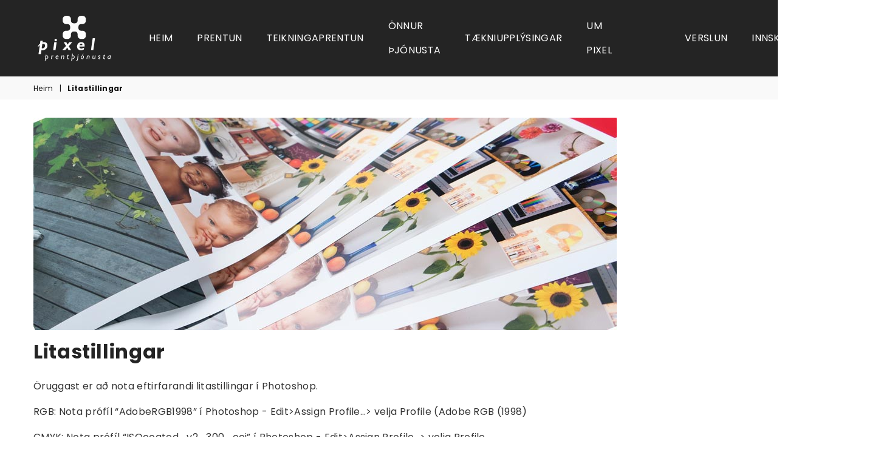

--- FILE ---
content_type: text/html; charset=utf-8
request_url: https://pixel.is/pages/litastillingar
body_size: 32216
content:
<!doctype html>
<html class="no-js" lang="is" >
<head>

  <!-- Google tag (gtag.js) -->
<script async src="https://www.googletagmanager.com/gtag/js?id=G-Z36P70HHPY"></script>
<script>
  window.dataLayer = window.dataLayer || [];
  function gtag(){dataLayer.push(arguments);}
  gtag('js', new Date());

  gtag('config', 'G-Z36P70HHPY');
</script><meta charset="utf-8"><meta http-equiv="X-UA-Compatible" content="IE=edge,chrome=1"><meta name="viewport" content="width=device-width, initial-scale=1.0, maximum-scale=1.0, user-scalable=no"><meta name="theme-color" content="#111"><meta name="format-detection" content="telephone=no"><link rel="canonical" href="https://pixel.is/pages/litastillingar"><link rel="dns-prefetch" href="https://pixel.is" crossorigin><link rel="dns-prefetch" href="https://pixel-prentthjonusta.myshopify.com" crossorigin><link rel="dns-prefetch" href="https://cdn.shopify.com" crossorigin><link rel="dns-prefetch" href="https://fonts.shopifycdn.com" crossorigin><link rel="dns-prefetch" href="https://fonts.googleapis.com" crossorigin><link rel="preconnect" href="https//fonts.shopifycdn.com/" crossorigin><link rel="preconnect" href="https//cdn.shopify.com" crossorigin><link rel="preconnect" href="https://monorail-edge.shopifysvc.com"><link rel="preconnect" href="https//ajax.googleapis.com"><link rel="preload" as="style" href="//pixel.is/cdn/shop/t/16/assets/theme.scss.css?v=157375321248693818081759500908"><link rel="preload" href="//pixel.is/cdn/shop/t/16/assets/jquery.min.js?v=12812186871012413701636399008" as="script"><link rel="preload" href="//pixel.is/cdn/shop/t/16/assets/vendor.min.js?v=79539066404598467141636399024" as="script"><link rel="shortcut icon" href="//pixel.is/cdn/shop/files/ico_32x32.png?v=1614682069" type="image/png"><link rel="apple-touch-icon-precomposed" type="image/png" sizes="152x152" href="//pixel.is/cdn/shop/files/ico_152x.png?v=1614682069"><title>Litastillingar&ndash; Pixel prentþjónusta</title><meta name="description" content="Litastillingar Öruggast er að nota eftirfarandi litastillingar í Photoshop. RGB: Nota prófíl “AdobeRGB1998” í Photoshop - Edit&amp;gt;Assign Profile…&amp;gt; velja Profile (Adobe RGB (1998) CMYK: Nota prófíl “ISOcoated_v2_300_eci” í Photoshop - Edit&amp;gt;Assign Profile…&amp;gt; velja Profile (ISO Coated v2 300% (ECI)  "><!-- /snippets/social-meta-tags.liquid --> <meta name="keywords" content="Pixel prentþjónusta, pixel.is" /><meta name="author" content="AdornThemes"><meta property="og:site_name" content="Pixel prentþjónusta"><meta property="og:url" content="https://pixel.is/pages/litastillingar"><meta property="og:title" content="Litastillingar"><meta property="og:type" content="website"><meta property="og:description" content="Litastillingar Öruggast er að nota eftirfarandi litastillingar í Photoshop. RGB: Nota prófíl “AdobeRGB1998” í Photoshop - Edit&amp;gt;Assign Profile…&amp;gt; velja Profile (Adobe RGB (1998) CMYK: Nota prófíl “ISOcoated_v2_300_eci” í Photoshop - Edit&amp;gt;Assign Profile…&amp;gt; velja Profile (ISO Coated v2 300% (ECI)  "><meta property="og:image" content="http://pixel.is/cdn/shop/files/logo-500px_1200x1200.png?v=1614681389"><meta property="og:image:secure_url" content="https://pixel.is/cdn/shop/files/logo-500px_1200x1200.png?v=1614681389"><meta name="twitter:card" content="summary_large_image"><meta name="twitter:title" content="Litastillingar"><meta name="twitter:description" content="Litastillingar Öruggast er að nota eftirfarandi litastillingar í Photoshop. RGB: Nota prófíl “AdobeRGB1998” í Photoshop - Edit&amp;gt;Assign Profile…&amp;gt; velja Profile (Adobe RGB (1998) CMYK: Nota prófíl “ISOcoated_v2_300_eci” í Photoshop - Edit&amp;gt;Assign Profile…&amp;gt; velja Profile (ISO Coated v2 300% (ECI)  ">
<style type="text/css">*,::after,::before{box-sizing:border-box}article,aside,details,figcaption,figure,footer,header,hgroup,main,menu,nav,section,summary{display:block}body,button,input,select,textarea{font-family:arial;-webkit-font-smoothing:antialiased;-webkit-text-size-adjust:100%}a{background-color:transparent}a,a:after,a:before{transition:all .3s ease-in-out}b,strong{font-weight:700;}em{font-style:italic}small{font-size:80%}sub,sup{font-size:75%;line-height:0;position:relative;vertical-align:baseline}sup{top:-.5em}sub{bottom:-.25em}img{max-width:100%;border:0}button,input,optgroup,select,textarea{color:inherit;font:inherit;margin:0;outline:0}button[disabled],input[disabled]{cursor:default}.mb0{margin-bottom:0!important}.mb10{margin-bottom:10px!important}.mb20{margin-bottom:20px!important}[type=button]::-moz-focus-inner,[type=reset]::-moz-focus-inner,[type=submit]::-moz-focus-inner,button::-moz-focus-inner{border-style:none;padding:0}[type=button]:-moz-focusring,[type=reset]:-moz-focusring,[type=submit]:-moz-focusring,button:-moz-focusring{outline:1px dotted ButtonText}input[type=email],input[type=number],input[type=password],input[type=search]{-webkit-appearance:none;-moz-appearance:none}input[type=checkbox],input[type=radio]{vertical-align:middle}table{width:100%;border-collapse:collapse;border-spacing:0}td,th{padding:0}textarea{overflow:auto;-webkit-appearance:none;-moz-appearance:none}.uppercase{text-transform:uppercase}.lowercase{text-transform:lowercase}.capitalize{text-transform:capitalize}[tabindex='-1']:focus{outline:0}a,img{outline:0!important;border:0}[role=button],a,button,input,label,select,textarea{touch-action:manipulation}.flex{display:flex}.flex-item{flex:1}.clearfix::after{content:'';display:table;clear:both}.clear{clear:both}.icon__fallback-text,.visually-hidden{position:absolute!important;overflow:hidden;clip:rect(0 0 0 0);height:1px;width:1px;margin:-1px;padding:0;border:0}.visibility-hidden{visibility:hidden}.js-focus-hidden:focus{outline:0}.no-js:not(html){display:none}.no-js .no-js:not(html){display:block}.no-js .js{display:none}.skip-link:focus{clip:auto;width:auto;height:auto;margin:0;color:#111;background-color:#fff;padding:10px;opacity:1;z-index:10000;transition:none}blockquote{background:#f8f8f8;font-weight:600;font-size:15px;font-style:normal;text-align:center;padding:0 30px;margin:0}.rte blockquote{padding:25px;margin-bottom:20px}blockquote p+cite{margin-top:7.5px}blockquote cite{display:block;font-size:13px;font-style:inherit}code,pre{font-family:Consolas,monospace;font-size:1em}pre{overflow:auto}.rte:last-child{margin-bottom:0}.rte .h1,.rte .h2,.rte .h3,.rte .h4,.rte .h5,.rte .h6,.rte h1,.rte h2,.rte h3,.rte h4,.rte h5,.rte h6{margin-top:15px;margin-bottom:7.5px}.rte .h1:first-child,.rte .h2:first-child,.rte .h3:first-child,.rte .h4:first-child,.rte .h5:first-child,.rte .h6:first-child,.rte h1:first-child,.rte h2:first-child,.rte h3:first-child,.rte h4:first-child,.rte h5:first-child,.rte h6:first-child{margin-top:0}.rte li{margin-bottom:4px;list-style:inherit}.rte li:last-child{margin-bottom:0}.rte-setting{margin-bottom:11.11111px}.rte-setting:last-child{margin-bottom:0}p:last-child{margin-bottom:0}li{list-style:none}.fine-print{font-size:1.07692em;font-style:italic;margin:20px 0}.txt--minor{font-size:80%}.txt--emphasis{font-style:italic}.icon{display:inline-block;width:20px;height:20px;vertical-align:middle;fill:currentColor}.no-svg .icon{display:none}svg.icon:not(.icon--full-color) circle,svg.icon:not(.icon--full-color) ellipse,svg.icon:not(.icon--full-color) g,svg.icon:not(.icon--full-color) line,svg.icon:not(.icon--full-color) path,svg.icon:not(.icon--full-color) polygon,svg.icon:not(.icon--full-color) polyline,svg.icon:not(.icon--full-color) rect,symbol.icon:not(.icon--full-color) circle,symbol.icon:not(.icon--full-color) ellipse,symbol.icon:not(.icon--full-color) g,symbol.icon:not(.icon--full-color) line,symbol.icon:not(.icon--full-color) path,symbol.icon:not(.icon--full-color) polygon,symbol.icon:not(.icon--full-color) polyline,symbol.icon:not(.icon--full-color) rect{fill:inherit;stroke:inherit}.no-svg .icon__fallback-text{position:static!important;overflow:inherit;clip:none;height:auto;width:auto;margin:0}ol,ul{margin:0;padding:0}ol{list-style:decimal}.list--inline{padding:0;margin:0}.list--inline li{display:inline-block;margin-bottom:0;vertical-align:middle}.rte img{height:auto}.rte table{table-layout:fixed}.rte ol,.rte ul{margin:20px 0 30px 30px}.rte ol.list--inline,.rte ul.list--inline{margin-left:0}.rte ul{list-style:disc outside}.rte ul ul{list-style:circle outside}.rte ul ul ul{list-style:square outside}.rte a:not(.btn){padding-bottom:1px}.text-center .rte ol,.text-center .rte ul,.text-center.rte ol,.text-center.rte ul{margin-left:0;list-style-position:inside}.rte__table-wrapper{max-width:100%;overflow:auto;-webkit-overflow-scrolling:touch}svg:not(:root){overflow:hidden}.video-wrapper{position:relative;overflow:hidden;max-width:100%;padding-bottom:56.25%;height:0;height:auto}.video-wrapper iframe{position:absolute;top:0;left:0;width:100%;height:100%}form{margin:0}legend{border:0;padding:0}button{cursor:pointer}input[type=submit]{cursor:pointer}input[type=text]{-webkit-appearance:none;-moz-appearance:none}[type=checkbox]+label,[type=radio]+label{display:inline-block;margin-bottom:0}label[for]{cursor:pointer}textarea{min-height:100px}input[type=checkbox],input[type=radio]{margin:0 5px 0 0}select::-ms-expand{display:none}.label--hidden{position:absolute;height:0;width:0;margin-bottom:0;overflow:hidden;clip:rect(1px,1px,1px,1px)}.ie9 .label--hidden{position:static;height:auto;width:auto;margin-bottom:2px;overflow:visible;clip:initial}.form-vertical input,.form-vertical select,.form-vertical textarea{display:block;width:100%}.form-vertical [type=checkbox],.form-vertical [type=radio]{display:inline-block;width:auto;margin-right:5px}.form-vertical .btn,.form-vertical [type=submit]{display:inline-block;width:auto}.grid--table{display:table;table-layout:fixed;width:100%}.grid--table>.grid__item{float:none;display:table-cell;vertical-align:middle}.is-transitioning{display:block!important;visibility:visible!important}.grid{list-style:none;margin:0 -15px;padding:0}.grid::after{content:'';display:table;clear:both}@media only screen and (max-width:1024px){.grid{margin:0 -7.5px}.grid__item{padding-left:7.5px;padding-right:7.5px}}.grid__item{float:left;padding-left:15px;padding-right:15px;width:100%}.grid__item[class*="--push"]{position:relative}.grid--rev{direction:rtl;text-align:left}.grid--rev>.grid__item{direction:ltr;text-align:left;float:right}.col-1,.one-whole{width:100%}.col-2,.five-tenths,.four-eighths,.one-half,.three-sixths,.two-quarters,.wd-50{width:50%}.col-3,.one-third,.two-sixths{width:33.33333%}.four-sixths,.two-thirds{width:66.66667%}.col-4,.one-quarter,.two-eighths{width:25%}.six-eighths,.three-quarters{width:75%}.col-5,.one-fifth,.two-tenths{width:20%}.four-tenths,.two-fifths,.wd-40{width:40%}.six-tenths,.three-fifths,.wd-60{width:60%}.eight-tenths,.four-fifths,.wd-80{width:80%}.one-sixth{width:16.66667%}.five-sixths{width:83.33333%}.one-seventh{width:14.28571%}.one-eighth{width:12.5%}.three-eighths{width:37.5%}.five-eighths{width:62.5%}.seven-eighths{width:87.5%}.one-nineth{width:11.11111%}.one-tenth{width:10%}.three-tenths,.wd-30{width:30%}.seven-tenths,.wd-70{width:70%}.nine-tenths,.wd-90{width:90%}.show{display:block!important}.hide{display:none!important}.text-left{text-align:left!important}.text-right{text-align:right!important}.text-center{text-align:center!important}@media only screen and (min-width:767px){.medium-up--one-whole{width:100%}.medium-up--five-tenths,.medium-up--four-eighths,.medium-up--one-half,.medium-up--three-sixths,.medium-up--two-quarters{width:50%}.medium-up--one-third,.medium-up--two-sixths{width:33.33333%}.medium-up--four-sixths,.medium-up--two-thirds{width:66.66667%}.medium-up--one-quarter,.medium-up--two-eighths{width:25%}.medium-up--six-eighths,.medium-up--three-quarters{width:75%}.medium-up--one-fifth,.medium-up--two-tenths{width:20%}.medium-up--four-tenths,.medium-up--two-fifths{width:40%}.medium-up--six-tenths,.medium-up--three-fifths{width:60%}.medium-up--eight-tenths,.medium-up--four-fifths{width:80%}.medium-up--one-sixth{width:16.66667%}.medium-up--five-sixths{width:83.33333%}.medium-up--one-seventh{width:14.28571%}.medium-up--one-eighth{width:12.5%}.medium-up--three-eighths{width:37.5%}.medium-up--five-eighths{width:62.5%}.medium-up--seven-eighths{width:87.5%}.medium-up--one-nineth{width:11.11111%}.medium-up--one-tenth{width:10%}.medium-up--three-tenths{width:30%}.medium-up--seven-tenths{width:70%}.medium-up--nine-tenths{width:90%}.grid--uniform .medium-up--five-tenths:nth-child(2n+1),.grid--uniform .medium-up--four-eighths:nth-child(2n+1),.grid--uniform .medium-up--one-eighth:nth-child(8n+1),.grid--uniform .medium-up--one-fifth:nth-child(5n+1),.grid--uniform .medium-up--one-half:nth-child(2n+1),.grid--uniform .medium-up--one-quarter:nth-child(4n+1),.grid--uniform .medium-up--one-seventh:nth-child(7n+1),.grid--uniform .medium-up--one-sixth:nth-child(6n+1),.grid--uniform .medium-up--one-third:nth-child(3n+1),.grid--uniform .medium-up--three-sixths:nth-child(2n+1),.grid--uniform .medium-up--two-eighths:nth-child(4n+1),.grid--uniform .medium-up--two-sixths:nth-child(3n+1){clear:both}.medium-up--show{display:block!important}.medium-up--hide{display:none!important}.medium-up--text-left{text-align:left!important}.medium-up--text-right{text-align:right!important}.medium-up--text-center{text-align:center!important}}@media only screen and (min-width:1025px){.large-up--one-whole{width:100%}.large-up--five-tenths,.large-up--four-eighths,.large-up--one-half,.large-up--three-sixths,.large-up--two-quarters{width:50%}.large-up--one-third,.large-up--two-sixths{width:33.33333%}.large-up--four-sixths,.large-up--two-thirds{width:66.66667%}.large-up--one-quarter,.large-up--two-eighths{width:25%}.large-up--six-eighths,.large-up--three-quarters{width:75%}.large-up--one-fifth,.large-up--two-tenths{width:20%}.large-up--four-tenths,.large-up--two-fifths{width:40%}.large-up--six-tenths,.large-up--three-fifths{width:60%}.large-up--eight-tenths,.large-up--four-fifths{width:80%}.large-up--one-sixth{width:16.66667%}.large-up--five-sixths{width:83.33333%}.large-up--one-seventh{width:14.28571%}.large-up--one-eighth{width:12.5%}.large-up--three-eighths{width:37.5%}.large-up--five-eighths{width:62.5%}.large-up--seven-eighths{width:87.5%}.large-up--one-nineth{width:11.11111%}.large-up--one-tenth{width:10%}.large-up--three-tenths{width:30%}.large-up--seven-tenths{width:70%}.large-up--nine-tenths{width:90%}.grid--uniform .large-up--five-tenths:nth-child(2n+1),.grid--uniform .large-up--four-eighths:nth-child(2n+1),.grid--uniform .large-up--one-eighth:nth-child(8n+1),.grid--uniform .large-up--one-fifth:nth-child(5n+1),.grid--uniform .large-up--one-half:nth-child(2n+1),.grid--uniform .large-up--one-quarter:nth-child(4n+1),.grid--uniform .large-up--one-seventh:nth-child(7n+1),.grid--uniform .large-up--one-sixth:nth-child(6n+1),.grid--uniform .large-up--one-third:nth-child(3n+1),.grid--uniform .large-up--three-sixths:nth-child(2n+1),.grid--uniform .large-up--two-eighths:nth-child(4n+1),.grid--uniform .large-up--two-sixths:nth-child(3n+1){clear:both}.large-up--show{display:block!important}.large-up--hide{display:none!important}.large-up--text-left{text-align:left!important}.large-up--text-right{text-align:right!important}.large-up--text-center{text-align:center!important}}@media only screen and (min-width:1280px){.widescreen--one-whole{width:100%}.widescreen--five-tenths,.widescreen--four-eighths,.widescreen--one-half,.widescreen--three-sixths,.widescreen--two-quarters{width:50%}.widescreen--one-third,.widescreen--two-sixths{width:33.33333%}.widescreen--four-sixths,.widescreen--two-thirds{width:66.66667%}.widescreen--one-quarter,.widescreen--two-eighths{width:25%}.widescreen--six-eighths,.widescreen--three-quarters{width:75%}.widescreen--one-fifth,.widescreen--two-tenths{width:20%}.widescreen--four-tenths,.widescreen--two-fifths{width:40%}.widescreen--six-tenths,.widescreen--three-fifths{width:60%}.widescreen--eight-tenths,.widescreen--four-fifths{width:80%}.widescreen--one-sixth{width:16.66667%}.widescreen--five-sixths{width:83.33333%}.widescreen--one-seventh{width:14.28571%}.widescreen--one-eighth{width:12.5%}.widescreen--three-eighths{width:37.5%}.widescreen--five-eighths{width:62.5%}.widescreen--seven-eighths{width:87.5%}.widescreen--one-nineth{width:11.11111%}.widescreen--one-tenth{width:10%}.widescreen--three-tenths{width:30%}.widescreen--seven-tenths{width:70%}.widescreen--nine-tenths{width:90%}.grid--uniform .widescreen--five-tenths:nth-child(2n+1),.grid--uniform .widescreen--four-eighths:nth-child(2n+1),.grid--uniform .widescreen--one-eighth:nth-child(8n+1),.grid--uniform .widescreen--one-fifth:nth-child(5n+1),.grid--uniform .widescreen--one-half:nth-child(2n+1),.grid--uniform .widescreen--one-quarter:nth-child(4n+1),.grid--uniform .widescreen--one-seventh:nth-child(7n+1),.grid--uniform .widescreen--one-sixth:nth-child(6n+1),.grid--uniform .widescreen--one-third:nth-child(3n+1),.grid--uniform .widescreen--three-sixths:nth-child(2n+1),.grid--uniform .widescreen--two-eighths:nth-child(4n+1),.grid--uniform .widescreen--two-sixths:nth-child(3n+1){clear:both}.widescreen--show{display:block!important}.widescreen--hide{display:none!important}.widescreen--text-left{text-align:left!important}.widescreen--text-right{text-align:right!important}.widescreen--text-center{text-align:center!important}}@media only screen and (min-width:1025px) and (max-width:1279px){.large--one-whole{width:100%}.large--five-tenths,.large--four-eighths,.large--one-half,.large--three-sixths,.large--two-quarters{width:50%}.large--one-third,.large--two-sixths{width:33.33333%}.large--four-sixths,.large--two-thirds{width:66.66667%}.large--one-quarter,.large--two-eighths{width:25%}.large--six-eighths,.large--three-quarters{width:75%}.large--one-fifth,.large--two-tenths{width:20%}.large--four-tenths,.large--two-fifths{width:40%}.large--six-tenths,.large--three-fifths{width:60%}.large--eight-tenths,.large--four-fifths{width:80%}.large--one-sixth{width:16.66667%}.large--five-sixths{width:83.33333%}.large--one-seventh{width:14.28571%}.large--one-eighth{width:12.5%}.large--three-eighths{width:37.5%}.large--five-eighths{width:62.5%}.large--seven-eighths{width:87.5%}.large--one-nineth{width:11.11111%}.large--one-tenth{width:10%}.large--three-tenths{width:30%}.large--seven-tenths{width:70%}.large--nine-tenths{width:90%}.grid--uniform .large--five-tenths:nth-child(2n+1),.grid--uniform .large--four-eighths:nth-child(2n+1),.grid--uniform .large--one-eighth:nth-child(8n+1),.grid--uniform .large--one-fifth:nth-child(5n+1),.grid--uniform .large--one-half:nth-child(2n+1),.grid--uniform .large--one-quarter:nth-child(4n+1),.grid--uniform .large--one-seventh:nth-child(7n+1),.grid--uniform .large--one-sixth:nth-child(6n+1),.grid--uniform .large--one-third:nth-child(3n+1),.grid--uniform .large--three-sixths:nth-child(2n+1),.grid--uniform .large--two-eighths:nth-child(4n+1),.grid--uniform .large--two-sixths:nth-child(3n+1){clear:both}.large--show{display:block!important}.large--hide{display:none!important}.large--text-left{text-align:left!important}.large--text-right{text-align:right!important}.large--text-center{text-align:center!important}}@media only screen and (min-width:767px) and (max-width:1024px){.medium--one-whole{width:100%}.medium--five-tenths,.medium--four-eighths,.medium--one-half,.medium--three-sixths,.medium--two-quarters{width:50%}.medium--one-third,.medium--two-sixths{width:33.33333%}.medium--four-sixths,.medium--two-thirds{width:66.66667%}.medium--one-quarter,.medium--two-eighths{width:25%}.medium--six-eighths,.medium--three-quarters{width:75%}.medium--one-fifth,.medium--two-tenths{width:20%}.medium--four-tenths,.medium--two-fifths{width:40%}.medium--six-tenths,.medium--three-fifths{width:60%}.medium--eight-tenths,.medium--four-fifths{width:80%}.medium--one-sixth{width:16.66667%}.medium--five-sixths{width:83.33333%}.medium--one-seventh{width:14.28571%}.medium--one-eighth{width:12.5%}.medium--three-eighths{width:37.5%}.medium--five-eighths{width:62.5%}.medium--seven-eighths{width:87.5%}.medium--one-nineth{width:11.11111%}.medium--one-tenth{width:10%}.medium--three-tenths{width:30%}.medium--seven-tenths{width:70%}.medium--nine-tenths{width:90%}.grid--uniform .medium--five-tenths:nth-child(2n+1),.grid--uniform .medium--four-eighths:nth-child(2n+1),.grid--uniform .medium--one-eighth:nth-child(8n+1),.grid--uniform .medium--one-fifth:nth-child(5n+1),.grid--uniform .medium--one-half:nth-child(2n+1),.grid--uniform .medium--one-quarter:nth-child(4n+1),.grid--uniform .medium--one-seventh:nth-child(7n+1),.grid--uniform .medium--one-sixth:nth-child(6n+1),.grid--uniform .medium--one-third:nth-child(3n+1),.grid--uniform .medium--three-sixths:nth-child(2n+1),.grid--uniform .medium--two-eighths:nth-child(4n+1),.grid--uniform .medium--two-sixths:nth-child(3n+1){clear:both}.medium--show{display:block!important}.medium--hide{display:none!important}.medium--text-left{text-align:left!important}.medium--text-right{text-align:right!important}.medium--text-center{text-align:center!important}}@media only screen and (max-width:766px){.grid{margin:0 -5px}.grid__item{padding-left:5px;padding-right:5px}.small--one-whole{width:100%}.small--five-tenths,.small--four-eighths,.small--one-half,.small--three-sixths,.small--two-quarters{width:50%}.small--one-third,.small--two-sixths{width:33.33333%}.small--four-sixths,.small--two-thirds{width:66.66667%}.small--one-quarter,.small--two-eighths{width:25%}.small--six-eighths,.small--three-quarters{width:75%}.small--one-fifth,.small--two-tenths{width:20%}.small--four-tenths,.small--two-fifths{width:40%}.small--six-tenths,.small--three-fifths{width:60%}.small--eight-tenths,.small--four-fifths{width:80%}.small--one-sixth{width:16.66667%}.small--five-sixths{width:83.33333%}.small--one-seventh{width:14.28571%}.small--one-eighth{width:12.5%}.small--three-eighths{width:37.5%}.small--five-eighths{width:62.5%}.small--seven-eighths{width:87.5%}.small--one-nineth{width:11.11111%}.small--one-tenth{width:10%}.small--three-tenths{width:30%}.small--seven-tenths{width:70%}.small--nine-tenths{width:90%}.grid--uniform .small--five-tenths:nth-child(2n+1),.grid--uniform .small--four-eighths:nth-child(2n+1),.grid--uniform .small--one-eighth:nth-child(8n+1),.grid--uniform .small--one-half:nth-child(2n+1),.grid--uniform .small--one-quarter:nth-child(4n+1),.grid--uniform .small--one-seventh:nth-child(7n+1),.grid--uniform .small--one-sixth:nth-child(6n+1),.grid--uniform .small--one-third:nth-child(3n+1),.grid--uniform .small--three-sixths:nth-child(2n+1),.grid--uniform .small--two-eighths:nth-child(4n+1),.grid--uniform .small--two-sixths:nth-child(3n+1),.grid--uniform.small--one-fifth:nth-child(5n+1){clear:both}.small--show{display:block!important}.small--hide{display:none!important}.small--text-left{text-align:left!important}.small--text-right{text-align:right!important}.small--text-center{text-align:center!important}}.grid-mr-0{margin:0}.grid-mr-1{margin:0 -.5px}.grid-mr-2{margin:0 -1px}.grid-mr-3{margin:0 -1.5px}.grid-mr-4{margin:0 -2px}.grid-mr-5{margin:0 -2.5px}.grid-mr-6{margin:0 -3px}.grid-mr-7{margin:0 -3.5px}.grid-mr-8{margin:0 -4px}.grid-mr-9{margin:0 -4.5px}.grid-mr-10{margin:0 -5px}.grid-mr-11{margin:0 -5.5px}.grid-mr-12{margin:0 -6px}.grid-mr-13{margin:0 -6.5px}.grid-mr-14{margin:0 -7px}.grid-mr-15{margin:0 -7.5px}.grid-mr-16{margin:0 -8px}.grid-mr-17{margin:0 -8.5px}.grid-mr-18{margin:0 -9px}.grid-mr-19{margin:0 -9.5px}.grid-mr-20{margin:0 -10px}.grid-mr-21{margin:0 -10.5px}.grid-mr-22{margin:0 -11px}.grid-mr-23{margin:0 -11.5px}.grid-mr-24{margin:0 -12px}.grid-mr-25{margin:0 -12.5px}.grid-mr-26{margin:0 -13px}.grid-mr-27{margin:0 -13.5px}.grid-mr-28{margin:0 -14px}.grid-mr-29{margin:0 -14.5px}.grid-mr-30{margin:0 -15px}.pd-1 .collection-grid-item{margin:0 .5px 1px}.pd-2 .collection-grid-item{margin:0 1px 2px}.pd-3 .collection-grid-item{margin:0 1.5px 3px}.pd-4 .collection-grid-item{margin:0 2px 4px}.pd-5 .collection-grid-item{margin:0 2.5px 5px}.pd-6 .collection-grid-item{margin:0 3px 6px}.pd-7 .collection-grid-item{margin:0 3.5px 7px}.pd-8 .collection-grid-item{margin:0 4px 8px}.pd-9 .collection-grid-item{margin:0 4.5px 9px}.pd-10 .collection-grid-item{margin:0 5px 10px}.pd-11 .collection-grid-item{margin:0 5.5px 11px}.pd-12 .collection-grid-item{margin:0 6px 12px}.pd-13 .collection-grid-item{margin:0 6.5px 13px}.pd-14 .collection-grid-item{margin:0 7px 14px}.pd-15 .collection-grid-item{margin:0 7.5px 15px}.pd-16 .collection-grid-item{margin:0 8px 16px}.pd-17 .collection-grid-item{margin:0 8.5px 17px}.pd-18 .collection-grid-item{margin:0 9px 18px}.pd-19 .collection-grid-item{margin:0 9.5px 19px}.pd-20 .collection-grid-item{margin:0 10px 20px}.pd-21 .collection-grid-item{margin:0 10.5px 21px}.pd-22 .collection-grid-item{margin:0 11px 22px}.pd-23 .collection-grid-item{margin:0 11.5px 23px}.pd-24 .collection-grid-item{margin:0 12px 24px}.pd-25 .collection-grid-item{margin:0 12.5px 25px}.pd-26 .collection-grid-item{margin:0 13px 26px}.pd-27 .collection-grid-item{margin:0 13.5px 27px}.pd-28 .collection-grid-item{margin:0 14px 28px}.pd-29 .collection-grid-item{margin:0 14.5px 29px}.pd-30 .collection-grid-item{margin:0 15px 30px}@media only screen and (max-width:766px){.pd-mb-1 .collection-grid-item{margin:0 .5px 1px}.pd-mb-2 .collection-grid-item{margin:0 1px 2px}.pd-mb-3 .collection-grid-item{margin:0 1.5px 3px}.pd-mb-4 .collection-grid-item{margin:0 2px 4px}.pd-mb-5 .collection-grid-item{margin:0 2.5px 5px}.pd-mb-6 .collection-grid-item{margin:0 3px 6px}.pd-mb-7 .collection-grid-item{margin:0 3.5px 7px}.pd-mb-8 .collection-grid-item{margin:0 4px 8px}.pd-mb-9 .collection-grid-item{margin:0 4.5px 9px}.pd-mb-10 .collection-grid-item{margin:0 5px 10px}.pd-mb-11 .collection-grid-item{margin:0 5.5px 11px}.pd-mb-12 .collection-grid-item{margin:0 6px 12px}.pd-mb-13 .collection-grid-item{margin:0 6.5px 13px}.pd-mb-14 .collection-grid-item{margin:0 7px 14px}.pd-mb-15 .collection-grid-item{margin:0 7.5px 15px}.pd-mb-16 .collection-grid-item{margin:0 8px 16px}.pd-mb-17 .collection-grid-item{margin:0 8.5px 17px}.pd-mb-18 .collection-grid-item{margin:0 9px 18px}.pd-mb-19 .collection-grid-item{margin:0 9.5px 19px}.pd-mb-20 .collection-grid-item{margin:0 10px 20px}.pd-mb-21 .collection-grid-item{margin:0 10.5px 21px}.pd-mb-22 .collection-grid-item{margin:0 11px 22px}.pd-mb-23 .collection-grid-item{margin:0 11.5px 23px}.pd-mb-24 .collection-grid-item{margin:0 12px 24px}.pd-mb-25 .collection-grid-item{margin:0 12.5px 25px}.pd-mb-26 .collection-grid-item{margin:0 13px 26px}.pd-mb-27 .collection-grid-item{margin:0 13.5px 27px}.pd-mb-28 .collection-grid-item{margin:0 14px 28px}.pd-mb-29 .collection-grid-item{margin:0 14.5px 29px}.pd-mb-30 .collection-grid-item{margin:0 15px 30px}}</style>  <link rel="stylesheet" href="//pixel.is/cdn/shop/t/16/assets/theme.scss.css?v=157375321248693818081759500908" type="text/css" media="all">      <script src="//pixel.is/cdn/shop/t/16/assets/jquery.min.js?v=12812186871012413701636399008"defer="defer"></script><script>var theme = {strings:{addToCart:"Bæta í körfu",soldOut:"Uppselt",unavailable:"Ekki til",showMore:"Sýna meira",showLess:"Sýna minna"},mlcurrency:false,moneyFormat:"{{amount_no_decimals}} kr.",currencyFormat:"money_format",shopCurrency:"ISK",autoCurrencies:false,money_currency_format:"{{amount_no_decimals}} kr.",money_format:"{{amount_no_decimals}} kr.",ajax_cart:false,fixedHeader:true,animation:true,animationMobile:true,searchresult:"Sjá allar niðurstöður",wlAvailable:"Available in Wishlist",rtl:false,days:"",hours:"",minuts:"",seconds:"",};document.documentElement.className = document.documentElement.className.replace('no-js', 'js');var Metatheme = null,thm = 'Avone', shpeml = 'pixel@pixel.is', dmn = window.location.hostname;</script><script src="//pixel.is/cdn/shop/t/16/assets/vendor.min.js?v=79539066404598467141636399024" defer="defer"></script>
<script>window.performance && window.performance.mark && window.performance.mark('shopify.content_for_header.start');</script><meta name="google-site-verification" content="iBVLkq1ZGM8tDwdXexduZ4Ij2qyr4PIDmS5nJrukoKM">
<meta id="shopify-digital-wallet" name="shopify-digital-wallet" content="/54872441024/digital_wallets/dialog">
<script async="async" data-src="/checkouts/internal/preloads.js?locale=is-IS"></script>
<script id="shopify-features" type="application/json">{"accessToken":"964a5d6bad9f87d0549f51e3ceafeced","betas":["rich-media-storefront-analytics"],"domain":"pixel.is","predictiveSearch":true,"shopId":54872441024,"locale":"en"}</script>
<script>var Shopify = Shopify || {};
Shopify.shop = "pixel-prentthjonusta.myshopify.com";
Shopify.locale = "is";
Shopify.currency = {"active":"ISK","rate":"1.0"};
Shopify.country = "IS";
Shopify.theme = {"name":"Pixel i vinnslu","id":127663603904,"schema_name":null,"schema_version":null,"theme_store_id":null,"role":"main"};
Shopify.theme.handle = "null";
Shopify.theme.style = {"id":null,"handle":null};
Shopify.cdnHost = "pixel.is/cdn";
Shopify.routes = Shopify.routes || {};
Shopify.routes.root = "/";</script>
<script type="module">!function(o){(o.Shopify=o.Shopify||{}).modules=!0}(window);</script>
<script>!function(o){function n(){var o=[];function n(){o.push(Array.prototype.slice.apply(arguments))}return n.q=o,n}var t=o.Shopify=o.Shopify||{};t.loadFeatures=n(),t.autoloadFeatures=n()}(window);</script>
<script id="shop-js-analytics" type="application/json">{"pageType":"page"}</script>
<script defer="defer" async type="module" src="//pixel.is/cdn/shopifycloud/shop-js/modules/v2/client.init-shop-cart-sync_BT-GjEfc.en.esm.js"></script>
<script defer="defer" async type="module" src="//pixel.is/cdn/shopifycloud/shop-js/modules/v2/chunk.common_D58fp_Oc.esm.js"></script>
<script defer="defer" async type="module" src="//pixel.is/cdn/shopifycloud/shop-js/modules/v2/chunk.modal_xMitdFEc.esm.js"></script>
<script type="module">
  await import("//pixel.is/cdn/shopifycloud/shop-js/modules/v2/client.init-shop-cart-sync_BT-GjEfc.en.esm.js");
await import("//pixel.is/cdn/shopifycloud/shop-js/modules/v2/chunk.common_D58fp_Oc.esm.js");
await import("//pixel.is/cdn/shopifycloud/shop-js/modules/v2/chunk.modal_xMitdFEc.esm.js");

  window.Shopify.SignInWithShop?.initShopCartSync?.({"fedCMEnabled":true,"windoidEnabled":true});

</script>
<script>(function() {
  var isLoaded = false;
  function asyncLoad() {
    if (isLoaded) return;
    isLoaded = true;
    var urls = ["https:\/\/cdn.shopify.com\/s\/files\/1\/0548\/7244\/1024\/t\/8\/assets\/globo.formbuilder.init.js?v=1616148634\u0026shop=pixel-prentthjonusta.myshopify.com","\/\/cdn.shopify.com\/proxy\/b7d7f37ba745ee49e8d8a150bd1d9b4935909485d0bf9a0cc2b8f792dbedc672\/form.nerdy-apps.com\/build\/nerdy_form_widget.bee96d44.js?shop=pixel-prentthjonusta.myshopify.com\u0026sp-cache-control=cHVibGljLCBtYXgtYWdlPTkwMA","https:\/\/easygdpr.b-cdn.net\/v\/1553540745\/gdpr.min.js?shop=pixel-prentthjonusta.myshopify.com"];
    for (var i = 0; i < urls.length; i++) {
      var s = document.createElement('script');
      s.type = 'text/javascript';
      s.async = true;
      s.src = urls[i];
      var x = document.getElementsByTagName('script')[0];
      x.parentNode.insertBefore(s, x);
    }
  };
  document.addEventListener('StartAsyncLoading', function(event){asyncLoad();});if(window.attachEvent) {
    window.attachEvent('onload', function(){});
  } else {
    window.addEventListener('load', function(){}, false);
  }
})();</script>
<script id="__st">var __st={"a":54872441024,"offset":0,"reqid":"7dab7d22-ddc9-4439-be0b-93b8f13acef7-1769078695","pageurl":"pixel.is\/pages\/litastillingar","s":"pages-79611166912","u":"036bb08e39c7","p":"page","rtyp":"page","rid":79611166912};</script>
<script>window.ShopifyPaypalV4VisibilityTracking = true;</script>
<script id="captcha-bootstrap">!function(){'use strict';const t='contact',e='account',n='new_comment',o=[[t,t],['blogs',n],['comments',n],[t,'customer']],c=[[e,'customer_login'],[e,'guest_login'],[e,'recover_customer_password'],[e,'create_customer']],r=t=>t.map((([t,e])=>`form[action*='/${t}']:not([data-nocaptcha='true']) input[name='form_type'][value='${e}']`)).join(','),a=t=>()=>t?[...document.querySelectorAll(t)].map((t=>t.form)):[];function s(){const t=[...o],e=r(t);return a(e)}const i='password',u='form_key',d=['recaptcha-v3-token','g-recaptcha-response','h-captcha-response',i],f=()=>{try{return window.sessionStorage}catch{return}},m='__shopify_v',_=t=>t.elements[u];function p(t,e,n=!1){try{const o=window.sessionStorage,c=JSON.parse(o.getItem(e)),{data:r}=function(t){const{data:e,action:n}=t;return t[m]||n?{data:e,action:n}:{data:t,action:n}}(c);for(const[e,n]of Object.entries(r))t.elements[e]&&(t.elements[e].value=n);n&&o.removeItem(e)}catch(o){console.error('form repopulation failed',{error:o})}}const l='form_type',E='cptcha';function T(t){t.dataset[E]=!0}const w=window,h=w.document,L='Shopify',v='ce_forms',y='captcha';let A=!1;((t,e)=>{const n=(g='f06e6c50-85a8-45c8-87d0-21a2b65856fe',I='https://cdn.shopify.com/shopifycloud/storefront-forms-hcaptcha/ce_storefront_forms_captcha_hcaptcha.v1.5.2.iife.js',D={infoText:'Protected by hCaptcha',privacyText:'Privacy',termsText:'Terms'},(t,e,n)=>{const o=w[L][v],c=o.bindForm;if(c)return c(t,g,e,D).then(n);var r;o.q.push([[t,g,e,D],n]),r=I,A||(h.body.append(Object.assign(h.createElement('script'),{id:'captcha-provider',async:!0,src:r})),A=!0)});var g,I,D;w[L]=w[L]||{},w[L][v]=w[L][v]||{},w[L][v].q=[],w[L][y]=w[L][y]||{},w[L][y].protect=function(t,e){n(t,void 0,e),T(t)},Object.freeze(w[L][y]),function(t,e,n,w,h,L){const[v,y,A,g]=function(t,e,n){const i=e?o:[],u=t?c:[],d=[...i,...u],f=r(d),m=r(i),_=r(d.filter((([t,e])=>n.includes(e))));return[a(f),a(m),a(_),s()]}(w,h,L),I=t=>{const e=t.target;return e instanceof HTMLFormElement?e:e&&e.form},D=t=>v().includes(t);t.addEventListener('submit',(t=>{const e=I(t);if(!e)return;const n=D(e)&&!e.dataset.hcaptchaBound&&!e.dataset.recaptchaBound,o=_(e),c=g().includes(e)&&(!o||!o.value);(n||c)&&t.preventDefault(),c&&!n&&(function(t){try{if(!f())return;!function(t){const e=f();if(!e)return;const n=_(t);if(!n)return;const o=n.value;o&&e.removeItem(o)}(t);const e=Array.from(Array(32),(()=>Math.random().toString(36)[2])).join('');!function(t,e){_(t)||t.append(Object.assign(document.createElement('input'),{type:'hidden',name:u})),t.elements[u].value=e}(t,e),function(t,e){const n=f();if(!n)return;const o=[...t.querySelectorAll(`input[type='${i}']`)].map((({name:t})=>t)),c=[...d,...o],r={};for(const[a,s]of new FormData(t).entries())c.includes(a)||(r[a]=s);n.setItem(e,JSON.stringify({[m]:1,action:t.action,data:r}))}(t,e)}catch(e){console.error('failed to persist form',e)}}(e),e.submit())}));const S=(t,e)=>{t&&!t.dataset[E]&&(n(t,e.some((e=>e===t))),T(t))};for(const o of['focusin','change'])t.addEventListener(o,(t=>{const e=I(t);D(e)&&S(e,y())}));const B=e.get('form_key'),M=e.get(l),P=B&&M;t.addEventListener('StartAsyncLoading',(()=>{const t=y();if(P)for(const e of t)e.elements[l].value===M&&p(e,B);[...new Set([...A(),...v().filter((t=>'true'===t.dataset.shopifyCaptcha))])].forEach((e=>S(e,t)))}))}(h,new URLSearchParams(w.location.search),n,t,e,['guest_login'])})(!1,!0)}();</script>
<script integrity="sha256-4kQ18oKyAcykRKYeNunJcIwy7WH5gtpwJnB7kiuLZ1E=" data-source-attribution="shopify.loadfeatures" defer="defer" data-src="//pixel.is/cdn/shopifycloud/storefront/assets/storefront/load_feature-a0a9edcb.js" crossorigin="anonymous"></script>
<script data-source-attribution="shopify.dynamic_checkout.dynamic.init">var Shopify=Shopify||{};Shopify.PaymentButton=Shopify.PaymentButton||{isStorefrontPortableWallets:!0,init:function(){window.Shopify.PaymentButton.init=function(){};var t=document.createElement("script");t.src="https://pixel.is/cdn/shopifycloud/portable-wallets/latest/portable-wallets.en.js",t.type="module",document.head.appendChild(t)}};
</script>
<script data-source-attribution="shopify.dynamic_checkout.buyer_consent">
  function portableWalletsHideBuyerConsent(e){var t=document.getElementById("shopify-buyer-consent"),n=document.getElementById("shopify-subscription-policy-button");t&&n&&(t.classList.add("hidden"),t.setAttribute("aria-hidden","true"),n.removeEventListener("click",e))}function portableWalletsShowBuyerConsent(e){var t=document.getElementById("shopify-buyer-consent"),n=document.getElementById("shopify-subscription-policy-button");t&&n&&(t.classList.remove("hidden"),t.removeAttribute("aria-hidden"),n.addEventListener("click",e))}window.Shopify?.PaymentButton&&(window.Shopify.PaymentButton.hideBuyerConsent=portableWalletsHideBuyerConsent,window.Shopify.PaymentButton.showBuyerConsent=portableWalletsShowBuyerConsent);
</script>
<script data-source-attribution="shopify.dynamic_checkout.cart.bootstrap">document.addEventListener("StartAsyncLoading",(function(){function t(){return document.querySelector("shopify-accelerated-checkout-cart, shopify-accelerated-checkout")}if(t())Shopify.PaymentButton.init();else{new MutationObserver((function(e,n){t()&&(Shopify.PaymentButton.init(),n.disconnect())})).observe(document.body,{childList:!0,subtree:!0})}}));
</script>

<script>window.performance && window.performance.mark && window.performance.mark('shopify.content_for_header.end');</script><script src="https://www.google.com/recaptcha/api.js?onload=globoFormbuilderRecaptchaInit&render=explicit&hl=en" async defer></script>
<script>
	var Globo = Globo || {};
    var globoFormbuilderRecaptchaInit = function(){};
    Globo.FormBuilder = Globo.FormBuilder || {};
    Globo.FormBuilder.url = "https://form.globosoftware.net";
    Globo.FormBuilder.shop = {
        settings : {
            reCaptcha : {
                siteKey : '6LcDtoUaAAAAADN_NlbIwuREAChsZvzEbNk2hB2t'
            },
            hideWaterMark : false
        },
        pricing:{
            features:{
                fileUpload : 2,
                removeCopyright : false
            }
        }
    };
    Globo.FormBuilder.forms = [];

    
    Globo.FormBuilder.page = {
        title : document.title,
        href : window.location.href
    };
    Globo.FormBuilder.assetFormUrls = [];
            Globo.FormBuilder.assetFormUrls[37964] = "//pixel.is/cdn/shop/t/16/assets/globo.formbuilder.data.37964.js?v=94592923222737068321636399005";
        
</script>

<link rel="preload" href="//pixel.is/cdn/shop/t/16/assets/globo.formbuilder.css?v=56100010989005119371636399005" as="style" onload="this.onload=null;this.rel='stylesheet'">
<noscript><link rel="stylesheet" href="//pixel.is/cdn/shop/t/16/assets/globo.formbuilder.css?v=56100010989005119371636399005"></noscript>


<script>
    Globo.FormBuilder.__webpack_public_path__ = "//pixel.is/cdn/shop/t/16/assets/"
</script>
<script src="//pixel.is/cdn/shop/t/16/assets/globo.formbuilder.index.js?v=128571548183742216111636399006" defer></script>


  

  

  

  
    <script type="text/javascript">
      try {
        window.EasyGdprSettings = "{\"cookie_banner\":true,\"cookie_banner_cookiename\":\"\",\"cookie_banner_settings\":{\"langmodes\":{\"policy_link_text\":\"#custom\",\"dismiss_button_text\":\"#custom\",\"message\":\"#custom\"},\"pp_url\":\"https:\/\/pixel.is\/pages\/privacy-policy\",\"show_cookie_icon\":false,\"language_detection\":\"browser\",\"banner_color\":{\"hexcode\":\"#242424\",\"opacity\":1},\"font_family\":\"#auto\",\"restrict_eu\":true,\"banner_text_color\":{\"opacity\":1,\"hexcode\":\"#ffffff\"},\"layout\":\"classic\",\"button_text_color\":{\"opacity\":1,\"hexcode\":\"#ffffff\"},\"policy_link_text\":\"Nánari upplýsingar\",\"message\":\"Við notum vafrakökur, Með því að halda áfram að nota síðuna samþykkir þú notkun vafrakaka.\",\"size\":\"xxsmall\",\"button_color\":{\"hexcode\":\"#a6022b\",\"opacity\":1},\"dismiss_button_text\":\"Loka\",\"position\":\"bottom-left\"},\"current_theme\":\"other\",\"custom_button_position\":\"\",\"eg_display\":[\"login\",\"account\"],\"enabled\":true,\"texts\":{\"BUTTON_MY\":\"Persónulegar upplýsingar\",\"BUTTON_DOWNLOAD\":\"Sækja gögn\",\"BUTTON_EDIT\":\"Breyta upplýsingum\",\"ERROR_REQUEST_PROBLEM\":\"Það kom upp villa, reyndu aftur og ef það virkar ekki hafðu þá samband.\",\"DEL_REQUEST_THANKYOU\":\"Beiðni um eyðingu á gögnum móttekin, þeim verður eytt á næstu 30 dögum\",\"FEEDBACK_ERROR_TITLE\":\"Villa...\",\"DATA_DATE\":\"Dagsetning\",\"DATA_ADDRESS\":\"Heimilisfang\",\"CONFIRM_DELETE\":\"Staðfestu eyðingu á gögnum\",\"NO_DATA\":\"Engin gögn fundin.\",\"ERROR_PERSONAL_DATA\":\"Það kom upp villa, reyndu aftur og ef það virkar ekki hafðu þá samband.\",\"EMAIL_MOD_SUBJECT\":\"Pixel.is - Beiðni um breytingu gögn\",\"DATA_ZIP\":\"Póstnúmer\",\"EMAIL_INVALID\":\"Það þarf að setja inn rétt netfang.\",\"FEEDBACK_SUCCESS_TITLE\":\"Þetta tókst\",\"DATA_IP\":\"IP tala\",\"ACC_REQUEST_THANKYOU\":\"Takk fyrir beiðnina, kíktu í pósthólfið til að sjá tölvupóst frá okkur.\",\"DATA_PHONE\":\"Símanúmer\",\"DATA_FIRST_NAME\":\"Fornafn\",\"DATA_LAST_NAME\":\"Eftirnafn\",\"EMAIL_ACC_SUBJECT_ADMIN\":\"Pixel.is - Beiðni um gögn\",\"BUTTON_DELETE\":\"Eyða gögnum\",\"DATA_COUNTRY\":\"Svæði\",\"CONFIRM_DELETE_CANCEL_TEXT\":\"Hætta við\",\"MOD_REQUEST_THANKYOU\":\"Takk fyrir beiðnina, gefðu okkur 30 daga til að svara.\",\"FEEDBACK_BUTTON\":\"Ok\",\"CONFIRM_DELETE_TITLE\":\"Staðfestu eyðingu\",\"DATA_CITY\":\"Borg\",\"CONFIRM_DELETE_BUTTON_TEXT\":\"Já, eyddu þessu út\",\"EMAIL_ACC_SUBJECT\":\"Pixel.is - Beiðni um gögn\",\"COMMENT_MISSING\":\"Hvaða upplýsingum viltu breyta\",\"EMAIL_DEL_SUBJECT\":\"Pixel.is - Beiðni um eyðingu á gögnum\",\"BUTTON_ACCESS\":\"Skoða GDPR - Persónulegar upplýsingar\",\"EMAIL_ACC_HTML\":\"\u003c!DOCTYPE html\u003e\\n\u003chtml\u003e\\n\u003chead\u003e\\n    \u003ctitle\u003ePersónulegar upplýsingar\u003c\/title\u003e\\n    \u003cmeta http-equiv=\\\"Content-Type\\\" content=\\\"text\/html; charset=UTF-8\\\"\u003e\\n    \u003cmeta name=\\\"viewport\\\" content=\\\"width=device-width\\\"\u003e\\n    \u003cstyle\u003e\\n    .button { width: 260px;font-family:sans-serif;font-size:14px;vertical-align:top;background-color:#3498db;border-radius:5px;text-align:center }\\n    .button_link { display:inline-block;color:#ffffff;background-color:#3498db;border:solid 1px #3498db;border-radius:5px;box-sizing:border-box;text-decoration:none;font-size:14px;font-weight:bold;margin:0;padding:12px 25px;text-transform:capitalize;border-color:#3498db }\\n    \u003c\/style\u003e\\n\u003c\/head\u003e\\n\u003cbody\u003e\\n    \u003ctable border=\\\"0\\\" cellpadding=\\\"0\\\" cellspacing=\\\"0\\\" height=\\\"100%\\\" width=\\\"100%\\\" id=\\\"body_table\\\"\u003e\\n    \u003ctr\u003e\\n        \u003ctd align=\\\"left\\\" valign=\\\"top\\\"\u003e\\n            \u003ctable border=\\\"0\\\" cellpadding=\\\"20\\\" cellspacing=\\\"0\\\" width=\\\"90%\\\" id=\\\"content\\\"\u003e\\n            \u003ctr\u003e\\n            \u003ctd align=\\\"left\\\" valign=\\\"top\\\"\u003e\\n                \u003ch1\u003ePixel.is\u003c\/h1\u003e\\n                \u003ch2\u003eTakk fyrir að hafa samband\u003c\/h2\u003e\\n                Þú baðst um aðgang að persónulegum gögnum þínum. Með því að smella á hnappinn hér geturðu skoðað, breytt eða eytt persónulegum gögnum þínum sem búin eru til á vefnum okkar \u003ca href=\\\"{storeurl}\\\"\u003estore\u003c\/a\u003e.\u003cbr\u003e\u003cbr\u003e\\n            \u003cdiv class=\\\"button\\\"\u003e \u003ca href=\\\"{personaldataurl}\\\" class=\\\"button_link\\\" target=\\\"_blank\\\"\u003eSkoða persónulegar upplýsingar\u003c\/a\u003e\u003c\/div\u003e\\n            \u003cdiv style=\\\"margin-top: 20px; padding-top: 20px; border-top-width: 1px; border-top-color: #e5e5e5; border-top-style: solid;\\\"\u003e\\n            \u003cp class=\\\"disclaimer__subtext\\\" style=\\\"color: #999; line-height: 150%; font-size: 14px; margin: 0;\\\"\u003eEf þú hefur einhverjar spurningar skaltu svara þessum tölvupósti eða hafa samband við okkur á \u003ca href=\\\"mailto:{SHOP_EMAIL}\\\" style=\\\"font-size: 14px; text-decoration: none; color: #1990C6;\\\"\u003e{SHOP_EMAIL}\u003c\/a\u003e\u003c\/p\u003e\\n            \u003c\/div\u003e\\n            \u003c\/td\u003e\\n            \u003c\/tr\u003e\\n        \u003c\/table\u003e\\n        \u003c\/td\u003e\\n    \u003c\/tr\u003e\\n    \u003c\/table\u003e\\n\u003c\/body\u003e\\n\u003c\/html\u003e\",\"DATA_EMAIL\":\"Netfang\"}}";
      } catch (error) {}
    </script>
  





<link href="//pixel.is/cdn/shop/t/16/assets/ak_mm_amtQty.scss.css?v=19443571186480767671636480351" rel="stylesheet" type="text/css" media="all" />  <script>
if(document.documentElement.innerHTML.match(/https:\\\/\\\/mincart-react.molsoftapps.com\\\/js\\\/mincart.js/)){ 
    var mincartSettings = {
        texts : {}
    };

    var newCartItems = {};
    var cartItems = {};


document.addEventListener('DOMContentLoaded', function () {
    mincartSettings.checkoutButtonsText = '[name="checkout"]:not([id^="restrict-shipping"]):not(.wn-net-order-button), [name="chekout"], [name="checkoutButton"]:not([id^="restrict-shipping"]):not(.wn-net-order-button), button[onclick="window.location=\'/checkout\'"]:not([id^="restrict-shipping"]):not(.wn-net-order-button), form[action^=\'/checkout\'] input[value=\'Checkout\']:not([id^="restrict-shipping"]):not(.wn-net-order-button), .blockCheckout:not([id^="restrict-shipping"]):not(.wn-net-order-button), [href^="/checkout"]:not([id^="restrict-shipping"]):not(.wn-net-order-button), [href^="checkout"]:not([id^="restrict-shipping"]):not(.wn-net-order-button), form[action^=\'/checkout\'] input[type=\'submit\']:not([id^="restrict-shipping"]):not(.wn-net-order-button), .ConversionDriverCart--checkout:not([id^="restrict-shipping"]):not(.wn-net-order-button), .checkout-button:not([id^="restrict-shipping"]):not(.wn-net-order-button), form[action^=\'/checkout\'] button[type=\'submit\']:not([id^="restrict-shipping"]):not(.wn-net-order-button), .mincart-state-unlocked:not([id^="restrict-shipping"]):not(.wn-net-order-button), .mincart-state-refresh:not([id^="restrict-shipping"]):not(.wn-net-order-button), .mincart-state-popup:not([id^="restrict-shipping"]):not(.wn-net-order-button), .mincart-state-loading';
    mincartSettings.checkoutButtons = document.querySelectorAll(mincartSettings.checkoutButtonsText);
    mincartSettings.additionalCheckoutText = ".additional-checkout-buttons, .additional-checkout-button, #additional-checkout-buttons, #dynamic-checkout-cart";
    mincartSettings.additionalCheckout = document.querySelectorAll(mincartSettings.additionalCheckoutText);

        for(var i = 0; i < mincartSettings.checkoutButtons.length; i++){
            mincartSettings.checkoutButtons[i].disabled = true;
        }
        for(var i = 0; i < mincartSettings.additionalCheckout.length; i++){
            mincartSettings.additionalCheckout[i].classList.add('mincartDisabled');
        }

        

        (function () {
            var loadScript = function loadScript(url, callback) {

                var script = document.createElement("script");
                script.type = "text/javascript";

                // If the browser is Internet Explorer.
                if (script.readyState) {
                    script.onreadystatechange = function () {
                        if (script.readyState == "loaded" || script.readyState == "complete") {
                            script.onreadystatechange = null;
                            callback();
                        }
                    };
                    // For any other browser.
                } else {
                    script.onload = function () {
                        callback();
                    };
                }

                script.src = url;
                document.getElementsByTagName("head")[0].appendChild(script);
            };

            /* This is my app's JavaScript */
            var myAppJavaScript = function myAppJavaScript($) {
                mincartSettings.currentPage = "page";
                mincartSettings.checkoutButtons = $(mincartSettings.checkoutButtonsText);
                mincartSettings.additionalCheckout = $(mincartSettings.additionalCheckoutText);

                mincartSettings.checkoutButtons.each(function(){
                    if($(this).is('input')){
                        mincartSettings.texts.checkoutText = $(this).val();
                        return false;
                    }
                    else{
                        mincartSettings.texts.checkoutText = $(this).html();
                    }
                });
                
                if(mincartSettings.checkoutButtons.is('input')){
                    mincartSettings.checkoutButtons.addClass('mincartDisabled');
                    mincartSettings.checkoutButtons.val("Loading");
                }
                else{
                    mincartSettings.checkoutButtons.addClass('mincartDisabled');
                    mincartSettings.checkoutButtons.html("Loading");
                }

                
                
                
                mincartSettings.itemsInCart = [];

                mincartSettings.currentProduct = {
                    "product_id": null,
                    "Collection": null,
                    "product_type": null,
                    "Vendor": null,
                    "Tag": null,
                    "variants": null,
                    "price": null,
                    "min": null,
                    "max": null
                };

                mincartSettings.customer = null;

                $("input[name^=updates]").each(function(){
                    cartItems[$(this).attr('id')] = $(this).val();
                    newCartItems[$(this).attr('id')] = $(this).val();

                    $(this).bind("propertychange change keyup input paste", function(){
                        $("input[name^=updates]").each(function(){
                            newCartItems[$(this).attr('id')] = $(this).val();
                        })
                    })
                });
            };

            if (typeof jQuery === 'undefined' || parseFloat(jQuery.fn.jquery) < 3.0 || !jQuery.ajax) {
                loadScript('//mincart-react.molsoftapps.com/js/jquery.min.js', function () {
                    var jQuery331 = jQuery.noConflict(true);
                    myAppJavaScript(jQuery331);
                });
            } else {
                myAppJavaScript(jQuery);
            }
        })();
    });
}
</script>

<style>
    .mincartDisabled{
        pointer-events: none !important;
    }
</style>


<script src="https://cdn.shopify.com/s/files/1/0548/7244/1024/t/16/assets/nerdy_form_widget.js?v=1663178981" defer="defer"></script>

<link href="https://monorail-edge.shopifysvc.com" rel="dns-prefetch">
<script>(function(){if ("sendBeacon" in navigator && "performance" in window) {try {var session_token_from_headers = performance.getEntriesByType('navigation')[0].serverTiming.find(x => x.name == '_s').description;} catch {var session_token_from_headers = undefined;}var session_cookie_matches = document.cookie.match(/_shopify_s=([^;]*)/);var session_token_from_cookie = session_cookie_matches && session_cookie_matches.length === 2 ? session_cookie_matches[1] : "";var session_token = session_token_from_headers || session_token_from_cookie || "";function handle_abandonment_event(e) {var entries = performance.getEntries().filter(function(entry) {return /monorail-edge.shopifysvc.com/.test(entry.name);});if (!window.abandonment_tracked && entries.length === 0) {window.abandonment_tracked = true;var currentMs = Date.now();var navigation_start = performance.timing.navigationStart;var payload = {shop_id: 54872441024,url: window.location.href,navigation_start,duration: currentMs - navigation_start,session_token,page_type: "page"};window.navigator.sendBeacon("https://monorail-edge.shopifysvc.com/v1/produce", JSON.stringify({schema_id: "online_store_buyer_site_abandonment/1.1",payload: payload,metadata: {event_created_at_ms: currentMs,event_sent_at_ms: currentMs}}));}}window.addEventListener('pagehide', handle_abandonment_event);}}());</script>
<script id="web-pixels-manager-setup">(function e(e,d,r,n,o){if(void 0===o&&(o={}),!Boolean(null===(a=null===(i=window.Shopify)||void 0===i?void 0:i.analytics)||void 0===a?void 0:a.replayQueue)){var i,a;window.Shopify=window.Shopify||{};var t=window.Shopify;t.analytics=t.analytics||{};var s=t.analytics;s.replayQueue=[],s.publish=function(e,d,r){return s.replayQueue.push([e,d,r]),!0};try{self.performance.mark("wpm:start")}catch(e){}var l=function(){var e={modern:/Edge?\/(1{2}[4-9]|1[2-9]\d|[2-9]\d{2}|\d{4,})\.\d+(\.\d+|)|Firefox\/(1{2}[4-9]|1[2-9]\d|[2-9]\d{2}|\d{4,})\.\d+(\.\d+|)|Chrom(ium|e)\/(9{2}|\d{3,})\.\d+(\.\d+|)|(Maci|X1{2}).+ Version\/(15\.\d+|(1[6-9]|[2-9]\d|\d{3,})\.\d+)([,.]\d+|)( \(\w+\)|)( Mobile\/\w+|) Safari\/|Chrome.+OPR\/(9{2}|\d{3,})\.\d+\.\d+|(CPU[ +]OS|iPhone[ +]OS|CPU[ +]iPhone|CPU IPhone OS|CPU iPad OS)[ +]+(15[._]\d+|(1[6-9]|[2-9]\d|\d{3,})[._]\d+)([._]\d+|)|Android:?[ /-](13[3-9]|1[4-9]\d|[2-9]\d{2}|\d{4,})(\.\d+|)(\.\d+|)|Android.+Firefox\/(13[5-9]|1[4-9]\d|[2-9]\d{2}|\d{4,})\.\d+(\.\d+|)|Android.+Chrom(ium|e)\/(13[3-9]|1[4-9]\d|[2-9]\d{2}|\d{4,})\.\d+(\.\d+|)|SamsungBrowser\/([2-9]\d|\d{3,})\.\d+/,legacy:/Edge?\/(1[6-9]|[2-9]\d|\d{3,})\.\d+(\.\d+|)|Firefox\/(5[4-9]|[6-9]\d|\d{3,})\.\d+(\.\d+|)|Chrom(ium|e)\/(5[1-9]|[6-9]\d|\d{3,})\.\d+(\.\d+|)([\d.]+$|.*Safari\/(?![\d.]+ Edge\/[\d.]+$))|(Maci|X1{2}).+ Version\/(10\.\d+|(1[1-9]|[2-9]\d|\d{3,})\.\d+)([,.]\d+|)( \(\w+\)|)( Mobile\/\w+|) Safari\/|Chrome.+OPR\/(3[89]|[4-9]\d|\d{3,})\.\d+\.\d+|(CPU[ +]OS|iPhone[ +]OS|CPU[ +]iPhone|CPU IPhone OS|CPU iPad OS)[ +]+(10[._]\d+|(1[1-9]|[2-9]\d|\d{3,})[._]\d+)([._]\d+|)|Android:?[ /-](13[3-9]|1[4-9]\d|[2-9]\d{2}|\d{4,})(\.\d+|)(\.\d+|)|Mobile Safari.+OPR\/([89]\d|\d{3,})\.\d+\.\d+|Android.+Firefox\/(13[5-9]|1[4-9]\d|[2-9]\d{2}|\d{4,})\.\d+(\.\d+|)|Android.+Chrom(ium|e)\/(13[3-9]|1[4-9]\d|[2-9]\d{2}|\d{4,})\.\d+(\.\d+|)|Android.+(UC? ?Browser|UCWEB|U3)[ /]?(15\.([5-9]|\d{2,})|(1[6-9]|[2-9]\d|\d{3,})\.\d+)\.\d+|SamsungBrowser\/(5\.\d+|([6-9]|\d{2,})\.\d+)|Android.+MQ{2}Browser\/(14(\.(9|\d{2,})|)|(1[5-9]|[2-9]\d|\d{3,})(\.\d+|))(\.\d+|)|K[Aa][Ii]OS\/(3\.\d+|([4-9]|\d{2,})\.\d+)(\.\d+|)/},d=e.modern,r=e.legacy,n=navigator.userAgent;return n.match(d)?"modern":n.match(r)?"legacy":"unknown"}(),u="modern"===l?"modern":"legacy",c=(null!=n?n:{modern:"",legacy:""})[u],f=function(e){return[e.baseUrl,"/wpm","/b",e.hashVersion,"modern"===e.buildTarget?"m":"l",".js"].join("")}({baseUrl:d,hashVersion:r,buildTarget:u}),m=function(e){var d=e.version,r=e.bundleTarget,n=e.surface,o=e.pageUrl,i=e.monorailEndpoint;return{emit:function(e){var a=e.status,t=e.errorMsg,s=(new Date).getTime(),l=JSON.stringify({metadata:{event_sent_at_ms:s},events:[{schema_id:"web_pixels_manager_load/3.1",payload:{version:d,bundle_target:r,page_url:o,status:a,surface:n,error_msg:t},metadata:{event_created_at_ms:s}}]});if(!i)return console&&console.warn&&console.warn("[Web Pixels Manager] No Monorail endpoint provided, skipping logging."),!1;try{return self.navigator.sendBeacon.bind(self.navigator)(i,l)}catch(e){}var u=new XMLHttpRequest;try{return u.open("POST",i,!0),u.setRequestHeader("Content-Type","text/plain"),u.send(l),!0}catch(e){return console&&console.warn&&console.warn("[Web Pixels Manager] Got an unhandled error while logging to Monorail."),!1}}}}({version:r,bundleTarget:l,surface:e.surface,pageUrl:self.location.href,monorailEndpoint:e.monorailEndpoint});try{o.browserTarget=l,function(e){var d=e.src,r=e.async,n=void 0===r||r,o=e.onload,i=e.onerror,a=e.sri,t=e.scriptDataAttributes,s=void 0===t?{}:t,l=document.createElement("script"),u=document.querySelector("head"),c=document.querySelector("body");if(l.async=n,l.src=d,a&&(l.integrity=a,l.crossOrigin="anonymous"),s)for(var f in s)if(Object.prototype.hasOwnProperty.call(s,f))try{l.dataset[f]=s[f]}catch(e){}if(o&&l.addEventListener("load",o),i&&l.addEventListener("error",i),u)u.appendChild(l);else{if(!c)throw new Error("Did not find a head or body element to append the script");c.appendChild(l)}}({src:f,async:!0,onload:function(){if(!function(){var e,d;return Boolean(null===(d=null===(e=window.Shopify)||void 0===e?void 0:e.analytics)||void 0===d?void 0:d.initialized)}()){var d=window.webPixelsManager.init(e)||void 0;if(d){var r=window.Shopify.analytics;r.replayQueue.forEach((function(e){var r=e[0],n=e[1],o=e[2];d.publishCustomEvent(r,n,o)})),r.replayQueue=[],r.publish=d.publishCustomEvent,r.visitor=d.visitor,r.initialized=!0}}},onerror:function(){return m.emit({status:"failed",errorMsg:"".concat(f," has failed to load")})},sri:function(e){var d=/^sha384-[A-Za-z0-9+/=]+$/;return"string"==typeof e&&d.test(e)}(c)?c:"",scriptDataAttributes:o}),m.emit({status:"loading"})}catch(e){m.emit({status:"failed",errorMsg:(null==e?void 0:e.message)||"Unknown error"})}}})({shopId: 54872441024,storefrontBaseUrl: "https://pixel.is",extensionsBaseUrl: "https://extensions.shopifycdn.com/cdn/shopifycloud/web-pixels-manager",monorailEndpoint: "https://monorail-edge.shopifysvc.com/unstable/produce_batch",surface: "storefront-renderer",enabledBetaFlags: ["2dca8a86"],webPixelsConfigList: [{"id":"523272384","configuration":"{\"config\":\"{\\\"pixel_id\\\":\\\"G-Z36P70HHPY\\\",\\\"gtag_events\\\":[{\\\"type\\\":\\\"begin_checkout\\\",\\\"action_label\\\":\\\"G-Z36P70HHPY\\\"},{\\\"type\\\":\\\"search\\\",\\\"action_label\\\":\\\"G-Z36P70HHPY\\\"},{\\\"type\\\":\\\"view_item\\\",\\\"action_label\\\":[\\\"G-Z36P70HHPY\\\",\\\"MC-XH9THJFL4F\\\"]},{\\\"type\\\":\\\"purchase\\\",\\\"action_label\\\":[\\\"G-Z36P70HHPY\\\",\\\"MC-XH9THJFL4F\\\"]},{\\\"type\\\":\\\"page_view\\\",\\\"action_label\\\":[\\\"G-Z36P70HHPY\\\",\\\"MC-XH9THJFL4F\\\"]},{\\\"type\\\":\\\"add_payment_info\\\",\\\"action_label\\\":\\\"G-Z36P70HHPY\\\"},{\\\"type\\\":\\\"add_to_cart\\\",\\\"action_label\\\":\\\"G-Z36P70HHPY\\\"}],\\\"enable_monitoring_mode\\\":false}\"}","eventPayloadVersion":"v1","runtimeContext":"OPEN","scriptVersion":"b2a88bafab3e21179ed38636efcd8a93","type":"APP","apiClientId":1780363,"privacyPurposes":[],"dataSharingAdjustments":{"protectedCustomerApprovalScopes":["read_customer_address","read_customer_email","read_customer_name","read_customer_personal_data","read_customer_phone"]}},{"id":"166691008","configuration":"{\"pixel_id\":\"1095148570620895\",\"pixel_type\":\"facebook_pixel\",\"metaapp_system_user_token\":\"-\"}","eventPayloadVersion":"v1","runtimeContext":"OPEN","scriptVersion":"ca16bc87fe92b6042fbaa3acc2fbdaa6","type":"APP","apiClientId":2329312,"privacyPurposes":["ANALYTICS","MARKETING","SALE_OF_DATA"],"dataSharingAdjustments":{"protectedCustomerApprovalScopes":["read_customer_address","read_customer_email","read_customer_name","read_customer_personal_data","read_customer_phone"]}},{"id":"shopify-app-pixel","configuration":"{}","eventPayloadVersion":"v1","runtimeContext":"STRICT","scriptVersion":"0450","apiClientId":"shopify-pixel","type":"APP","privacyPurposes":["ANALYTICS","MARKETING"]},{"id":"shopify-custom-pixel","eventPayloadVersion":"v1","runtimeContext":"LAX","scriptVersion":"0450","apiClientId":"shopify-pixel","type":"CUSTOM","privacyPurposes":["ANALYTICS","MARKETING"]}],isMerchantRequest: false,initData: {"shop":{"name":"Pixel prentþjónusta","paymentSettings":{"currencyCode":"ISK"},"myshopifyDomain":"pixel-prentthjonusta.myshopify.com","countryCode":"IS","storefrontUrl":"https:\/\/pixel.is"},"customer":null,"cart":null,"checkout":null,"productVariants":[],"purchasingCompany":null},},"https://pixel.is/cdn","fcfee988w5aeb613cpc8e4bc33m6693e112",{"modern":"","legacy":""},{"shopId":"54872441024","storefrontBaseUrl":"https:\/\/pixel.is","extensionBaseUrl":"https:\/\/extensions.shopifycdn.com\/cdn\/shopifycloud\/web-pixels-manager","surface":"storefront-renderer","enabledBetaFlags":"[\"2dca8a86\"]","isMerchantRequest":"false","hashVersion":"fcfee988w5aeb613cpc8e4bc33m6693e112","publish":"custom","events":"[[\"page_viewed\",{}]]"});</script><script>
  window.ShopifyAnalytics = window.ShopifyAnalytics || {};
  window.ShopifyAnalytics.meta = window.ShopifyAnalytics.meta || {};
  window.ShopifyAnalytics.meta.currency = 'ISK';
  var meta = {"page":{"pageType":"page","resourceType":"page","resourceId":79611166912,"requestId":"7dab7d22-ddc9-4439-be0b-93b8f13acef7-1769078695"}};
  for (var attr in meta) {
    window.ShopifyAnalytics.meta[attr] = meta[attr];
  }
</script>
<script class="analytics">
  (function () {
    var customDocumentWrite = function(content) {
      var jquery = null;

      if (window.jQuery) {
        jquery = window.jQuery;
      } else if (window.Checkout && window.Checkout.$) {
        jquery = window.Checkout.$;
      }

      if (jquery) {
        jquery('body').append(content);
      }
    };

    var hasLoggedConversion = function(token) {
      if (token) {
        return document.cookie.indexOf('loggedConversion=' + token) !== -1;
      }
      return false;
    }

    var setCookieIfConversion = function(token) {
      if (token) {
        var twoMonthsFromNow = new Date(Date.now());
        twoMonthsFromNow.setMonth(twoMonthsFromNow.getMonth() + 2);

        document.cookie = 'loggedConversion=' + token + '; expires=' + twoMonthsFromNow;
      }
    }

    var trekkie = window.ShopifyAnalytics.lib = window.trekkie = window.trekkie || [];
    if (trekkie.integrations) {
      return;
    }
    trekkie.methods = [
      'identify',
      'page',
      'ready',
      'track',
      'trackForm',
      'trackLink'
    ];
    trekkie.factory = function(method) {
      return function() {
        var args = Array.prototype.slice.call(arguments);
        args.unshift(method);
        trekkie.push(args);
        return trekkie;
      };
    };
    for (var i = 0; i < trekkie.methods.length; i++) {
      var key = trekkie.methods[i];
      trekkie[key] = trekkie.factory(key);
    }
    trekkie.load = function(config) {
      trekkie.config = config || {};
      trekkie.config.initialDocumentCookie = document.cookie;
      var first = document.getElementsByTagName('script')[0];
      var script = document.createElement('script');
      script.type = 'text/javascript';
      script.onerror = function(e) {
        var scriptFallback = document.createElement('script');
        scriptFallback.type = 'text/javascript';
        scriptFallback.onerror = function(error) {
                var Monorail = {
      produce: function produce(monorailDomain, schemaId, payload) {
        var currentMs = new Date().getTime();
        var event = {
          schema_id: schemaId,
          payload: payload,
          metadata: {
            event_created_at_ms: currentMs,
            event_sent_at_ms: currentMs
          }
        };
        return Monorail.sendRequest("https://" + monorailDomain + "/v1/produce", JSON.stringify(event));
      },
      sendRequest: function sendRequest(endpointUrl, payload) {
        // Try the sendBeacon API
        if (window && window.navigator && typeof window.navigator.sendBeacon === 'function' && typeof window.Blob === 'function' && !Monorail.isIos12()) {
          var blobData = new window.Blob([payload], {
            type: 'text/plain'
          });

          if (window.navigator.sendBeacon(endpointUrl, blobData)) {
            return true;
          } // sendBeacon was not successful

        } // XHR beacon

        var xhr = new XMLHttpRequest();

        try {
          xhr.open('POST', endpointUrl);
          xhr.setRequestHeader('Content-Type', 'text/plain');
          xhr.send(payload);
        } catch (e) {
          console.log(e);
        }

        return false;
      },
      isIos12: function isIos12() {
        return window.navigator.userAgent.lastIndexOf('iPhone; CPU iPhone OS 12_') !== -1 || window.navigator.userAgent.lastIndexOf('iPad; CPU OS 12_') !== -1;
      }
    };
    Monorail.produce('monorail-edge.shopifysvc.com',
      'trekkie_storefront_load_errors/1.1',
      {shop_id: 54872441024,
      theme_id: 127663603904,
      app_name: "storefront",
      context_url: window.location.href,
      source_url: "//pixel.is/cdn/s/trekkie.storefront.1bbfab421998800ff09850b62e84b8915387986d.min.js"});

        };
        scriptFallback.async = true;
        scriptFallback.src = '//pixel.is/cdn/s/trekkie.storefront.1bbfab421998800ff09850b62e84b8915387986d.min.js';
        first.parentNode.insertBefore(scriptFallback, first);
      };
      script.async = true;
      script.src = '//pixel.is/cdn/s/trekkie.storefront.1bbfab421998800ff09850b62e84b8915387986d.min.js';
      first.parentNode.insertBefore(script, first);
    };
    trekkie.load(
      {"Trekkie":{"appName":"storefront","development":false,"defaultAttributes":{"shopId":54872441024,"isMerchantRequest":null,"themeId":127663603904,"themeCityHash":"15675875009188063217","contentLanguage":"is","currency":"ISK","eventMetadataId":"358e924b-d55c-4970-9eb4-d2896e384caa"},"isServerSideCookieWritingEnabled":true,"monorailRegion":"shop_domain","enabledBetaFlags":["65f19447","bdb960ec"]},"Session Attribution":{},"S2S":{"facebookCapiEnabled":true,"source":"trekkie-storefront-renderer","apiClientId":580111}}
    );

    var loaded = false;
    trekkie.ready(function() {
      if (loaded) return;
      loaded = true;

      window.ShopifyAnalytics.lib = window.trekkie;

      var originalDocumentWrite = document.write;
      document.write = customDocumentWrite;
      try { window.ShopifyAnalytics.merchantGoogleAnalytics.call(this); } catch(error) {};
      document.write = originalDocumentWrite;

      window.ShopifyAnalytics.lib.page(null,{"pageType":"page","resourceType":"page","resourceId":79611166912,"requestId":"7dab7d22-ddc9-4439-be0b-93b8f13acef7-1769078695","shopifyEmitted":true});

      var match = window.location.pathname.match(/checkouts\/(.+)\/(thank_you|post_purchase)/)
      var token = match? match[1]: undefined;
      if (!hasLoggedConversion(token)) {
        setCookieIfConversion(token);
        
      }
    });


        var eventsListenerScript = document.createElement('script');
        eventsListenerScript.async = true;
        eventsListenerScript.src = "//pixel.is/cdn/shopifycloud/storefront/assets/shop_events_listener-3da45d37.js";
        document.getElementsByTagName('head')[0].appendChild(eventsListenerScript);

})();</script>
<script
  defer
  src="https://pixel.is/cdn/shopifycloud/perf-kit/shopify-perf-kit-3.0.4.min.js"
  data-application="storefront-renderer"
  data-shop-id="54872441024"
  data-render-region="gcp-us-central1"
  data-page-type="page"
  data-theme-instance-id="127663603904"
  data-theme-name=""
  data-theme-version=""
  data-monorail-region="shop_domain"
  data-resource-timing-sampling-rate="10"
  data-shs="true"
  data-shs-beacon="true"
  data-shs-export-with-fetch="true"
  data-shs-logs-sample-rate="1"
  data-shs-beacon-endpoint="https://pixel.is/api/collect"
></script>
</head>
<body id="litastillingar" class="template-page lazyload"> <div class="snow-wrap falling-snow style1"> <div id="header" data-section-id="header" data-section-type="header-section" ><header class="site-header left"><div class="mobile-nav large-up--hide"><a href="#" class="hdicon js-mobile-nav-toggle open"><i class="ad ad-bars-l" aria-hidden="true"></i><i class="ad ad-times-l" aria-hidden="true"></i></a><a href="#" class="hdicon searchIco" title="Leit"><i class="ad ad-search-l"></i></a></div><div class="header-logo"><a href="https://pixel.is/" class="header-logo-link"><svg version="1.1" id="Layer_1" xmlns="http://www.w3.org/2000/svg" x="0px" y="0px" viewbox="0 0 240.94 155.91" style="enable-background:new 0 0 240.94 155.91;" xmlns:xlink="http://www.w3.org/1999/xlink" xml:space="preserve"><style type="text/css">.st0{opacity:0.99;fill-rule:evenodd;clip-rule:evenodd;fill:#FFFFFF;}</style><path class="st0" d="M20.02,86.79h-7.43l-1.27,9.14c-5.12,4.13-6.77,8.97-6.77,9.85c0,0.28,0.17,0.5,0.44,0.5c1.32,0,1.49-2.26,5.61-5.34l-3.96,28.35h7.43l1.76-12.66c1.32,0.33,2.09,0.5,3.36,0.5c8.75,0,15.69-6.66,15.69-15.03c0-6.55-4.4-10.9-10.95-10.9c-0.61,0-1.38,0.05-2.15,0.11c-0.77,0.05-1.6,0.16-2.42,0.33L20.02,86.79z M18.59,97.03c5.56-1.21,8.59,0.88,8.59,5.23c0,3.58-1.93,8.81-8.2,8.81c-0.94,0-1.38-0.11-2.26-0.5L18.59,97.03z"></path><path class="st0" d="M64,91.64h-7.43l-3.52,24.99h7.43L64,91.64z M61.14,80.85c-2.15,0-3.85,1.71-3.85,3.85c0,2.15,1.71,3.85,3.85,3.85c2.15,0,3.85-1.71,3.85-3.85C64.99,82.56,63.29,80.85,61.14,80.85z"></path><polygon class="st0" points="113.45,91.64 104.31,91.64 98.53,98.96 94.79,91.64 86.59,91.64 93.75,103.53 81.91,116.63 91.27,116.63 97.71,108.81 101.78,116.63 109.93,116.63 102.55,104.41 "></polygon><path class="st0" d="M152.58,105.18c1.76-7.98-2.48-13.98-10.29-13.98c-7.54,0-13.54,6.11-13.54,13.76c0,7.38,4.84,12.16,12.44,12.16c2.59,0,5.61-0.66,8.7-1.82l1.32-6.22c-4.07,1.65-6.94,2.53-9.25,2.53c-3.58,0-6.11-2.37-5.72-6.44H152.58z M136.95,100.88c1.1-3.14,2.75-4.57,5.17-4.57c2.53,0,4.02,1.87,3.58,4.57H136.95z"></path><polygon class="st0" points="185.72,79.09 178.29,79.09 173.01,116.63 180.44,116.63 "></polygon><path class="st0" d="M31.37,130.96h-2.11l-0.57,4.09c-1.14,0.89-2.16,2.6-2.16,3.37c0,0.1,0.02,0.15,0.1,0.15c0.2,0,0.74-1.22,1.86-2.03l-1.98,14.08h2.11l0.74-5.35h1.39c4.83,0,6.72-3.84,6.72-6.64c0-2.97-1.98-5.18-4.61-5.18c-0.35,0-0.67,0.02-0.97,0.07c-0.3,0.05-0.59,0.15-0.92,0.27L31.37,130.96z M30.75,135.35c0.59-0.27,0.84-0.32,1.39-0.32c1.61,0,3.17,1.09,3.17,3.59c0,2.18-1.44,4.86-4.68,4.86h-1.02L30.75,135.35z"></path><path class="st0" d="M49.81,133.79h-2.11l-1.56,11.13h2.11l0.87-6.27c1.16-2.18,1.91-2.85,3-2.85c0.45,0,0.79,0.1,1.29,0.37v-2.38c-0.37-0.15-0.6-0.17-0.92-0.17c-1.07,0-1.64,0.45-2.95,2.33l-0.05-0.05L49.81,133.79z"></path><path class="st0" d="M69.28,142.02c-1.39,1.02-2.58,1.51-3.62,1.51c-1.73,0-3.37-1.41-2.85-4.39h6.94c0.47-3.4-1.39-5.7-3.87-5.7c-2.97,0-5.28,2.8-5.28,6.44c0,3.25,1.83,5.38,4.66,5.38c1.34,0,2.6-0.42,3.72-1.24L69.28,142.02z M63.13,137.68c0.57-1.69,1.41-2.5,2.65-2.5c1.39,0,2.01,1.09,2.01,2.5H63.13z"></path><path class="st0" d="M81.84,133.79h-2.11l-1.56,11.13h2.08l1.02-7.09c1.59-2.06,2.75-2.48,3.35-2.48c0.64,0,1.49,0.55,1.21,2.48l-1.02,7.09h2.08l1.07-7.01c0.3-1.83-0.3-4.29-2.65-4.29c-1.24,0-2.48,0.69-3.69,2.18l-0.05-0.05L81.84,133.79z"></path><path class="st0" d="M103.01,133.79h-2.13l0.4-2.28h-2.08l-0.42,2.28h-2.03l-0.25,1.64h1.96l-1.17,6.74c-0.3,1.71,0.72,3.1,2.9,3.1c0.82,0,1.41-0.12,2.3-0.5l0.12-2.06c-0.92,0.52-1.41,0.67-2.03,0.67c-1.02,0-1.34-0.45-1.09-1.86l1.07-6.1h2.23L103.01,133.79z"></path><path class="st0" d="M114.39,135.35c0.59-0.27,0.84-0.32,1.39-0.32c1.61,0,3.17,1.09,3.17,3.59c0,2.18-1.44,4.86-4.68,4.86h-1.02L114.39,135.35z M110.15,150.62h2.11l0.74-5.35h1.39c4.83,0,6.72-3.84,6.72-6.64c0-2.97-1.98-5.18-4.61-5.18c-0.35,0-0.67,0.02-0.97,0.07c-0.3,0.05-0.59,0.15-0.92,0.27l0.82-5.78h-2.11L110.15,150.62z"></path><path class="st0" d="M129.22,146.58c-0.25,1.93-1.21,2.33-2.77,1.96l-0.27,1.86c0.35,0.15,0.84,0.22,1.24,0.22c1.81,0,3.52-0.92,3.84-3.44l1.71-13.39h-2.11L129.22,146.58z M133.48,130.3c0-0.67-0.54-1.21-1.22-1.21c-0.67,0-1.21,0.54-1.21,1.21s0.54,1.21,1.21,1.21C132.94,131.51,133.48,130.96,133.48,130.3z"></path><path class="st0" d="M150.43,138.3c0-2.92-1.61-4.86-4.14-4.86c-3.02,0-5.33,2.95-5.33,6.84c0,3.12,1.56,4.98,4.19,4.98C148.07,145.27,150.43,142.47,150.43,138.3z M143.11,140.51c0-2.82,1.36-5.4,3.17-5.4c1.21,0,1.98,1.21,1.98,3.07c0,3.07-1.44,5.28-3.2,5.28C143.98,143.46,143.11,142.29,143.11,140.51z M147.1,128.31l-1.69,3.62h1.39l2.8-3.62H147.1z"></path><path class="st0" d="M162.48,133.79h-2.11l-1.56,11.13h2.08l1.02-7.09c1.59-2.06,2.75-2.48,3.35-2.48c0.64,0,1.49,0.55,1.21,2.48l-1.02,7.09h2.08l1.07-7.01c0.3-1.83-0.3-4.29-2.65-4.29c-1.24,0-2.48,0.69-3.69,2.18l-0.05-0.05L162.48,133.79z"></path><path class="st0" d="M187.39,133.79h-2.11l-1.02,7.24c-1.51,1.81-2.53,2.45-3.35,2.45c-0.57,0-1.46-0.37-1.19-2.36l1.04-7.34h-2.11l-1.04,7.34c-0.42,3.07,2,3.97,3.23,3.97c1.51,0,2.2-1.14,3.06-2.06l0.05,0.05l0.36,1.83h2.08L187.39,133.79z"></path><path class="st0" d="M203.11,134.61c-1.04-0.72-2.21-1.17-3.37-1.17c-2.13,0-3.49,1.29-3.49,3.2c0,3.02,4.36,3.69,4.36,5.55c0,0.72-0.59,1.24-1.44,1.24c-0.89,0-1.96-0.49-3.42-1.66l-0.37,2.03c1.59,1.12,3.08,1.46,4.47,1.46c1.96,0,2.84-1.31,2.84-3.32c0-3.07-4.44-3.84-4.44-5.43c0-0.64,0.64-1.17,1.51-1.17c0.92,0,2.08,0.5,3.35,1.46V134.61z"></path><path class="st0" d="M217.85,133.79h-2.13l0.4-2.28h-2.08l-0.42,2.28h-2.03l-0.25,1.64h1.96l-1.16,6.74c-0.3,1.71,1.32,3.1,3.51,3.1c0.82,0,1.41-0.12,2.31-0.5l-0.48-2.06c-0.92,0.52-1.41,0.67-2.03,0.67c-1.02,0-1.34-0.45-1.09-1.86l1.07-6.1h2.23L217.85,133.79z"></path><path class="st0" d="M235.73,133.79c-0.01-0.2-1.83-0.35-2.63-0.35c-5.43,0-7.56,3.74-7.56,7.29c0,2.43,2.22,4.41,4.27,4.41c1.07,0,1.53-0.62,2.39-1.56l0.05,0.05l0.41,1.29h1.5L235.73,133.79z M232.51,141.7c-0.64,0.87-1.76,1.71-2.6,1.71c-1.29,0-2.21-1.27-2.21-3.05c0-1.49,0.92-5.48,5.73-5.08L232.51,141.7z"></path><path class="st0" d="M133.13,47.01v-4.74c0-4.6,3.61-8.21,8.21-8.21h4.74c2.92,0,5.64-1.13,7.66-3.17c1.99-2.02,3.08-4.71,3.08-7.57v-4.74c0-2.94-1.1-5.66-3.09-7.65c-1.99-1.99-4.71-3.09-7.65-3.09h-4.74c-2.87,0-5.56,1.1-7.57,3.08c-2.04,2.01-3.17,4.73-3.17,7.66v4.74c0,4.6-3.61,8.21-8.21,8.21h-4.74c-2.17,0-4.23-0.86-5.79-2.42c-1.56-1.56-2.42-3.62-2.42-5.79v-4.74c0-2.94-1.1-5.66-3.09-7.65c-1.99-1.99-4.71-3.09-7.65-3.09h-4.74c-2.87,0-5.56,1.1-7.57,3.08c-2.04,2.01-3.17,4.73-3.17,7.66v4.74c0,2.85,1.12,5.54,3.16,7.58c2.04,2.04,4.73,3.16,7.58,3.16h4.74c4.68,0,8.21,3.53,8.21,8.21v4.74c0,4.6-3.61,8.21-8.21,8.21h-4.74c-2.89,0-5.59,1.11-7.58,3.14c-2.03,2.06-3.15,4.89-3.15,7.98v4.36c0,2.85,1.12,5.54,3.16,7.58c2.04,2.04,4.73,3.16,7.58,3.16h4.74c2.92,0,5.64-1.12,7.66-3.17c1.99-2.01,3.08-4.7,3.08-7.57v-4.36c0-4.9,3.53-8.59,8.21-8.59h4.74c4.76,0,8.21,3.61,8.21,8.59v4.36c0,2.85,1.12,5.54,3.16,7.58c2.04,2.04,4.73,3.16,7.58,3.16h4.74c2.92,0,5.64-1.12,7.66-3.17c1.99-2.02,3.08-4.7,3.08-7.57v-4.36c0-3.1-1.09-5.93-3.08-7.97c-1.97-2.03-4.7-3.15-7.66-3.15h-4.74c-2.17,0-4.23-0.86-5.79-2.42C133.99,51.24,133.13,49.18,133.13,47.01z"></path></svg><span class="visually-hidden">Pixel prentþjónusta</span></a></div><div id="shopify-section-navigation" class="shopify-section small--hide medium--hide"><ul id="siteNav" class="siteNavigation center hidearrow" role="navigation" data-section-id="site-navigation" data-section-type="site-navigation"><li class="lvl1" ><a href="https://pixel-prentthjonusta.myshopify.com/" >Heim </a></li><li class="lvl1 parent dropdown" ><a href="/pages/prentun" >Prentun <i class="ad ad-angle-down-l"></i></a><ul class="dropdown"><li class="lvl-1"><a href="/pages/baeklingar" class="site-nav lvl-1">Bæklingar</a></li><li class="lvl-1"><a href="/pages/markpostur" class="site-nav lvl-1">Markpóstur</a></li><li class="lvl-1"><a href="/pages/nafnspjold" class="site-nav lvl-1">Nafnspjöld</a></li><li class="lvl-1"><a href="/pages/plakot" class="site-nav lvl-1">Plaköt</a></li><li class="lvl-1"><a href="/pages/skrifstofugogn" class="site-nav lvl-1">Skrifstofugögn</a></li><li class="lvl-1"><a href="/pages/bodskort" class="site-nav lvl-1">Boðskort</a></li><li class="lvl-1"><a href="/pages/bleksprautuprentun" class="site-nav lvl-1">Bleksprautuprentun</a></li><li class="lvl-1"><a href="/pages/serprentun" class="site-nav lvl-1">Sérprentun</a></li><li class="lvl-1"><a href="/pages/einblodungar" class="site-nav lvl-1">Einblöðungar</a></li><li class="lvl-1"><a href="/pages/baekur" class="site-nav lvl-1">Bækur</a></li><li class="lvl-1"><a href="/pages/arsskyrslur" class="site-nav lvl-1">Ársskýrslur</a></li><li class="lvl-1"><a href="/pages/matsedlar" class="site-nav lvl-1">Matseðlar</a></li><li class="lvl-1"><a href="/pages/limmidar" class="site-nav lvl-1">Límmiðar</a></li><li class="lvl-1"><a href="/pages/serefni" class="site-nav lvl-1">Sérefni</a></li><li class="lvl-1"><a href="/pages/umslog" class="site-nav lvl-1">Umslög</a></li></ul></li><li class="lvl1 parent dropdown" ><a href="/pages/teikninga-prentun" >Teikningaprentun <i class="ad ad-angle-down-l"></i></a><ul class="dropdown"><li class="lvl-1"><a href="/pages/arkitekta-og-verkfraediteikningar" class="site-nav lvl-1">Arkitekta- og verkfræðiteikningar</a></li><li class="lvl-1"><a href="/pages/skonnun-og-ljosritun-teikninga" class="site-nav lvl-1">Skönnun og ljósritun teikninga</a></li><li class="lvl-1"><a href="/pages/plostun" class="site-nav lvl-1">Plöstun</a></li><li class="lvl-1"><a href="/pages/bleksprautuprentun" class="site-nav lvl-1">Bleksprautuprentun</a></li><li class="lvl-1"><a href="/pages/samkeppnir" class="site-nav lvl-1">Samkeppnir</a></li><li class="lvl-1"><a href="/pages/fjolritun" class="site-nav lvl-1">Fjölritun</a></li><li class="lvl-1"><a href="/pages/akstur-saekjum-og-sendum" class="site-nav lvl-1">Akstur – sækjum og sendum</a></li></ul></li><li class="lvl1 parent dropdown" ><a href="/pages/onnur-thjonusta" >Önnur þjónusta <i class="ad ad-angle-down-l"></i></a><ul class="dropdown"><li class="lvl-1"><a href="/pages/breytileg-prentun" class="site-nav lvl-1">Breytileg prentun</a></li><li class="lvl-1"><a href="/pages/ljosmyndaprentun" class="site-nav lvl-1">Ljómyndaprentun</a></li><li class="lvl-1"><a href="/pages/aritun-og-pokkun" class="site-nav lvl-1">Áritun og pökkun</a></li><li class="lvl-1"><a href="/pages/umbrot" class="site-nav lvl-1">Umbrot</a></li><li class="lvl-1"><a href="/pages/bokband" class="site-nav lvl-1">Bókband</a></li><li class="lvl-1"><a href="/pages/fraesing" class="site-nav lvl-1">Fræsing</a></li><li class="lvl-1"><a href="/pages/gormun" class="site-nav lvl-1">Gormun</a></li><li class="lvl-1"><a href="/pages/myndaalbum" class="site-nav lvl-1">Myndaalbúm</a></li><li class="lvl-1"><a href="/pages/skonnun-og-litgreining" class="site-nav lvl-1">Skönnun og litgreining</a></li><li class="lvl-1"><a href="/pages/akstur-saekjum-og-sendum" class="site-nav lvl-1">Akstur</a></li><li class="lvl-1"><a href="/pages/radgjof" class="site-nav lvl-1">Ráðgjöf</a></li></ul></li><li class="lvl1 parent dropdown" ><a href="/pages/taekniupplysingar" >Tækniupplýsingar <i class="ad ad-angle-down-l"></i></a><ul class="dropdown"><li class="lvl-1"><a href="/pages/ftp-svaedi" class="site-nav lvl-1">Senda gögn</a></li><li class="lvl-1 active"><a href="/pages/litastillingar" class="site-nav lvl-1">Litastillingar</a></li><li class="lvl-1"><a href="/pages/skil-a-gognum" class="site-nav lvl-1">Skil á gögnum</a></li><li class="lvl-1"><a href="/pages/pappirsstaerdir" class="site-nav lvl-1">Pappírsstærðir</a></li><li class="lvl-1"><a href="/pages/umslagastaerdir" class="site-nav lvl-1">Umslagastærðir</a></li><li class="lvl-1"><a href="/pages/adstada-og-taekjakostur" class="site-nav lvl-1">Aðstaða og tækjakostur</a></li></ul></li><li class="lvl1" ><a href="/pages/um-pixel" >Um Pixel </a></li><li class="lvl1" ><a href="#" > </a></li><li class="lvl1" ><a href="#" > </a></li><li class="lvl1 parent dropdown" ><a href="/collections" >Verslun <i class="ad ad-angle-down-l"></i></a><ul class="dropdown"><li class="lvl-1"><a href="/collections/ljosmyndabok" class="site-nav lvl-1">Ljósmyndabók</a></li><li class="lvl-1"><a href="/collections/dagatal" class="site-nav lvl-1">Dagatal</a></li><li class="lvl-1"><a href="/collections/kort" class="site-nav lvl-1">Kort</a></li><li class="lvl-1"><a href="/collections/ljosmyndir" class="site-nav lvl-1">Ljósmyndir</a></li><li class="lvl-1"><a href="/collections/strigamynd" class="site-nav lvl-1">Strigamynd</a></li><li class="lvl-1"><a href="/collections/veggspjald" class="site-nav lvl-1">Veggspjald</a></li><li class="lvl-1"><a href="/collections/rammamynd" class="site-nav lvl-1">Rammamynd</a></li><li class="lvl-1"><a href="/collections/nafnspjald" class="site-nav lvl-1">Nafnspjald</a></li><li class="lvl-1"><a href="/collections/allar-vorur" class="site-nav lvl-1">Allar vörur</a></li></ul></li><li class="lvl1" ><a href="https://pixel.is/account" >Innskrá </a></li><li class="lvl1" ><a href="https://pixel.is/cart" >Karfa </a></li></ul></div><div class="icons-col text-right"><a href="#" class="hdicon searchIco small--hide medium--hide" title="Leit"><i class="ad ad-search-l"></i></a><a href="#" class="hdicon site-settings" title="Stillingar"><i class="ad ad-user-al"></i></a>end <a href="/cart" class="hdicon" title="Karfa"><i class="ad ad-sq-bag"></i><span id="CartCount" class="site-header__cart-count" data-cart-render="item_count">0</span></a><div id="settingsBox" style=""><div class="customer-links"><p><a href="/account/login" class="btn">Innskrá</a></p></div><form method="post" action="/localization" id="localization_form" accept-charset="UTF-8" class="selectors-form" enctype="multipart/form-data"><input type="hidden" name="form_type" value="localization" /><input type="hidden" name="utf8" value="✓" /><input type="hidden" name="_method" value="put" /><input type="hidden" name="return_to" value="/pages/litastillingar" /></form></div></div></header></div><div class="stickySpace"></div></div><div class="mobile-nav-wrapper large-up--hide" role="navigation"><div class="closemobileMenu"><i class="ad ad-times-circle pull-right" aria-hidden="true"></i> Loka</div><ul id="MobileNav" class="mobile-nav siteNavigation"><li class="lvl1"><a href="https://pixel-prentthjonusta.myshopify.com/">Heim </a></li><li class="lvl1 parent megamenu"><a href="/pages/prentun">Prentun <i class="ad ad-plus-l"></i></a><ul><li class="lvl-1"><a href="/pages/baeklingar" class="site-nav">Bæklingar</a></li><li class="lvl-1"><a href="/pages/markpostur" class="site-nav">Markpóstur</a></li><li class="lvl-1"><a href="/pages/nafnspjold" class="site-nav">Nafnspjöld</a></li><li class="lvl-1"><a href="/pages/plakot" class="site-nav">Plaköt</a></li><li class="lvl-1"><a href="/pages/skrifstofugogn" class="site-nav">Skrifstofugögn</a></li><li class="lvl-1"><a href="/pages/bodskort" class="site-nav">Boðskort</a></li><li class="lvl-1"><a href="/pages/bleksprautuprentun" class="site-nav">Bleksprautuprentun</a></li><li class="lvl-1"><a href="/pages/serprentun" class="site-nav">Sérprentun</a></li><li class="lvl-1"><a href="/pages/einblodungar" class="site-nav">Einblöðungar</a></li><li class="lvl-1"><a href="/pages/baekur" class="site-nav">Bækur</a></li><li class="lvl-1"><a href="/pages/arsskyrslur" class="site-nav">Ársskýrslur</a></li><li class="lvl-1"><a href="/pages/matsedlar" class="site-nav">Matseðlar</a></li><li class="lvl-1"><a href="/pages/limmidar" class="site-nav">Límmiðar</a></li><li class="lvl-1"><a href="/pages/serefni" class="site-nav">Sérefni</a></li><li class="lvl-1"><a href="/pages/umslog" class="site-nav">Umslög</a></li></ul></li><li class="lvl1 parent megamenu"><a href="/pages/teikninga-prentun">Teikningaprentun <i class="ad ad-plus-l"></i></a><ul><li class="lvl-1"><a href="/pages/arkitekta-og-verkfraediteikningar" class="site-nav">Arkitekta- og verkfræðiteikningar</a></li><li class="lvl-1"><a href="/pages/skonnun-og-ljosritun-teikninga" class="site-nav">Skönnun og ljósritun teikninga</a></li><li class="lvl-1"><a href="/pages/plostun" class="site-nav">Plöstun</a></li><li class="lvl-1"><a href="/pages/bleksprautuprentun" class="site-nav">Bleksprautuprentun</a></li><li class="lvl-1"><a href="/pages/samkeppnir" class="site-nav">Samkeppnir</a></li><li class="lvl-1"><a href="/pages/fjolritun" class="site-nav">Fjölritun</a></li><li class="lvl-1"><a href="/pages/akstur-saekjum-og-sendum" class="site-nav">Akstur – sækjum og sendum</a></li></ul></li><li class="lvl1 parent megamenu"><a href="/pages/onnur-thjonusta">Önnur þjónusta <i class="ad ad-plus-l"></i></a><ul><li class="lvl-1"><a href="/pages/breytileg-prentun" class="site-nav">Breytileg prentun</a></li><li class="lvl-1"><a href="/pages/ljosmyndaprentun" class="site-nav">Ljómyndaprentun</a></li><li class="lvl-1"><a href="/pages/aritun-og-pokkun" class="site-nav">Áritun og pökkun</a></li><li class="lvl-1"><a href="/pages/umbrot" class="site-nav">Umbrot</a></li><li class="lvl-1"><a href="/pages/bokband" class="site-nav">Bókband</a></li><li class="lvl-1"><a href="/pages/fraesing" class="site-nav">Fræsing</a></li><li class="lvl-1"><a href="/pages/gormun" class="site-nav">Gormun</a></li><li class="lvl-1"><a href="/pages/myndaalbum" class="site-nav">Myndaalbúm</a></li><li class="lvl-1"><a href="/pages/skonnun-og-litgreining" class="site-nav">Skönnun og litgreining</a></li><li class="lvl-1"><a href="/pages/akstur-saekjum-og-sendum" class="site-nav">Akstur</a></li><li class="lvl-1"><a href="/pages/radgjof" class="site-nav">Ráðgjöf</a></li></ul></li><li class="lvl1 parent megamenu"><a href="/pages/taekniupplysingar">Tækniupplýsingar <i class="ad ad-plus-l"></i></a><ul><li class="lvl-1"><a href="/pages/ftp-svaedi" class="site-nav">Senda gögn</a></li><li class="lvl-1 active"><a href="/pages/litastillingar" class="site-nav">Litastillingar</a></li><li class="lvl-1"><a href="/pages/skil-a-gognum" class="site-nav">Skil á gögnum</a></li><li class="lvl-1"><a href="/pages/pappirsstaerdir" class="site-nav">Pappírsstærðir</a></li><li class="lvl-1"><a href="/pages/umslagastaerdir" class="site-nav">Umslagastærðir</a></li><li class="lvl-1"><a href="/pages/adstada-og-taekjakostur" class="site-nav">Aðstaða og tækjakostur</a></li></ul></li><li class="lvl1"><a href="/pages/um-pixel">Um Pixel </a></li><li class="lvl1"><a href="#"> </a></li><li class="lvl1"><a href="#"> </a></li><li class="lvl1 parent megamenu"><a href="/collections">Verslun <i class="ad ad-plus-l"></i></a><ul><li class="lvl-1"><a href="/collections/ljosmyndabok" class="site-nav">Ljósmyndabók</a></li><li class="lvl-1"><a href="/collections/dagatal" class="site-nav">Dagatal</a></li><li class="lvl-1"><a href="/collections/kort" class="site-nav">Kort</a></li><li class="lvl-1"><a href="/collections/ljosmyndir" class="site-nav">Ljósmyndir</a></li><li class="lvl-1"><a href="/collections/strigamynd" class="site-nav">Strigamynd</a></li><li class="lvl-1"><a href="/collections/veggspjald" class="site-nav">Veggspjald</a></li><li class="lvl-1"><a href="/collections/rammamynd" class="site-nav">Rammamynd</a></li><li class="lvl-1"><a href="/collections/nafnspjald" class="site-nav">Nafnspjald</a></li><li class="lvl-1"><a href="/collections/allar-vorur" class="site-nav">Allar vörur</a></li></ul></li><li class="lvl1"><a href="https://pixel.is/account">Innskrá </a></li><li class="lvl1"><a href="https://pixel.is/cart">Karfa </a></li></ul></div>
<main id="PageContainer" class="main-content page" id="MainContent" role="main">
<div class="bredcrumbWrap">
    <nav class="page-width breadcrumbs" role="navigation" aria-label="breadcrumbs">
      
      <a href="/" title="Til baka á forsíðu">Heim</a>

      

      <span aria-hidden="true" class="symbol">|</span>
      <span  class="title-bold">Litastillingar</span>

      
    </nav>
</div>

<div class="page-width">
  <div class="rte"><h1><strong><img src="https://cdn.shopify.com/s/files/1/0548/7244/1024/files/litastilling.jpg?v=1615474700" alt=""></strong></h1>
<h1><strong>Litastillingar</strong></h1>
<p><br>Öruggast er að nota eftirfarandi litastillingar í Photoshop.</p>
<p>RGB: Nota prófíl “AdobeRGB1998” í Photoshop - Edit&gt;Assign Profile…&gt; velja Profile (Adobe RGB (1998)</p>
<p>CMYK: Nota prófíl “ISOcoated_v2_300_eci” í Photoshop - Edit&gt;Assign Profile…&gt; velja Profile</p>
<p>(ISO Coated v2 300% (ECI)</p>
<p> <img src="https://cdn.shopify.com/s/files/1/0548/7244/1024/files/pasted_image_1666x1250-crop-u26741.jpg?v=1615474718" alt=""></p></div>
  <br><br>
  <div class="content-indent default wow fadeIn" style="visibility: visible; animation-name: fadeIn;">
  <div class="section-cover" style="background-color:#e2eeff;">	
  <div class="custom-block style1  page-width ">

    <div class="custom-content">
      

      <div class="custom__item custom__item--16154679683a176db0-0 one-whole align--top-middle">
        <div class="custom__item-inner custom__item-inner--text wow fadeIn" data-wow-delay="0ms" style="visibility: visible; animation-delay: 0ms; animation-name: fadeIn;">
          
          <div class="text-center">

            
            <div class="custom-text">
              <h3 class="large">Fáðu tilboð í prentverk</h3>
              
                                           
              <a class="btn mob-btn-sm btn-lg" href="/pages/tilbodsbeidni">tilboð í prentverk</a>
              
            </div>
          </div>
          
          
        </div>
      </div>

      
    

      <div class="custom__item custom__item--76bd8bb6-5f92-45f5-8972-17f5887b329b one-whole ">
        <div class="custom__item-inner custom__item-inner--html wow fadeIn" data-wow-delay="100ms" style="visibility: visible; animation-delay: 100ms; animation-name: fadeIn;">
          
            
          
        </div>
      </div>

      
    </div>
    
    

    
  </div>
  </div> 
</div>
  
<br><br>
 <div id="shopify-section-16161557985fb71086" class="shopify-section index-section index-section--flush slideshowOuter"><div class="content-indent none" data-section-id="16161557985fb71086" data-section-type="slideshow-section"><div class="slideshow-wrapper page-width style1" style="max-width:1200px; margin:0 auto"> <div class="slideshow slick-initialized slick-slider" id="Slideshow-16161557985fb71086" data-arrow="false" data-dots="false" data-autoplay="false" data-speed="7000"> <div class="slick-list draggable"><div class="slick-track" style="opacity: 1; width: 100%;" role="listbox"><div class="slideshow__slide slideshow__slide--16161557989b601085-1 slick-slide slick-current slick-active" data-slick-index="0" aria-hidden="false" style="width: 100%; position: relative; left: 0px; top: 0px; z-index: 999; opacity: 1;" tabindex="-1" role="option" aria-describedby="slick-slide10"><a href="https://pixel.is/collections" class="slideshow__link" tabindex="0"><div class="slideshow__image slideImg-16161557989b601085-1 center js lazyloaded" data-bgset="//cdn.shopify.com/s/files/1/0548/7244/1024/files/velkomin_19d1f6b2-5701-40d2-9a35-3eb33de1db80_540x.jpg?v=1616157659 540w 135h,//cdn.shopify.com/s/files/1/0548/7244/1024/files/velkomin_19d1f6b2-5701-40d2-9a35-3eb33de1db80_700x.jpg?v=1616157659 700w 175h,//cdn.shopify.com/s/files/1/0548/7244/1024/files/velkomin_19d1f6b2-5701-40d2-9a35-3eb33de1db80_900x.jpg?v=1616157659 900w 225h,//cdn.shopify.com/s/files/1/0548/7244/1024/files/velkomin_19d1f6b2-5701-40d2-9a35-3eb33de1db80.jpg?v=1616157659 1200w 300h" data-parent-fit="contain" style="background-position: center center; background-image: url(&quot;https://cdn.shopify.com/s/files/1/0548/7244/1024/files/velkomin_19d1f6b2-5701-40d2-9a35-3eb33de1db80.jpg?v=1616157659&quot;);"><picture style="display: none;"><source data-srcset="//cdn.shopify.com/s/files/1/0548/7244/1024/files/velkomin_19d1f6b2-5701-40d2-9a35-3eb33de1db80_540x.jpg?v=1616157659 540w 135h,//cdn.shopify.com/s/files/1/0548/7244/1024/files/velkomin_19d1f6b2-5701-40d2-9a35-3eb33de1db80_700x.jpg?v=1616157659 700w 175h,//cdn.shopify.com/s/files/1/0548/7244/1024/files/velkomin_19d1f6b2-5701-40d2-9a35-3eb33de1db80_900x.jpg?v=1616157659 900w 225h,//cdn.shopify.com/s/files/1/0548/7244/1024/files/velkomin_19d1f6b2-5701-40d2-9a35-3eb33de1db80.jpg?v=1616157659 1200w 300h" sizes="1200.0000000000002px" srcset="//cdn.shopify.com/s/files/1/0548/7244/1024/files/velkomin_19d1f6b2-5701-40d2-9a35-3eb33de1db80_540x.jpg?v=1616157659 540w 135h,//cdn.shopify.com/s/files/1/0548/7244/1024/files/velkomin_19d1f6b2-5701-40d2-9a35-3eb33de1db80_700x.jpg?v=1616157659 700w 175h,//cdn.shopify.com/s/files/1/0548/7244/1024/files/velkomin_19d1f6b2-5701-40d2-9a35-3eb33de1db80_900x.jpg?v=1616157659 900w 225h,//cdn.shopify.com/s/files/1/0548/7244/1024/files/velkomin_19d1f6b2-5701-40d2-9a35-3eb33de1db80.jpg?v=1616157659 1200w 300h"><img alt="" class="lazyautosizes lazyloaded" data-sizes="auto" data-parent-fit="cover" sizes="1200.0000000000002px"></picture></div><div class="slideshow__text-wrap slideshow__overlay center"><div class="slideshow__text-content"><div class="wrap-caption text-center style2"><p class="mega-small-title heading1-16161557989b601085-1">Hágæða framleiðsla</p><h2 class="h1 mega-title heading2-16161557989b601085-1 slideshow__title">PRENTAÐU MINNINGARNAR</h2><span class="mega-subtitle heading3-16161557989b601085-1 slideshow__subtitle">Ljósmyndir, ljósmyndabækur, boðskort, dagatöl, strigamyndir, veggspjöld og fl.</span> <span class="btnWrap"><span class="btn mob-btn-lg btn-lg">Sjá allar vörur</span></span></div></div></div> </a></div></div></div></div></div></div><style>#Slideshow-16161557985fb71086 { height:300px; }@media only screen and (min-width:768px) and (max-width: 1024px) { #Slideshow-16161557985fb71086 { height:300px; } }@media only screen and (max-width:767px) { #Slideshow-16161557985fb71086 { height:300px; } }.heading1-16161557989b601085-1 { color:#000;}.heading2-16161557989b601085-1 { color:#000;}.heading3-16161557989b601085-1 { color:#000;}</style>

</div>
  
</div></main><div id="shopify-section-footer" class="shopify-section">
<footer class="site-footer style2" role="contentinfo"> <div class="footer-top"><div class="page-width"><div class="footer-block"><div id="text-1558602521885" class="footer-block__item medium-up--one-fifth contact-box"><h4 class="h4">Hafðu samband</h4><ul class="addressFooter"><li> <i class="ad ad-map-marker-al " aria-hidden="true"></i>Ármúli 1,<br>108 Reykjavík</li><li class="phone"><i class="ad ad-phone-l" aria-hidden="true"></i> <a href="tel:5752700">5752700</a></li><li class="email"><i class="ad ad-envelope-l" aria-hidden="true"></i><a href="mailto:pixel@pixel.is">pixel@pixel.is</a></li></ul> </div> <div id="nav_menu-8252e206-541f-48f5-8ed9-e15e31db0ff3" class="footer-block__item medium-up--one-fifth custom-block"><h4 class="h4">Opnunartími</h4><div class="text custom-text">Mánudaga - föstudaga<br>Opið frá kl. 8:00 - 16:00<br>Gamlársdagur Lokað</div></div><div id="nav_menu-8c6b2a37-f26f-43f0-b64f-6cde3927ac4f" class="footer-block__item medium-up--one-fifth footer-links"><h4 class="h4">Upplýsingar</h4><ul><li><a href="/pages/skilmalar">Skilmálar</a></li><li><a href="/pages/privacy-policy">Persónuverndarstefna</a></li><li><a href="https://www.facebook.com/Pixelprentthjonusta/reviews">Umsagnir</a></li><li><a href="/pages/um-pixel">Starfsfólk</a></li></ul></div><div id="text-1558602799954" class="footer-block__item medium-up--one-fifth socialicons"><h4 class="h4">Samfélagsmiðlar</h4><ul class="list--inline social-icons"><li><a class="social-icons__link" href="https://www.facebook.com/Pixelprentthjonusta" title="Pixel prentþjónusta á Facebook" target="_blank"><i class="ad ad-facebook-f" aria-hidden="true"></i> <span class="icon__fallback-text">Facebook</span> </a> </li></ul></div><div id="nav_menu-1558599099773" class="footer-block__item medium-up--one-fifth footer-links"><h4 class="h4">Veftré</h4><ul><li><a href="/">Heim</a></li><li><a href="/pages/prentun">Prentun</a></li><li><a href="/pages/teikninga-prentun">Teikningaprentun</a></li><li><a href="/pages/onnur-thjonusta">Önnur þjónusta</a></li><li><a href="/pages/taekniupplysingar">Tækniupplýsingar</a></li><li><a href="/pages/um-pixel">Um Pixel</a></li><li><a href="/collections/allar-vorur">Verslun</a></li></ul></div></div></div></div></footer>

</div>

<div id="shopify-section-custom-colors" class="shopify-section">
<style type="text/css">.swtred{background-color:#c50000 !important;}.swtemerald{background-color:#00646c !important;}.swtwhite-black{background-color: !important;}.swtsage{background-color:#8da29a !important;}.swtolive-green{background-color:#bab86c !important;}.swtblue{background-color:#77bff2 !important;}.swtgreen{background-color:#37b767 !important;}.swtyellow{background-color:#e3dd0b !important;}.swtcamel{background-color:#df974d !important;}.swtblack-grey{background-color: !important;}.swtblack-pink{background-color: !important;}.swtblue-red{background-color:#006bff !important;}@font-face {font-family: Poppins;font-weight: 400;font-style: normal;font-display: swap;src: url("//pixel.is/cdn/fonts/poppins/poppins_n4.0ba78fa5af9b0e1a374041b3ceaadf0a43b41362.woff2") format("woff2"), url("//pixel.is/cdn/fonts/poppins/poppins_n4.214741a72ff2596839fc9760ee7a770386cf16ca.woff") format("woff");}@font-face {font-family: Poppins;font-weight: 300;font-style: normal;font-display: swap;src: url("//pixel.is/cdn/fonts/poppins/poppins_n3.05f58335c3209cce17da4f1f1ab324ebe2982441.woff2") format("woff2"), url("//pixel.is/cdn/fonts/poppins/poppins_n3.6971368e1f131d2c8ff8e3a44a36b577fdda3ff5.woff") format("woff");}@font-face {font-family: Poppins;font-weight: 600;font-style: normal;font-display: swap;src: url("//pixel.is/cdn/fonts/poppins/poppins_n6.aa29d4918bc243723d56b59572e18228ed0786f6.woff2") format("woff2"), url("//pixel.is/cdn/fonts/poppins/poppins_n6.5f815d845fe073750885d5b7e619ee00e8111208.woff") format("woff");}@font-face {font-family: Poppins;font-weight: 700;font-style: normal;font-display: swap;src: url("//pixel.is/cdn/fonts/poppins/poppins_n7.56758dcf284489feb014a026f3727f2f20a54626.woff2") format("woff2"), url("//pixel.is/cdn/fonts/poppins/poppins_n7.f34f55d9b3d3205d2cd6f64955ff4b36f0cfd8da.woff") format("woff");}@font-face{font-family:Adorn-Icons;src:url("//pixel.is/cdn/shop/t/16/assets/adorn-icons.woff2?v=167339017966625775301636398995") format('woff2'),url("//pixel.is/cdn/shop/t/16/assets/adorn-icons.woff?v=177162561609770262791636398995") format('woff');font-weight:400;font-style:normal;font-display:swap}.ad{font:normal normal normal 16px/1 adorn-icons;speak:none;text-transform:none;display:inline-block;vertical-align:middle;text-rendering:auto;-webkit-font-smoothing:antialiased;-moz-osx-font-smoothing:grayscale}.ad-sort:before{content:"\ea0a"}.ad-step-forward:before{content:"\ea11"}.ad-step-forward-r:before{content:"\eb33"}.ad-an-double-down:before{content:"\eb62"}.ad-an-double-left:before{content:"\eb63"}.ad-an-double-right:before{content:"\eb64"}.ad-an-double-up:before{content:"\eb65"}.ad-angle-down:before{content:"\e902"}.ad-angle-down-r:before{content:"\ea45"}.ad-angle-down-l:before{content:"\eb66"}.ad-angle-left:before{content:"\e903"}.ad{font-family:adorn-icons!important;speak:none;font-style:normal;font-weight:400;font-variant:normal;text-transform:none;line-height:1;-webkit-font-smoothing:antialiased;-moz-osx-font-smoothing:grayscale}.ad-money-note:before{content:"\e91c"}.ad-chat:before{content:"\e906"}.ad-credit-card1:before{content:"\e907"}.ad-customer-service:before{content:"\e908"}.ad-dollar:before{content:"\e909"}.ad-fire:before{content:"\e911"}.ad-fire-l:before{content:"\e912"}.ad-free-delivery:before{content:"\e913"}.ad-gift-box:before{content:"\e914"}.ad-like:before{content:"\e91a"}.ad-money:before{content:"\e91b"}.ad-payment-security:before{content:"\e91d"}.ad-phone-24:before{content:"\e923"}.ad-recommended:before{content:"\e924"}.ad-reliability:before{content:"\e925"}.ad-rule:before{content:"\e926"}.ad-ruler:before{content:"\e929"}.ad-dressmaker:before{content:"\e92e"}.ad-shield:before{content:"\e930"}.ad-bag-t:before{content:"\e933"}.ad-video2:before{content:"\e93b"}.ad-video-player1:before{content:"\e93e"}.ad-worldwide:before{content:"\e941"}.ad-telegram:before{content:"\ec30"}.ad-telegram-plane:before{content:"\ec31"}.ad-upload:before{content:"\ea33"}.ad-upload-r:before{content:"\eb51"}.ad-upload-l:before{content:"\ec1a"}.ad-window-restore-r:before{content:"\eb5e"}.ad-book-r:before{content:"\ea6a"}.ad-briefcase:before{content:"\e93c"}.ad-briefcase-r:before{content:"\ea6b"}.ad-calculator:before{content:"\e940"}.ad-calculator-r:before{content:"\ea6e"}.ad-calculator-l:before{content:"\eb83"}.ad-calendar:before{content:"\f073"}.ad-copy-l:before{content:"\eba5"}.ad-download:before{content:"\e976"}.ad-download-r:before{content:"\eaa6"}.ad-paper-r-plane:before{content:"\eaeb"}.ad-paper-l-plane:before{content:"\ebd7"}.ad-portrait-l:before{content:"\ebe4"}.ad-save:before{content:"\e9f4"}.ad-save-r:before{content:"\eb1b"}.ad-save-l:before{content:"\ebf2"}.ad-server:before{content:"\f233"}.ad-server-r:before{content:"\eb20"}.ad-server-l:before{content:"\ebf6"}.ad-id-badge:before{content:"\e9a2"}.ad-id-badge-r:before{content:"\eabc"}.ad-id-card:before{content:"\e9a3"}.ad-id-card-r:before{content:"\eabd"}.ad-id-card-l:before{content:"\ebbe"}.ad-image:before{content:"\e9a4"}.ad-image-r:before{content:"\eabe"}.ad-images-r:before{content:"\eabf"}.ad-inbox:before{content:"\e9a6"}.ad-inbox-in:before{content:"\e9a7"}.ad-inbox-in-r:before{content:"\eac0"}.ad-inbox-out:before{content:"\e9a8"}.ad-inbox-out-r:before{content:"\eac1"}.ad-tag:before{content:"\ea1e"}.ad-tags:before{content:"\ea1f"}.ad-tag-r:before{content:"\eb39"}.ad-tags-r:before{content:"\eb3a"}.ad-tag-l:before{content:"\ec08"}.ad-tags-l:before{content:"\ec09"}.ad-newspaper:before{content:"\eae4"}.ad-newspaper-r:before{content:"\ebd6"}.ad-clipboard:before{content:"\f0ea"}.ad-paste:before{content:"\f0ea"}.ad-address-book-o:before{content:"\f2ba"}.ad-address-book:before{content:"\e900"}.ad-address-card:before{content:"\e901"}.ad-address-book-r:before{content:"\ebbd"}.ad-folder:before{content:"\e999"}.ad-folder-open:before{content:"\e99a"}.ad-browser:before{content:"\ea6c"}.ad-folder-r:before{content:"\eab5"}.ad-folder-open-r:before{content:"\eab6"}.ad-folder-l:before{content:"\ebb7"}.ad-folder-open-l:before{content:"\ebb8"}.ad-file-text-o:before{content:"\f0f6"}.ad-copy-files-o:before{content:"\f0c5"}.ad-file-alt:before{content:"\e992"}.ad-file-check:before{content:"\e993"}.ad-file-code:before{content:"\e994"}.ad-file-pdf:before{content:"\e995"}.ad-file-ar:before{content:"\ebb5"}.ad-sliders-h-square:before{content:"\ea08"}.ad-sliders-hr-square:before{content:"\eb2d"}.ad-tuning:before{content:"\ec46"}.ad-ban:before{content:"\e938"}.ad-ban-r:before{content:"\ea65"}.ad-bars:before{content:"\e939"}.ad-bars-r:before{content:"\ea66"}.ad-bars-l:before{content:"\eb7f"}.ad-chain:before{content:"\f0c1"}.ad-link3:before{content:"\f0c1"}.ad-circle-notch:before{content:"\e968"}.ad-circle-notch-r:before{content:"\ea92"}.ad-clone:before{content:"\f24d"}.ad-cog:before{content:"\f013"}.ad-gear:before{content:"\f013"}.ad-cog-r:before{content:"\ea96"}.ad-cog-l:before{content:"\eba0"}.ad-cogs:before{content:"\f085"}.ad-gears:before{content:"\f085"}.ad-cogs-r:before{content:"\ea97"}.ad-cogs-l:before{content:"\eba1"}.ad-edit1:before{content:"\ec47"}.ad-edit:before{content:"\e977"}.ad-edit-l:before{content:"\eba9"}.ad-edit4:before{content:"\f044"}.ad-pencil-square-o:before{content:"\f044"}.ad-ellipsis-h:before{content:"\e978"}.ad-ellipsis-hl:before{content:"\eaa8"}.ad-ellipsis-h3:before{content:"\f141"}.ad-ellipsis-v:before{content:"\e979"}.ad-ellipsis-vl:before{content:"\eaa9"}.ad-ellipsis-v3:before{content:"\f142"}.ad-expand-alt:before{content:"\e982"}.ad-compress-alt:before{content:"\ea9c"}.ad-expand:before{content:"\e981"}.ad-expand-wide:before{content:"\e985"}.ad-external-link:before{content:"\e986"}.ad-external-link-square:before{content:"\e988"}.ad-link:before{content:"\e9b3"}.ad-link-r:before{content:"\eac9"}.ad-list:before{content:"\e9b4"}.ad-list-alt:before{content:"\e9b5"}.ad-list-alt-r:before{content:"\eacc"}.ad-list-ul:before{content:"\e9b6"}.ad-list-ulr:before{content:"\eace"}.ad-list-r:before{content:"\eacb"}.ad-list-l:before{content:"\ebc6"}.ad-list4:before{content:"\f03a"}.ad-minus:before{content:"\e9c7"}.ad-minus-circle:before{content:"\e9c8"}.ad-minus-circle-r:before{content:"\ead9"}.ad-minus-circle-l:before{content:"\ebd2"}.ad-minus-square:before{content:"\e9c9"}.ad-minus-square-r:before{content:"\eada"}.ad-minus-square-l:before{content:"\ebd3"}.ad-minus-r:before{content:"\ead8"}.ad-minus-l:before{content:"\ebd1"}.ad-pen-alt:before{content:"\eaf1"}.ad-pen-square:before{content:"\eaf4"}.ad-pen-square-l:before{content:"\ebdb"}.ad-pencil:before{content:"\eaf2"}.ad-pencil-alt:before{content:"\e9d1"}.ad-pencil-ar:before{content:"\eaf3"}.ad-pencil-al:before{content:"\ebda"}.ad-pencil-square:before{content:"\f14b"}.ad-pencil-l:before{content:"\ebd9"}.ad-plus:before{content:"\e9d6"}.ad-plus-circle:before{content:"\e9d7"}.ad-plus-cir:before{content:"\eafc"}.ad-plus-cil:before{content:"\ebe1"}.ad-plus-square:before{content:"\e9d8"}.ad-plus-sqr:before{content:"\eafd"}.ad-plus-sql:before{content:"\ebe2"}.ad-plus-r:before{content:"\eafb"}.ad-plus-l:before{content:"\ebe0"}.ad-power-off:before{content:"\e9dc"}.ad-power-off-r:before{content:"\eb02"}.ad-random:before{content:"\e9e4"}.ad-random-r:before{content:"\eb0c"}.ad-recycle:before{content:"\e9e5"}.ad-recycle-r:before{content:"\eb0d"}.ad-recycle-l:before{content:"\ebec"}.ad-redo:before{content:"\e9e6"}.ad-redo-alt:before{content:"\e9e7"}.ad-redo-ar:before{content:"\eb0f"}.ad-redo-r:before{content:"\eb0e"}.ad-redo-l:before{content:"\ebed"}.ad-refresh:before{content:"\f021"}.ad-repeat:before{content:"\e9e8"}.ad-repeat-alt:before{content:"\eb12"}.ad-repeat-r:before{content:"\eb11"}.ad-repeat3:before{content:"\f01e"}.ad-rotate-right:before{content:"\f01e"}.ad-reply:before{content:"\e9ec"}.ad-reply-all:before{content:"\e9ed"}.ad-reply-all-r:before{content:"\eb14"}.ad-reply-r:before{content:"\eb13"}.ad-retweet:before{content:"\e9ee"}.ad-retweet-r:before{content:"\eb15"}.ad-retweet3:before{content:"\f079"}.ad-rotate-left:before{content:"\f0e2"}.ad-undo4:before{content:"\f0e2"}.ad-share:before{content:"\e9f9"}.ad-share-all:before{content:"\e9fa"}.ad-share-all-r:before{content:"\eb22"}.ad-share-square:before{content:"\e9fd"}.ad-share-sqr:before{content:"\eb25"}.ad-share-r:before{content:"\eb21"}.ad-sign-in-alt:before{content:"\ea05"}.ad-sign-in-ar:before{content:"\eb29"}.ad-sign-in-al:before{content:"\ebfb"}.ad-sign-out-alt:before{content:"\ea06"}.ad-sign-out-ar:before{content:"\eb2a"}.ad-sign-out-al:before{content:"\ebfc"}.ad-sitemap-r:before{content:"\eb2b"}.ad-sitemap-l:before{content:"\ebfd"}.ad-sliders:before{content:"\f1de"}.ad-sliders-h:before{content:"\eb2c"}.ad-sliders-hr:before{content:"\ebfe"}.ad-sliders-v:before{content:"\eb2e"}.ad-sliders-v-square:before{content:"\ea09"}.ad-sliders-v-sqr:before{content:"\eb2f"}.ad-sliders-vr:before{content:"\ebff"}.ad-sort-amount-down:before{content:"\ea0b"}.ad-sort-amount-up:before{content:"\ea0c"}.ad-spinner:before{content:"\ea0d"}.ad-spinner-r:before{content:"\eb30"}.ad-spinner-l:before{content:"\ec00"}.ad-spinner4:before{content:"\f110"}.ad-sync:before{content:"\ea18"}.ad-sync-ar:before{content:"\eb34"}.ad-table:before{content:"\ea1a"}.ad-table-r:before{content:"\eb35"}.ad-table3:before{content:"\f0ce"}.ad-th:before{content:"\ea20"}.ad-th-large:before{content:"\ea21"}.ad-th-large-r:before{content:"\eb3d"}.ad-th-large-l:before{content:"\ec0b"}.ad-th-list:before{content:"\ea22"}.ad-th-list-r:before{content:"\eb3e"}.ad-th-list-l:before{content:"\ec0c"}.ad-th-r:before{content:"\eb3c"}.ad-th-l:before{content:"\ec0a"}.ad-times:before{content:"\ea25"}.ad-times-circle:before{content:"\ea26"}.ad-times-cir:before{content:"\eb42"}.ad-times-cil:before{content:"\ec10"}.ad-times-square:before{content:"\ea27"}.ad-times-sqr:before{content:"\eb43"}.ad-times-sql:before{content:"\ec11"}.ad-times-r:before{content:"\eb41"}.ad-times-l:before{content:"\ec0f"}.ad-toggle-off:before{content:"\ea28"}.ad-toggle-offr:before{content:"\eb44"}.ad-toggle-onr:before{content:"\eb45"}.ad-trash-alt:before{content:"\ea2b"}.ad-trash-ar:before{content:"\eb46"}.ad-trash-al:before{content:"\ec14"}.ad-undo:before{content:"\ea2f"}.ad-undo-alt:before{content:"\ea30"}.ad-undo-r:before{content:"\eb4a"}.ad-undo-l:before{content:"\ec16"}.ad-wrench:before{content:"\ea43"}.ad-wrench-r:before{content:"\ec21"}.ad-exclamation:before{content:"\e97d"}.ad-exclamation-circle:before{content:"\e97e"}.ad-exclamation-cir:before{content:"\eaac"}.ad-exclamation-cil:before{content:"\ebad"}.ad-exclamation-square:before{content:"\e97f"}.ad-exclamation-sqr:before{content:"\eaad"}.ad-exclamation-sql:before{content:"\ebae"}.ad-exclamation-triangle:before{content:"\e980"}.ad-exclamation-tr:before{content:"\eaae"}.ad-exclamation-tl:before{content:"\ebaf"}.ad-exclamation-r:before{content:"\ebac"}.ad-info:before{content:"\e9ac"}.ad-info-circle:before{content:"\e9ad"}.ad-info-cir:before{content:"\eac3"}.ad-info-cil:before{content:"\ebc0"}.ad-info-square:before{content:"\e9ae"}.ad-info-sqr:before{content:"\eac4"}.ad-info-sql:before{content:"\ebc1"}.ad-info-r:before{content:"\eac2"}.ad-info-l:before{content:"\ebbf"}.ad-question:before{content:"\e9df"}.ad-question-circle:before{content:"\e9e0"}.ad-question-cir:before{content:"\eb07"}.ad-question-cil:before{content:"\ebe8"}.ad-question-square:before{content:"\e9e1"}.ad-question-sqr:before{content:"\eb08"}.ad-question-sql:before{content:"\ebe9"}.ad-question-r:before{content:"\eb06"}.ad-question-l:before{content:"\ebe7"}.ad-quote-left:before{content:"\e9e2"}.ad-quote-r-left:before{content:"\eb0a"}.ad-quote-l-left:before{content:"\ebea"}.ad-quote-right:before{content:"\e9e3"}.ad-quote-r-right:before{content:"\eb0b"}.ad-quote-l-right:before{content:"\ebeb"}.ad-amazon:before{content:"\e90e"}.ad-android:before{content:"\e918"}.ad-apple:before{content:"\e922"}.ad-bar-chart:before{content:"\f080"}.ad-bar-chart-o:before{content:"\f080"}.ad-bell-o:before{content:"\f0a2"}.ad-bell2:before{content:"\eb80"}.ad-birthday-cake:before{content:"\e93a"}.ad-birthday-cake-r:before{content:"\ea69"}.ad-bug:before{content:"\e93d"}.ad-vh-bus:before{content:"\e93f"}.ad-vh-bus-r:before{content:"\ea6d"}.ad-vh-bus-l:before{content:"\eb82"}.ad-certificate:before{content:"\e953"}.ad-child:before{content:"\e967"}.ad-clock:before{content:"\ea93"}.ad-clock-r:before{content:"\eb9e"}.ad-code:before{content:"\e96a"}.ad-code-r:before{content:"\ea95"}.ad-comment:before{content:"\e96d"}.ad-comment-alt:before{content:"\e96e"}.ad-comment-ar:before{content:"\ea9a"}.ad-comment-al:before{content:"\eba3"}.ad-comment-r:before{content:"\ea99"}.ad-comment-l:before{content:"\eba2"}.ad-comments:before{content:"\e96f"}.ad-comments-o:before{content:"\f0e6"}.ad-comments-r:before{content:"\ea9b"}.ad-comments-l:before{content:"\eba4"}.ad-css3-alt:before{content:"\eab4"}.ad-dashboard:before{content:"\f0e4"}.ad-tachometer:before{content:"\f0e4"}.ad-database:before{content:"\eaa2"}.ad-desktop:before{content:"\eaa3"}.ad-desktop-alt:before{content:"\e974"}.ad-desktop-ar:before{content:"\eaa4"}.ad-envelope:before{content:"\e97a"}.ad-envelope-square:before{content:"\e97b"}.ad-envelope-r:before{content:"\eaaa"}.ad-envelope-l:before{content:"\ebaa"}.ad-envelope1:before{content:"\ec48"}.ad-expeditedssl:before{content:"\eaec"}.ad-eye:before{content:"\e98a"}.ad-eye-slash:before{content:"\e98b"}.ad-eye-slash2:before{content:"\f070"}.ad-eye-slash-l:before{content:"\ebb3"}.ad-eye-r:before{content:"\eab1"}.ad-eye-l:before{content:"\ebb2"}.ad-female:before{content:"\e98f"}.ad-filter:before{content:"\e996"}.ad-filter-r:before{content:"\eab3"}.ad-filter-l:before{content:"\ebb6"}.ad-flag:before{content:"\f024"}.ad-flag-o:before{content:"\f11d"}.ad-gift:before{content:"\e99c"}.ad-gift-r:before{content:"\eab7"}.ad-gift-l:before{content:"\ebb9"}.ad-handshake:before{content:"\e99e"}.ad-handshake-o:before{content:"\f2b5"}.ad-handshake-l:before{content:"\ebba"}.ad-heart:before{content:"\e99f"}.ad-heart-r:before{content:"\eaba"}.ad-heart-l:before{content:"\ebbb"}.ad-history:before{content:"\e9a0"}.ad-home:before{content:"\e9a1"}.ad-home-r:before{content:"\eabb"}.ad-home-l:before{content:"\ebbc"}.ad-html5:before{content:"\ebcc"}.ad-key:before{content:"\e9af"}.ad-key-r:before{content:"\eac5"}.ad-key-l:before{content:"\ebc2"}.ad-language:before{content:"\e9b1"}.ad-language2:before{content:"\f1ab"}.ad-laptop:before{content:"\e9b2"}.ad-laptop-r:before{content:"\ebc3"}.ad-life-ring:before{content:"\eac7"}.ad-lightbulb:before{content:"\eac8"}.ad-lightbulb-r:before{content:"\ebc4"}.ad-location:before{content:"\ec49"}.ad-lock:before{content:"\ead0"}.ad-lock-alt:before{content:"\e9b7"}.ad-lock-ar:before{content:"\ead1"}.ad-lock-al:before{content:"\ebc7"}.ad-lock-open-alt:before{content:"\e9b8"}.ad-lock-open-ar:before{content:"\ead3"}.ad-lock-open-al:before{content:"\ebc8"}.ad-map-marker-alt:before{content:"\e9c2"}.ad-map-marker-ar:before{content:"\ead5"}.ad-map-marker-al:before{content:"\ebcd"}.ad-map-signs:before{content:"\e9c4"}.ad-map-signs-r:before{content:"\ead7"}.ad-map-signs-l:before{content:"\ebd0"}.ad-medapps:before{content:"\ec04"}.ad-microsoft:before{content:"\ec12"}.ad-mobile:before{content:"\e9ca"}.ad-mobile-alt:before{content:"\e9cb"}.ad-mobile-ar:before{content:"\eadb"}.ad-mobile-android:before{content:"\e9cc"}.ad-mobile-android-alt:before{content:"\e9cd"}.ad-mobile-android-ar:before{content:"\eadc"}.ad-neuter:before{content:"\e9ce"}.ad-neuter-r:before{content:"\eae3"}.ad-neuter-l:before{content:"\ebcf"}.ad-pennant:before{content:"\e9d2"}.ad-qrcode:before{content:"\e9de"}.ad-qrcode2:before{content:"\eb05"}.ad-react:before{content:"\ec26"}.ad-shield1:before{content:"\f132"}.ad-shield-alt:before{content:"\e9ff"}.ad-shield-check:before{content:"\ea00"}.ad-shield-check-r:before{content:"\e921"}.ad-signal:before{content:"\ea04"}.ad-search-sistrix:before{content:"\ec28"}.ad-sitemap:before{content:"\ea07"}.ad-slideshare:before{content:"\ec2a"}.ad-star:before{content:"\f005"}.ad-star-half-empty:before{content:"\f123"}.ad-star-half-full:before{content:"\f123"}.ad-star-half-o:before{content:"\f123"}.ad-star-o:before{content:"\f006"}.ad-suitcase:before{content:"\ea16"}.ad-sun:before{content:"\ea17"}.ad-tablet-alt:before{content:"\ea1b"}.ad-tablet-ar:before{content:"\eb36"}.ad-tablet-android-alt:before{content:"\ea1c"}.ad-tablet-android-ar:before{content:"\eb37"}.ad-tachometer-alt:before{content:"\ea1d"}.ad-tachometer-ar:before{content:"\eb38"}.ad-tachometer-al:before{content:"\ec07"}.ad-thumbs-down:before{content:"\ea23"}.ad-thumbs-down-r:before{content:"\eb3f"}.ad-thumbs-down-l:before{content:"\ec0d"}.ad-thumbs-up:before{content:"\ea24"}.ad-thumbs-up-r:before{content:"\eb40"}.ad-thumbs-up-l:before{content:"\ec0e"}.ad-trophy:before{content:"\f091"}.ad-trophy-alt:before{content:"\ea2d"}.ad-trophy-ar:before{content:"\eb48"}.ad-truck:before{content:"\ea2e"}.ad-truck-front:before{content:"\e90c"}.ad-truck-line:before{content:"\e90d"}.ad-truck-r:before{content:"\eb49"}.ad-truck-l:before{content:"\ec15"}.ad-unlock-alt:before{content:"\ea32"}.ad-unlock-ar:before{content:"\eb50"}.ad-unlock-al:before{content:"\ec19"}.ad-wifi:before{content:"\ea3f"}.ad-wifi-r:before{content:"\eb5c"}.ad-wifi3:before{content:"\f1eb"}.ad-group:before{content:"\f0c0"}.ad-users4:before{content:"\f0c0"}.ad-user-circle-o:before{content:"\f2be"}.ad-user:before{content:"\ea36"}.ad-user-alt:before{content:"\ea37"}.ad-user-circle:before{content:"\ea38"}.ad-user-plus:before{content:"\ea39"}.ad-users:before{content:"\ea3a"}.ad-user-r:before{content:"\eb54"}.ad-user-ar:before{content:"\eb55"}.ad-user-cir:before{content:"\eb56"}.ad-user-plus-r:before{content:"\eb58"}.ad-users-r:before{content:"\eb59"}.ad-user-times2:before{content:"\eb5a"}.ad-user-l:before{content:"\ec1b"}.ad-user-al:before{content:"\ec1c"}.ad-user-cil:before{content:"\ec1d"}.ad-users-l:before{content:"\ec1e"}.ad-bag4:before{content:"\f290"}.ad-basket4:before{content:"\f291"}.ad-cart-2-s:before{content:"\ec41"}.ad-cart-1-l:before{content:"\ec43"}.ad-shopping-cart4:before{content:"\ec45"}.ad-cart-arrow-down:before{content:"\e951"}.ad-cart-plus:before{content:"\e952"}.ad-bag:before{content:"\ea01"}.ad-basket:before{content:"\ea02"}.ad-cart-s:before{content:"\ea03"}.ad-cart-arrow-down-r:before{content:"\ea7d"}.ad-cart-plus-r:before{content:"\ea7e"}.ad-bag-r:before{content:"\eb26"}.ad-basket-r:before{content:"\eb27"}.ad-cart-r:before{content:"\eb28"}.ad-bag-l:before{content:"\ebf8"}.ad-sq-bag:before{content:"\e931"}.ad-basket-l:before{content:"\ebf9"}.ad-cart-l:before{content:"\ebfa"}.ad-camera-retro:before{content:"\e943"}.ad-camera-ar:before{content:"\ea70"}.ad-camera-al:before{content:"\eb84"}.ad-check-square-o:before{content:"\f046"}.ad-check-badge:before{content:"\e937"}.ad-check:before{content:"\e954"}.ad-check-circle:before{content:"\e955"}.ad-check-square:before{content:"\e956"}.ad-check-badge-r:before{content:"\ea64"}.ad-check-r:before{content:"\ea7f"}.ad-check-cir:before{content:"\ea80"}.ad-check-sqr:before{content:"\ea81"}.ad-check-cil:before{content:"\eb8c"}.ad-check-sql:before{content:"\eb8d"}.ad-search-s:before{content:"\ec44"}.ad-search-glass:before{content:"\ec4a"}.ad-search7:before{content:"\ec4b"}.ad-search:before{content:"\e9f5"}.ad-search-r:before{content:"\eb1d"}.ad-search-minus-r:before{content:"\eb1e"}.ad-search-plus-r:before{content:"\eb1f"}.ad-search-l:before{content:"\ebf3"}.ad-search-minus-l:before{content:"\ebf4"}.ad-search-plus-l:before{content:"\ebf5"}.ad-phone-tel:before{content:"\e920"}.ad-phone-call-r:before{content:"\e91e"}.ad-phone-call-l:before{content:"\e91f"}.ad-phone-old:before{content:"\e90b"}.ad-phone-s:before{content:"\e9d3"}.ad-phone-square:before{content:"\e9d4"}.ad-phone-volume:before{content:"\e9d5"}.ad-phone-r:before{content:"\eaf5"}.ad-phone-sqr:before{content:"\eaf6"}.ad-phone-l:before{content:"\ebdc"}.ad-phone-sql:before{content:"\ebdd"}.ad-phone:before{content:"\f095"}.ad-phone-square4:before{content:"\f098"}.ad-microphone:before{content:"\e9c5"}.ad-microphone-alt:before{content:"\e9c6"}.ad-bullhorn:before{content:"\f0a1"}.ad-mobile2:before{content:"\f10b"}.ad-fax:before{content:"\e98e"}.ad-fax-r:before{content:"\ebb4"}.ad-print:before{content:"\f02f"}.ad-print-r:before{content:"\eb03"}.ad-print-l:before{content:"\ebe6"}.ad-pay-security:before{content:"\e932"}.ad-ruble-sign:before{content:"\e9f2"}.ad-ruble-sign-r:before{content:"\eb19"}.ad-ruble-sign-l:before{content:"\ebf0"}.ad-dollar-sign:before{content:"\e975"}.ad-dollar-sign-r:before{content:"\eaa5"}.ad-dollar-sign-l:before{content:"\eba8"}.ad-aws:before{content:"\e96b"}.ad-btc:before{content:"\e9ea"}.ad-amazon-pay:before{content:"\e915"}.ad-apple-pay:before{content:"\e92f"}.ad-bitcoin:before{content:"\e991"}.ad-cc:before{content:"\f20a"}.ad-cc-amazon-pay:before{content:"\e9ef"}.ad-cc-amex:before{content:"\e9f8"}.ad-cc-apple-pay:before{content:"\ea0e"}.ad-cc-diners-club:before{content:"\ea0f"}.ad-cc-discover:before{content:"\ea19"}.ad-cc-jcb:before{content:"\ea2a"}.ad-cc-mastercard:before{content:"\ea2c"}.ad-cc-paypal:before{content:"\ea3e"}.ad-cc-stripe:before{content:"\ea42"}.ad-cc-visa:before{content:"\ea67"}.ad-credit-card:before{content:"\e972"}.ad-credit-card-blank:before{content:"\eaa0"}.ad-credit-card-front:before{content:"\e973"}.ad-credit-card-front-r:before{content:"\eaa1"}.ad-credit-card-r:before{content:"\ea9f"}.ad-credit-card-l:before{content:"\eba7"}.ad-euro-sign:before{content:"\e97c"}.ad-euro-sign-r:before{content:"\eaab"}.ad-euro-sign-l:before{content:"\ebab"}.ad-money-bill:before{content:"\eadd"}.ad-money-bill-alt:before{content:"\eade"}.ad-money-bill-ar:before{content:"\ebd5"}.ad-money-bill-r:before{content:"\ebd4"}.ad-paypal:before{content:"\ec20"}.ad-pound-sign:before{content:"\e9db"}.ad-pound-sign-r:before{content:"\eb01"}.ad-pound-sign-l:before{content:"\ebe5"}.ad-rupee-sign:before{content:"\e9f3"}.ad-rupee-sign-r:before{content:"\eb1a"}.ad-rupee-sign-l:before{content:"\ebf1"}.ad-stripe:before{content:"\ec2f"}.ad-yen-sign:before{content:"\ea44"}.ad-yen-sign-r:before{content:"\eb61"}.ad-yen-sign-l:before{content:"\ec22"}.ad-sort:before{content:"\ea0a"}.ad-step-forward:before{content:"\ea11"}.ad-step-forward-r:before{content:"\eb33"}.ad-an-double-down:before{content:"\eb62"}.ad-an-double-left:before{content:"\eb63"}.ad-an-double-right:before{content:"\eb64"}.ad-an-double-up:before{content:"\eb65"}.ad-angle-down:before{content:"\e902"}.ad-angle-down-r:before{content:"\ea45"}.ad-angle-down-l:before{content:"\eb66"}.ad-angle-left:before{content:"\e903"}.ad-angle-left-r:before{content:"\ea46"}.ad-angle-left-l:before{content:"\eb67"}.ad-angle-right:before{content:"\e904"}.ad-angle-right-r:before{content:"\ea47"}.ad-angle-right-l:before{content:"\eb68"}.ad-angle-up:before{content:"\e905"}.ad-angle-up-r:before{content:"\ea48"}.ad-angle-up-l:before{content:"\eb69"}.ad-arrow-alt-down:before{content:"\e90a"}.ad-arrow-ar-down:before{content:"\ea4d"}.ad-arrow-al-down:before{content:"\eb6e"}.ad-arrow-alt-left:before{content:"\e90f"}.ad-arrow-ar-left:before{content:"\ea4e"}.ad-arrow-al-left:before{content:"\eb6f"}.ad-arrow-alt-right:before{content:"\e910"}.ad-arrow-ar-right:before{content:"\ea4f"}.ad-arrow-al-right:before{content:"\eb70"}.ad-arrow-alt-to-left:before{content:"\e916"}.ad-arrow-alt-to-right:before{content:"\e917"}.ad-arrow-alt-up:before{content:"\e919"}.ad-arrow-ar-up:before{content:"\ea54"}.ad-arrow-al-up:before{content:"\eb72"}.ad-arw-down:before{content:"\ea59"}.ad-arrow-s-down:before{content:"\f063"}.ad-arw-left:before{content:"\ea5a"}.ad-arrow-s-left:before{content:"\f060"}.ad-arw-right:before{content:"\ea5b"}.ad-arrow-s-right:before{content:"\f061"}.ad-arrow-sq-down:before{content:"\e92a"}.ad-arrow-sql-down:before{content:"\eb79"}.ad-arrow-sq-left:before{content:"\e92b"}.ad-arrow-sql-left:before{content:"\eb7a"}.ad-arrow-sq-right:before{content:"\e92c"}.ad-arrow-sql-right:before{content:"\eb7b"}.ad-arrow-sq-up:before{content:"\e92d"}.ad-arrow-sql-up:before{content:"\eb7c"}.ad-arw-up:before{content:"\ea60"}.ad-arrow-s-up:before{content:"\f062"}.ad-arrows-alt-h:before{content:"\e927"}.ad-arrows-alt-v:before{content:"\e928"}.ad-caret-circle-down:before{content:"\e945"}.ad-caret-cir-down:before{content:"\ea71"}.ad-caret-circle-left:before{content:"\e946"}.ad-caret-cir-left:before{content:"\ea72"}.ad-caret-circle-right:before{content:"\e947"}.ad-caret-cir-right:before{content:"\ea73"}.ad-caret-circle-up:before{content:"\e948"}.ad-caret-cir-up:before{content:"\ea74"}.ad-caret-down:before{content:"\e949"}.ad-caret-r-down:before{content:"\ea75"}.ad-caret-l-down:before{content:"\eb85"}.ad-caret-left:before{content:"\e94a"}.ad-caret-r-left:before{content:"\ea76"}.ad-caret-l-left:before{content:"\eb86"}.ad-caret-right:before{content:"\e94b"}.ad-caret-r-right:before{content:"\ea77"}.ad-caret-l-right:before{content:"\eb87"}.ad-caret-sq-down:before{content:"\e94c"}.ad-caret-sqr-down:before{content:"\ea78"}.ad-caret-sq-left:before{content:"\e94d"}.ad-caret-sqr-left:before{content:"\ea79"}.ad-caret-sq-right:before{content:"\e94e"}.ad-caret-sqr-right:before{content:"\ea7a"}.ad-caret-sq-up:before{content:"\e94f"}.ad-caret-sqr-up:before{content:"\ea7b"}.ad-caret-up:before{content:"\e950"}.ad-caret-r-up:before{content:"\ea7c"}.ad-caret-l-up:before{content:"\eb88"}.ad-chevron-circle-down:before{content:"\e957"}.ad-chevron-cir-down:before{content:"\ea82"}.ad-chevron-cil-down:before{content:"\eb8e"}.ad-chevron-circle-left:before{content:"\e958"}.ad-chevron-cir-left:before{content:"\ea83"}.ad-chevron-cil-left:before{content:"\eb8f"}.ad-chevron-circle-right:before{content:"\e959"}.ad-chevron-cir-right:before{content:"\ea84"}.ad-chevron-cil-right:before{content:"\eb90"}.ad-chevron-circle-up:before{content:"\e95a"}.ad-chevron-cir-up:before{content:"\ea85"}.ad-chevron-cil-up:before{content:"\eb91"}.ad-ch-double-down:before{content:"\e95b"}.ad-ch-doublel-down:before{content:"\eb92"}.ad-ch-double-left:before{content:"\e95c"}.ad-ch-doublel-left:before{content:"\eb93"}.ad-ch-double-right:before{content:"\e95d"}.ad-ch-doublel-right:before{content:"\eb94"}.ad-ch-double-up:before{content:"\e95e"}.ad-ch-doublel-up:before{content:"\eb95"}.ad-chevron-down:before{content:"\e95f"}.ad-chevron-r-down:before{content:"\ea8a"}.ad-chevron-l-down:before{content:"\eb96"}.ad-chevron-left:before{content:"\e960"}.ad-chevron-r-left:before{content:"\ea8b"}.ad-chevron-l-left:before{content:"\eb97"}.ad-chevron-right:before{content:"\e961"}.ad-chevron-r-right:before{content:"\ea8c"}.ad-chevron-l-right:before{content:"\eb98"}.ad-chevron-square-down:before{content:"\e962"}.ad-chevron-sqr-down:before{content:"\ea8d"}.ad-chevron-sql-down:before{content:"\eb99"}.ad-chevron-square-left:before{content:"\e963"}.ad-chevron-sqr-left:before{content:"\ea8e"}.ad-chevron-sql-left:before{content:"\eb9a"}.ad-chevron-square-right:before{content:"\e964"}.ad-chevron-sqr-right:before{content:"\ea8f"}.ad-chevron-sql-right:before{content:"\eb9b"}.ad-chevron-square-up:before{content:"\e965"}.ad-chevron-sqr-up:before{content:"\ea90"}.ad-chevron-sql-up:before{content:"\eb9c"}.ad-chevron-up:before{content:"\e966"}.ad-chevron-r-up:before{content:"\ea91"}.ad-chevron-l-up:before{content:"\eb9d"}.ad-expand-arrows-alt:before{content:"\e984"}.ad-expand-arwsr-alt:before{content:"\eab0"}.ad-expand-r-arrows:before{content:"\eaaf"}.ad-expand-l-arrows:before{content:"\ebb0"}.ad-arrows2:before{content:"\eb77"}.ad-viber:before{content:"\ec38"}.ad-globe:before{content:"\eab8"}.ad-rss:before{content:"\e9f0"}.ad-rss-square:before{content:"\e9f1"}.ad-rss-sqr:before{content:"\eb18"}.ad-rss-sql:before{content:"\ebef"}.ad-rss-r:before{content:"\eb17"}.ad-safari:before{content:"\ec27"}.ad-share-alt:before{content:"\e9fb"}.ad-share-alt-square:before{content:"\e9fc"}.ad-share-ar-square:before{content:"\eb24"}.ad-share-al-square:before{content:"\ebf7"}.ad-share-ar:before{content:"\eb23"}.ad-spotify:before{content:"\ec2e"}.ad-tripadvisor:before{content:"\ec32"}.ad-whatsapp:before{content:"\ec3d"}.ad-whatsapp-square:before{content:"\ec3e"}.ad-flickr:before{content:"\eb4e"}.ad-flipboard:before{content:"\eb57"}.ad-skype:before{content:"\ec29"}.ad-codepen:before{content:"\ea68"}.ad-behance:before{content:"\e96c"}.ad-behance-square:before{content:"\e990"}.ad-blogger:before{content:"\e997"}.ad-blogger-b:before{content:"\e998"}.ad-delicious:before{content:"\eab9"}.ad-deviantart:before{content:"\eac6"}.ad-digg:before{content:"\eacd"}.ad-dribbble:before{content:"\ead4"}.ad-dribbble-square:before{content:"\eae5"}.ad-dropbox:before{content:"\eae6"}.ad-facebook:before{content:"\eaed"}.ad-facebook-f:before{content:"\eafa"}.ad-facebook-messenger:before{content:"\eb31"}.ad-facebook-square:before{content:"\eb47"}.ad-google:before{content:"\eb8a"}.ad-google-drive:before{content:"\eb8b"}.ad-google-play:before{content:"\eba6"}.ad-google-plus:before{content:"\ebc5"}.ad-google-plus-g:before{content:"\ebc9"}.ad-google-plus-square:before{content:"\ebca"}.ad-google-wallet:before{content:"\ebcb"}.ad-instagram:before{content:"\ec01"}.ad-linkedin:before{content:"\ec02"}.ad-linkedin-in:before{content:"\ec03"}.ad-linkedin-square:before{content:"\f08c"}.ad-pinterest:before{content:"\ec23"}.ad-pinterest-p:before{content:"\ec24"}.ad-pinterest-square:before{content:"\ec25"}.ad-snapchat:before{content:"\ec2b"}.ad-snapchat-ghost:before{content:"\ec2c"}.ad-snapchat-square:before{content:"\ec2d"}.ad-tumblr:before{content:"\ec33"}.ad-tumblr-square:before{content:"\ec34"}.ad-twitter:before{content:"\ec36"}.ad-twitter-square:before{content:"\ec37"}.ad-vimeo:before{content:"\ec39"}.ad-vimeo-square:before{content:"\ec3a"}.ad-vimeo-v:before{content:"\ec3b"}.ad-youtube:before{content:"\ec3f"}.ad-youtube-square:before{content:"\ec40"}.ad-youtube-square2:before{content:"\f166"}.ad-youtube2:before{content:"\f167"}.ad-video-player:before{content:"\e934"}.ad-forward:before{content:"\e99b"}.ad-backward:before{content:"\e936"}.ad-backward-r:before{content:"\ea63"}.ad-backward-l:before{content:"\eb7e"}.ad-fast-backward:before{content:"\e98c"}.ad-fast-forward:before{content:"\e98d"}.ad-pause:before{content:"\eaee"}.ad-pause-circle:before{content:"\eaef"}.ad-pause-cil:before{content:"\ebd8"}.ad-play:before{content:"\eaf8"}.ad-play-circle:before{content:"\eaf9"}.ad-play-cir:before{content:"\ebdf"}.ad-play-r:before{content:"\ebde"}.ad-podcast:before{content:"\e9d9"}.ad-podcast-r:before{content:"\eafe"}.ad-podcast-l:before{content:"\ebe3"}.ad-step-backward:before{content:"\ea10"}.ad-step-backward-r:before{content:"\eb32"}.ad-stop:before{content:"\ea12"}.ad-stop-circle:before{content:"\ea13"}.ad-video:before{content:"\ea3c"}.ad-video-r:before{content:"\eb5b"}.ad-video1:before{content:"\e935"}.mfp-bg,.mfp-wrap{position:fixed;left:0;top:0}.mfp-bg,.mfp-container,.mfp-wrap{height:100%;width:100%}.mfp-arrow:after,.mfp-arrow:before,.mfp-container:before,.mfp-figure:after{content:''}.mfp-bg{z-index:1042; overflow-x: hidden;overflow-y: auto; background:#000;opacity:.6}.mfp-wrap{z-index:1043;outline:0!important;-webkit-backface-visibility:hidden}.mfp-container{text-align:center;position:absolute;left:0;top:0;padding:0 8px;box-sizing:border-box}.mfp-container:before{display:inline-block;height:100%;vertical-align:middle}.mfp-align-top .mfp-container:before{display:none}.mfp-content{position:relative;display:inline-block;vertical-align:middle;margin:0 auto;text-align:left;z-index:1045}.mfp-ajax-holder .mfp-content,.mfp-inline-holder .mfp-content{width:100%;cursor:auto}.mfp-ajax-cur{cursor:progress}.mfp-zoom-out-cur,.mfp-zoom-out-cur .mfp-image-holder .mfp-close{cursor:-moz-zoom-out;cursor:-webkit-zoom-out;cursor:zoom-out}.mfp-zoom{cursor:pointer;cursor:-webkit-zoom-in;cursor:-moz-zoom-in;cursor:zoom-in}.mfp-auto-cursor .mfp-content{cursor:auto}.mfp-arrow,.mfp-close,.mfp-counter,.mfp-preloader{-webkit-user-select:none;-moz-user-select:none;user-select:none}.mfp-loading.mfp-figure{display:none}.mfp-hide{display:none!important}.mfp-preloader{color:#CCC;position:absolute;top:50%;width:auto;text-align:center;margin-top:-.8em;left:8px;right:8px;z-index:1044}.mfp-preloader a{color:#CCC}.mfp-close,.mfp-preloader a:hover{color:#FFF}.mfp-s-error .mfp-content,.mfp-s-ready .mfp-preloader{display:none}button.mfp-arrow,button.mfp-close{overflow:visible;cursor:pointer;background:0 0;border:0;-webkit-appearance:none;display:block;outline:0;padding:0;z-index:1046;box-shadow:none;touch-action:manipulation}.mfp-figure:after,.mfp-iframe-scaler iframe{box-shadow:0 0 8px rgba(0,0,0,.6);position:absolute;left:0}button::-moz-focus-inner{padding:0;border:0}.mfp-close{width:44px;height:44px;line-height:44px;position:absolute;right:0;top:0;text-decoration:none;text-align:center;opacity:.65;padding:0 0 18px 10px;font-style:normal;font-size:28px;font-family:Arial,Baskerville,monospace}.mfp-close:focus,.mfp-close:hover{opacity:1}.mfp-close:active{top:1px}.mfp-close-btn-in .mfp-close{color:#333}.mfp-iframe-holder .mfp-close,.mfp-image-holder .mfp-close{color:#FFF;right:-6px;text-align:right;padding-right:6px;width:100%}.mfp-counter{position:absolute;top:0;right:0;color:#CCC;font-size:12px;line-height:18px;white-space:nowrap}.mfp-figure,img.mfp-img{line-height:0}.mfp-arrow{position:absolute;opacity:.65;margin:-55px 0 0;top:50%;padding:0;width:90px;height:110px;-webkit-tap-highlight-color:transparent}.mfp-arrow:active{margin-top:-54px}.mfp-arrow:focus,.mfp-arrow:hover{opacity:1}.mfp-arrow:after,.mfp-arrow:before{display:block;width:0;height:0;position:absolute;left:0;top:0;margin-top:35px;margin-left:35px;border:inset transparent}.mfp-arrow:after{border-top-width:13px;border-bottom-width:13px;top:8px}.mfp-arrow:before{border-top-width:21px;border-bottom-width:21px;opacity:.7}.mfp-arrow-left{left:0}.mfp-arrow-left:after{border-right:17px solid #FFF;margin-left:31px}.mfp-arrow-left:before{margin-left:25px;border-right:27px solid #3F3F3F}.mfp-arrow-right{right:0}.mfp-arrow-right:after{border-left:17px solid #FFF;margin-left:39px}.mfp-arrow-right:before{border-left:27px solid #3F3F3F}.mfp-iframe-holder{padding-top:40px;padding-bottom:40px}.mfp-iframe-holder .mfp-content{line-height:0;width:100%;max-width:900px}.mfp-image-holder .mfp-content,img.mfp-img{max-width:100%}.mfp-iframe-holder .mfp-close{top:-40px}.mfp-iframe-scaler{width:100%;height:0;overflow:hidden;padding-top:56.25%}.mfp-iframe-scaler iframe{display:block;top:0;width:100%;height:100%;background:#000}.mfp-figure:after,img.mfp-img{width:auto;height:auto;display:block}img.mfp-img{box-sizing:border-box;padding:40px 0;margin:0 auto}.mfp-figure:after{top:40px;bottom:40px;right:0;z-index:-1;background:#444}.mfp-figure small{color:#BDBDBD;display:block;font-size:12px;line-height:14px}.mfp-figure figure{margin:0}.mfp-bottom-bar{margin-top:-36px;position:absolute;top:100%;left:0;width:100%;cursor:auto}.mfp-title{text-align:left;line-height:18px;color:#F3F3F3;word-wrap:break-word;padding-right:36px}.mfp-gallery .mfp-image-holder .mfp-figure{cursor:pointer}@media screen and (max-width:800px) and (orientation:landscape),screen and (max-height:300px){.mfp-img-mobile .mfp-image-holder{padding-left:0;padding-right:0}.mfp-img-mobile img.mfp-img{padding:0}.mfp-img-mobile .mfp-figure:after{top:0;bottom:0}.mfp-img-mobile .mfp-figure small{display:inline;margin-left:5px}.mfp-img-mobile .mfp-bottom-bar{background:rgba(0,0,0,.6);bottom:0;margin:0;top:auto;padding:3px 5px;position:fixed;box-sizing:border-box}.mfp-img-mobile .mfp-bottom-bar:empty{padding:0}.mfp-img-mobile .mfp-counter{right:5px;top:3px}.mfp-img-mobile .mfp-close{top:0;right:0;width:35px;height:35px;line-height:35px;background:rgba(0,0,0,.6);position:fixed;text-align:center;padding:0}}@media all and (max-width:900px){.mfp-arrow{-webkit-transform:scale(.75);transform:scale(.75)}.mfp-arrow-left{-webkit-transform-origin:0;transform-origin:0}.mfp-arrow-right{-webkit-transform-origin:100%;transform-origin:100%}.mfp-container{padding-left:6px;padding-right:6px}} </style>

</div>
  
<!-- js -->
<script src="//pixel.is/cdn/shopifycloud/storefront/assets/themes_support/option_selection-b017cd28.js" defer="defer"></script><script src="//pixel.is/cdn/shop/t/16/assets/wow.min.js?v=120239782606083068311636399025" async></script><script src="//pixel.is/cdn/shop/t/16/assets/theme.min.js?v=96820262907227747501636651849" defer="defer"></script>
<div class="loadingBox"><i class="ad ad-spinner4 ad-spin"></i></div><div class="modalOverly"></div><div id="errorDrawer" class="modal errorDrawer"><div class="modal-inner"><div class="error-title">Error</div><div class="error-message"></div></div></div><div id="searchPopup"><a class="closeSearch" href="#"><i class="ad ad-times-l" aria-hidden="true"></i></a><h4>Leitaðu á síðunni</h4><form action="/search" method="get" class="search-header search" role="search"><input type="hidden" name="type" value="article,page,product" /><input type="hidden" name="options[prefix]" value="none"><div class="input-group"><input class="input-group__field search__input" type="search" name="q" placeholder="Leita" value="" autocomplete="off" /><input type="hidden" name="options[prefix]" value="last" aria-hidden="true" /><span class="input-group__btn"><button class="btn search__submit" type="submit"><i class="ad ad-search"></i> <span class="icon__fallback-text">Leita</span></button></span></div><ul class="search-results false" style="display:none;"></ul></form></div><script>window.addEventListener('DOMContentLoaded',function(){$(document).ready(function(){CartJS.init({"note":null,"attributes":{},"original_total_price":0,"total_price":0,"total_discount":0,"total_weight":0.0,"item_count":0,"items":[],"requires_shipping":false,"currency":"ISK","items_subtotal_price":0,"cart_level_discount_applications":[],"checkout_charge_amount":0},{"moneyFormat":"{{amount_no_decimals}} kr.","moneyWithCurrencyFormat":"{{amount_no_decimals}} kr.","requestBodyClass":"loading"});$(document).on('currency.changed', function(e, oldCurrency, newCurrency){CartJS.render(e, CartJS.cart);});});});</script><script type="application/ld+json">{"@context": "http://schema.org","@type": "Organization","name": "Pixel prentþjónusta","logo": "https://pixel.is/cdn/shop/files/%3Csvg%20version=%221.1%22%20id=%22Layer_1%22%20xmlns=%22http://www.w3.org/2000/svg%22%20x=%220px%22%20y=%220px%22%20viewbox=%220%200%20240.94%20155.91%22%20style=%22enable-background:new%200%200%20240.94%20155.91;%22%20xmlns:xlink=%22http://www.w3.org/1999/xlink%22%20xml:space=%22preserve%22%3E%0A%3Cstyle%20type=%22text/css%22%3E%0A%09.st0%7Bopacity:0.99;fill-rule:evenodd;clip-rule:evenodd;fill:%23FFFFFF;%7D%0A%3C/style%3E%0A%3Cpath%20class=%22st0%22%20d=%22M20.02,86.79h-7.43l-1.27,9.14c-5.12,4.13-6.77,8.97-6.77,9.85c0,0.28,0.17,0.5,0.44,0.5%0A%09c1.32,0,1.49-2.26,5.61-5.34l-3.96,28.35h7.43l1.76-12.66c1.32,0.33,2.09,0.5,3.36,0.5c8.75,0,15.69-6.66,15.69-15.03%0A%09c0-6.55-4.4-10.9-10.95-10.9c-0.61,0-1.38,0.05-2.15,0.11c-0.77,0.05-1.6,0.16-2.42,0.33L20.02,86.79z%20M18.59,97.03%0A%09c5.56-1.21,8.59,0.88,8.59,5.23c0,3.58-1.93,8.81-8.2,8.81c-0.94,0-1.38-0.11-2.26-0.5L18.59,97.03z%22%3E%3C/path%3E%0A%3Cpath%20class=%22st0%22%20d=%22M64,91.64h-7.43l-3.52,24.99h7.43L64,91.64z%20M61.14,80.85c-2.15,0-3.85,1.71-3.85,3.85%0A%09c0,2.15,1.71,3.85,3.85,3.85c2.15,0,3.85-1.71,3.85-3.85C64.99,82.56,63.29,80.85,61.14,80.85z%22%3E%3C/path%3E%0A%3Cpolygon%20class=%22st0%22%20points=%22113.45,91.64%20104.31,91.64%2098.53,98.96%2094.79,91.64%2086.59,91.64%2093.75,103.53%2081.91,116.63%20%0A%0991.27,116.63%2097.71,108.81%20101.78,116.63%20109.93,116.63%20102.55,104.41%20%22%3E%3C/polygon%3E%0A%3Cpath%20class=%22st0%22%20d=%22M152.58,105.18c1.76-7.98-2.48-13.98-10.29-13.98c-7.54,0-13.54,6.11-13.54,13.76%0A%09c0,7.38,4.84,12.16,12.44,12.16c2.59,0,5.61-0.66,8.7-1.82l1.32-6.22c-4.07,1.65-6.94,2.53-9.25,2.53c-3.58,0-6.11-2.37-5.72-6.44%0A%09H152.58z%20M136.95,100.88c1.1-3.14,2.75-4.57,5.17-4.57c2.53,0,4.02,1.87,3.58,4.57H136.95z%22%3E%3C/path%3E%0A%3Cpolygon%20class=%22st0%22%20points=%22185.72,79.09%20178.29,79.09%20173.01,116.63%20180.44,116.63%20%22%3E%3C/polygon%3E%0A%3Cpath%20class=%22st0%22%20d=%22M31.37,130.96h-2.11l-0.57,4.09c-1.14,0.89-2.16,2.6-2.16,3.37c0,0.1,0.02,0.15,0.1,0.15%0A%09c0.2,0,0.74-1.22,1.86-2.03l-1.98,14.08h2.11l0.74-5.35h1.39c4.83,0,6.72-3.84,6.72-6.64c0-2.97-1.98-5.18-4.61-5.18%0A%09c-0.35,0-0.67,0.02-0.97,0.07c-0.3,0.05-0.59,0.15-0.92,0.27L31.37,130.96z%20M30.75,135.35c0.59-0.27,0.84-0.32,1.39-0.32%0A%09c1.61,0,3.17,1.09,3.17,3.59c0,2.18-1.44,4.86-4.68,4.86h-1.02L30.75,135.35z%22%3E%3C/path%3E%0A%3Cpath%20class=%22st0%22%20d=%22M49.81,133.79h-2.11l-1.56,11.13h2.11l0.87-6.27c1.16-2.18,1.91-2.85,3-2.85c0.45,0,0.79,0.1,1.29,0.37v-2.38%0A%09c-0.37-0.15-0.6-0.17-0.92-0.17c-1.07,0-1.64,0.45-2.95,2.33l-0.05-0.05L49.81,133.79z%22%3E%3C/path%3E%0A%3Cpath%20class=%22st0%22%20d=%22M69.28,142.02c-1.39,1.02-2.58,1.51-3.62,1.51c-1.73,0-3.37-1.41-2.85-4.39h6.94c0.47-3.4-1.39-5.7-3.87-5.7%0A%09c-2.97,0-5.28,2.8-5.28,6.44c0,3.25,1.83,5.38,4.66,5.38c1.34,0,2.6-0.42,3.72-1.24L69.28,142.02z%20M63.13,137.68%0A%09c0.57-1.69,1.41-2.5,2.65-2.5c1.39,0,2.01,1.09,2.01,2.5H63.13z%22%3E%3C/path%3E%0A%3Cpath%20class=%22st0%22%20d=%22M81.84,133.79h-2.11l-1.56,11.13h2.08l1.02-7.09c1.59-2.06,2.75-2.48,3.35-2.48c0.64,0,1.49,0.55,1.21,2.48%0A%09l-1.02,7.09h2.08l1.07-7.01c0.3-1.83-0.3-4.29-2.65-4.29c-1.24,0-2.48,0.69-3.69,2.18l-0.05-0.05L81.84,133.79z%22%3E%3C/path%3E%0A%3Cpath%20class=%22st0%22%20d=%22M103.01,133.79h-2.13l0.4-2.28h-2.08l-0.42,2.28h-2.03l-0.25,1.64h1.96l-1.17,6.74c-0.3,1.71,0.72,3.1,2.9,3.1%0A%09c0.82,0,1.41-0.12,2.3-0.5l0.12-2.06c-0.92,0.52-1.41,0.67-2.03,0.67c-1.02,0-1.34-0.45-1.09-1.86l1.07-6.1h2.23L103.01,133.79z%22%3E%3C/path%3E%0A%3Cpath%20class=%22st0%22%20d=%22M114.39,135.35c0.59-0.27,0.84-0.32,1.39-0.32c1.61,0,3.17,1.09,3.17,3.59c0,2.18-1.44,4.86-4.68,4.86h-1.02%0A%09L114.39,135.35z%20M110.15,150.62h2.11l0.74-5.35h1.39c4.83,0,6.72-3.84,6.72-6.64c0-2.97-1.98-5.18-4.61-5.18%0A%09c-0.35,0-0.67,0.02-0.97,0.07c-0.3,0.05-0.59,0.15-0.92,0.27l0.82-5.78h-2.11L110.15,150.62z%22%3E%3C/path%3E%0A%3Cpath%20class=%22st0%22%20d=%22M129.22,146.58c-0.25,1.93-1.21,2.33-2.77,1.96l-0.27,1.86c0.35,0.15,0.84,0.22,1.24,0.22%0A%09c1.81,0,3.52-0.92,3.84-3.44l1.71-13.39h-2.11L129.22,146.58z%20M133.48,130.3c0-0.67-0.54-1.21-1.22-1.21%0A%09c-0.67,0-1.21,0.54-1.21,1.21s0.54,1.21,1.21,1.21C132.94,131.51,133.48,130.96,133.48,130.3z%22%3E%3C/path%3E%0A%3Cpath%20class=%22st0%22%20d=%22M150.43,138.3c0-2.92-1.61-4.86-4.14-4.86c-3.02,0-5.33,2.95-5.33,6.84c0,3.12,1.56,4.98,4.19,4.98%0A%09C148.07,145.27,150.43,142.47,150.43,138.3z%20M143.11,140.51c0-2.82,1.36-5.4,3.17-5.4c1.21,0,1.98,1.21,1.98,3.07%0A%09c0,3.07-1.44,5.28-3.2,5.28C143.98,143.46,143.11,142.29,143.11,140.51z%20M147.1,128.31l-1.69,3.62h1.39l2.8-3.62H147.1z%22%3E%3C/path%3E%0A%3Cpath%20class=%22st0%22%20d=%22M162.48,133.79h-2.11l-1.56,11.13h2.08l1.02-7.09c1.59-2.06,2.75-2.48,3.35-2.48c0.64,0,1.49,0.55,1.21,2.48%0A%09l-1.02,7.09h2.08l1.07-7.01c0.3-1.83-0.3-4.29-2.65-4.29c-1.24,0-2.48,0.69-3.69,2.18l-0.05-0.05L162.48,133.79z%22%3E%3C/path%3E%0A%3Cpath%20class=%22st0%22%20d=%22M187.39,133.79h-2.11l-1.02,7.24c-1.51,1.81-2.53,2.45-3.35,2.45c-0.57,0-1.46-0.37-1.19-2.36l1.04-7.34h-2.11%0A%09l-1.04,7.34c-0.42,3.07,2,3.97,3.23,3.97c1.51,0,2.2-1.14,3.06-2.06l0.05,0.05l0.36,1.83h2.08L187.39,133.79z%22%3E%3C/path%3E%0A%3Cpath%20class=%22st0%22%20d=%22M203.11,134.61c-1.04-0.72-2.21-1.17-3.37-1.17c-2.13,0-3.49,1.29-3.49,3.2c0,3.02,4.36,3.69,4.36,5.55%0A%09c0,0.72-0.59,1.24-1.44,1.24c-0.89,0-1.96-0.49-3.42-1.66l-0.37,2.03c1.59,1.12,3.08,1.46,4.47,1.46c1.96,0,2.84-1.31,2.84-3.32%0A%09c0-3.07-4.44-3.84-4.44-5.43c0-0.64,0.64-1.17,1.51-1.17c0.92,0,2.08,0.5,3.35,1.46V134.61z%22%3E%3C/path%3E%0A%3Cpath%20class=%22st0%22%20d=%22M217.85,133.79h-2.13l0.4-2.28h-2.08l-0.42,2.28h-2.03l-0.25,1.64h1.96l-1.16,6.74c-0.3,1.71,1.32,3.1,3.51,3.1%0A%09c0.82,0,1.41-0.12,2.31-0.5l-0.48-2.06c-0.92,0.52-1.41,0.67-2.03,0.67c-1.02,0-1.34-0.45-1.09-1.86l1.07-6.1h2.23L217.85,133.79z%22%3E%3C/path%3E%0A%3Cpath%20class=%22st0%22%20d=%22M235.73,133.79c-0.01-0.2-1.83-0.35-2.63-0.35c-5.43,0-7.56,3.74-7.56,7.29c0,2.43,2.22,4.41,4.27,4.41%0A%09c1.07,0,1.53-0.62,2.39-1.56l0.05,0.05l0.41,1.29h1.5L235.73,133.79z%20M232.51,141.7c-0.64,0.87-1.76,1.71-2.6,1.71%0A%09c-1.29,0-2.21-1.27-2.21-3.05c0-1.49,0.92-5.48,5.73-5.08L232.51,141.7z%22%3E%3C/path%3E%0A%3Cpath%20class=%22st0%22%20d=%22M133.13,47.01v-4.74c0-4.6,3.61-8.21,8.21-8.21h4.74c2.92,0,5.64-1.13,7.66-3.17c1.99-2.02,3.08-4.71,3.08-7.57%0A%09v-4.74c0-2.94-1.1-5.66-3.09-7.65c-1.99-1.99-4.71-3.09-7.65-3.09h-4.74c-2.87,0-5.56,1.1-7.57,3.08c-2.04,2.01-3.17,4.73-3.17,7.66%0A%09v4.74c0,4.6-3.61,8.21-8.21,8.21h-4.74c-2.17,0-4.23-0.86-5.79-2.42c-1.56-1.56-2.42-3.62-2.42-5.79v-4.74%0A%09c0-2.94-1.1-5.66-3.09-7.65c-1.99-1.99-4.71-3.09-7.65-3.09h-4.74c-2.87,0-5.56,1.1-7.57,3.08c-2.04,2.01-3.17,4.73-3.17,7.66v4.74%0A%09c0,2.85,1.12,5.54,3.16,7.58c2.04,2.04,4.73,3.16,7.58,3.16h4.74c4.68,0,8.21,3.53,8.21,8.21v4.74c0,4.6-3.61,8.21-8.21,8.21h-4.74%0A%09c-2.89,0-5.59,1.11-7.58,3.14c-2.03,2.06-3.15,4.89-3.15,7.98v4.36c0,2.85,1.12,5.54,3.16,7.58c2.04,2.04,4.73,3.16,7.58,3.16h4.74%0A%09c2.92,0,5.64-1.12,7.66-3.17c1.99-2.01,3.08-4.7,3.08-7.57v-4.36c0-4.9,3.53-8.59,8.21-8.59h4.74c4.76,0,8.21,3.61,8.21,8.59v4.36%0A%09c0,2.85,1.12,5.54,3.16,7.58c2.04,2.04,4.73,3.16,7.58,3.16h4.74c2.92,0,5.64-1.12,7.66-3.17c1.99-2.02,3.08-4.7,3.08-7.57v-4.36%0A%09c0-3.1-1.09-5.93-3.08-7.97c-1.97-2.03-4.7-3.15-7.66-3.15h-4.74c-2.17,0-4.23-0.86-5.79-2.42%0A%09C133.99,51.24,133.13,49.18,133.13,47.01z%22%3E%3C/path%3E%0A%3C/svg%3E?v=2988","sameAs": ["","https://www.facebook.com/Pixelprentthjonusta","","","","","",""],"url": "https://pixel.is/pages/litastillingar"}</script><span id="site-scroll"><i class="ad ad-arw-up" aria-hidden="true"></i></span><script src="//pixel.is/cdn/shop/t/16/assets/script-loader.js?v=177749816643827161241636399016" defer></script>


<script>
  if(window.ak_mm){
  }
  else{
    window.ak_mm = {};
    window.ak_mm = window.ak_mm || {};  //check object exists or not
    window.wcn = function(o){return"undefined"==typeof o||null==o||""==o.toString().trim()};
    var cartArray=[];
    var metafieldArray=[];
    ak_mm.shopid = "1525";
    ak_mm.shop_url="https://pixel.is";
    ak_mm.general_setting={"title":"Oops!","model_ok_btn":"Ok","model_dissmiss_btn":"Dismiss","model_fix_cart_btn":"Fix cart","model_changePromptText":"Cart prompt message","model_popup_msg":"Change prompt","minProQty":"Required minimum order quantity of {{quantity}} for {{product_title}}.","maxProQty":"Maximum order quantity allowed is {{quantity}} for {{product_title}}.","minOrderQty":"Your cart doesn't meet the minimum quantity of {{quantity}} items.","maxOrderQty":"Your cart exceeds the maximum quantity of {{quantity}} items.","minOrderAmt":"Your cart doesn't meet the minimum amount of  {{amount}}.","maxOrderAmt":"Your cart exceeds the maximum amount of {{amount}}.","enforcement_status":"1"};
    //     ak_mm.general_setting=JSON.parse(ak_mm.general_setting);
    ak_mm.cartMinAmt="";
    ak_mm.cartMaxAmt="";
    ak_mm.cartMinQty="";
    ak_mm.cartMaxQty="";
    ak_mm.cartTotalQty="0";
    ak_mm.CartTotalAmt="0";
    ak_mm.product_title="";
    ak_mm.pid="";
    ak_mm.line_item="";
    ak_mm.enforcement_status=1;
  }
</script>


<script>
  window.jQuery || document.write('<script src="//code.jquery.com/jquery-3.3.1.min.js"><\/script>');
</script>



 
<script src="//pixel.is/cdn/shop/t/16/assets/ak_mm_swal.js?v=77069496560861014081636480349" type="text/javascript"></script>

  
  
<!-- amai_stp-added -->
<script>
    if(typeof(Spurit) === 'undefined'){
        var Spurit = {};
    }
    if(!Spurit.QuantityBreaks2){
        Spurit.QuantityBreaks2 = {};
    }
    if(!Spurit.QuantityBreaks2.snippet){
      Spurit.QuantityBreaks2.snippet = {};
    }

    Spurit.QuantityBreaks2.snippet.appId = '44';
    Spurit.QuantityBreaks2.snippet.shopHash = 'f014bf3dd60f40f9b6f8a5aefea40c30';
    Spurit.QuantityBreaks2.snippet.shopDomain = 'pixel-prentthjonusta.myshopify.com';
    Spurit.QuantityBreaks2.snippet.folderStore = 'https://amaicdn.com/pricing-by-quantity/store';
    Spurit.QuantityBreaks2.snippet.folderCss = 'https://amaicdn.com/pricing-by-quantity/css';
    Spurit.QuantityBreaks2.snippet.moneyFormat = '{{amount_no_decimals}} kr.';
    Spurit.QuantityBreaks2.snippet.cacheTimestamp = 1655091042;

    if(typeof(Spurit.globalSnippet) === 'undefined'){
        Spurit.globalSnippet = {
            shop_currency: 'ISK',
            money_format: '{{amount_no_decimals}} kr.',
            cart: {"note":null,"attributes":{},"original_total_price":0,"total_price":0,"total_discount":0,"total_weight":0.0,"item_count":0,"items":[],"requires_shipping":false,"currency":"ISK","items_subtotal_price":0,"cart_level_discount_applications":[],"checkout_charge_amount":0},
            customer_id: ''
        };
    }
</script>
<script src="https://amaicdn.com/pricing-by-quantity/common.js"></script>



<script>
    if(typeof(Spurit) === 'undefined'){
        var Spurit = {};
    }
    if(!Spurit.QuantityBreaks2){
        Spurit.QuantityBreaks2 = {};
    }
    if(!Spurit.QuantityBreaks2.snippet){
        Spurit.QuantityBreaks2.snippet = {};
    }
    Spurit.QuantityBreaks2.snippet.cart = {"note":null,"attributes":{},"original_total_price":0,"total_price":0,"total_discount":0,"total_weight":0.0,"item_count":0,"items":[],"requires_shipping":false,"currency":"ISK","items_subtotal_price":0,"cart_level_discount_applications":[],"checkout_charge_amount":0};
</script>
<script>
    if(typeof(Spurit) === 'undefined'){
        var Spurit = {};
    }
    if(!Spurit.QuantityBreaks2){
        Spurit.QuantityBreaks2 = {};
    }
    if(!Spurit.QuantityBreaks2.snippet){
        Spurit.QuantityBreaks2.snippet = {};
    }
    Spurit.QuantityBreaks2.snippet.product = null;
</script>

<!-- /amai_stp-added -->

</body>
</html>

--- FILE ---
content_type: text/javascript
request_url: https://pixel.is/cdn/shop/t/16/assets/globo.formbuilder.index.js?v=128571548183742216111636399006
body_size: 920
content:
var globoFormbuilder=function(e){function t(t){for(var r,o,i=t[0],l=t[1],c=0,a=[];c<i.length;c++)o=i[c],Object.prototype.hasOwnProperty.call(n,o)&&n[o]&&a.push(n[o][0]),n[o]=0;for(r in l)Object.prototype.hasOwnProperty.call(l,r)&&(e[r]=l[r]);for(u&&u(t);a.length;)a.shift()()}var r={},n={3:0};function o(t){if(r[t])return r[t].exports;var n=r[t]={i:t,l:!1,exports:{}};return e[t].call(n.exports,n,n.exports,o),n.l=!0,n.exports}o.e=function(e){var t=[],r=n[e];if(0!==r)if(r)t.push(r[2]);else{var i=new Promise((function(t,o){r=n[e]=[t,o]}));t.push(r[2]=i);var l,c=document.createElement("script");c.charset="utf-8",c.timeout=120,o.nc&&c.setAttribute("nonce",o.nc),c.src=function(e){return o.p+"globo.formbuilder.bundle."+({0:"engine",1:"flatpickr",2:"index",4:"vendors-engine",5:"vendors-flatpickr",6:"vendors-index"}[e]||e)+"."+{0:"b51dd7c53b79d3166176",1:"babcccd5f1fc3539e2c2",2:"7c6aa5e276d57df05758",4:"e6e0cde2d9b41d890f3d",5:"14453b4be91705f487c1",6:"f8e3e8d0e0c8b3491b9c"}[e]+".js"}(e);var u=new Error;l=function(t){c.onerror=c.onload=null,clearTimeout(a);var r=n[e];if(0!==r){if(r){var o=t&&("load"===t.type?"missing":t.type),i=t&&t.target&&t.target.src;u.message="Loading chunk "+e+" failed.\n("+o+": "+i+")",u.name="ChunkLoadError",u.type=o,u.request=i,r[1](u)}n[e]=void 0}};var a=setTimeout((function(){l({type:"timeout",target:c})}),12e4);c.onerror=c.onload=l,document.head.appendChild(c)}return Promise.all(t)},o.m=e,o.c=r,o.d=function(e,t,r){o.o(e,t)||Object.defineProperty(e,t,{enumerable:!0,get:r})},o.r=function(e){"undefined"!=typeof Symbol&&Symbol.toStringTag&&Object.defineProperty(e,Symbol.toStringTag,{value:"Module"}),Object.defineProperty(e,"__esModule",{value:!0})},o.t=function(e,t){if(1&t&&(e=o(e)),8&t)return e;if(4&t&&"object"==typeof e&&e&&e.__esModule)return e;var r=Object.create(null);if(o.r(r),Object.defineProperty(r,"default",{enumerable:!0,value:e}),2&t&&"string"!=typeof e)for(var n in e)o.d(r,n,function(t){return e[t]}.bind(null,n));return r},o.n=function(e){var t=e&&e.__esModule?function(){return e.default}:function(){return e};return o.d(t,"a",t),t},o.o=function(e,t){return Object.prototype.hasOwnProperty.call(e,t)},o.p="",o.oe=function(e){throw console.error(e),e};var i=window.webpackJsonpgloboFormbuilder=window.webpackJsonpgloboFormbuilder||[],l=i.push.bind(i);i.push=t,i=i.slice();for(var c=0;c<i.length;c++)t(i[c]);var u=l;return o(o.s=1)}([function(e,t,r){"use strict";r.d(t,"a",(function(){return n})),r.d(t,"b",(function(){return o})),r.d(t,"c",(function(){return i}));const n=function(e,t){let r,n;for(["matches","webkitMatchesSelector","mozMatchesSelector","msMatchesSelector","oMatchesSelector"].some((function(e){return"function"==typeof document.body[e]&&(r=e,!0)}));e;){if((n=e.parentElement)&&n[r](t))return n;e=n}return null},o=function(e,t){const r=document.querySelectorAll(e);return Array.prototype.filter.call(r,(function(e){return RegExp(t).test(e.textContent)}))},i=function(e){let t=[...e];for(var r=0;r<e.length;r++){let o=!1;for(var n=0;n<=e.length;n++)e[r].contains(e[n])&&!e[n].contains(e[r])&&(o=!0);o&&(t[r]=!1)}return t}},function(e,t,r){"use strict";r.r(t);var n=r(0);const{log:o}=console;window.l=o;var i=window.Globo||{};i.FormBuilder=i.FormBuilder||{},r.p=i.FormBuilder.__webpack_public_path__,i.FormBuilder={initialize:async function(){let e={};document.querySelectorAll(".globo-formbuilder").forEach(t=>{const r=t.getAttribute("data-id");t.setAttribute("id","globo-formbuilder-"+r),e[r]=e[r]?[...e[r],t]:[t]});let t=Object(n.b)("div,p","{formbuilder:");t=Object(n.c)(t);const r=/{formbuilder:(.*)}/g;if(t.forEach(t=>{let n;for(;null!==(n=r.exec(t.textContent));)if(n.index===r.lastIndex&&r.lastIndex++,n.length){const r=n[1];e[r]=e[r]?[...e[r],t]:[t]}}),Object.keys(e).length){const t=[this.loadMainScript()];Object.keys(e).map(e=>{if(this.assetFormUrls[e]){const r=import(`${this.assetFormUrls[e]}`);t.push(r)}}),Promise.all(t).then(t=>{const{default:r}=t[0];Object.assign(this,r),Object.keys(e).map(t=>{void 0!==this.forms[t]&&this.renderForm(t,e[t])})})}},loadMainScript:()=>Promise.all([r.e(6),r.e(2)]).then(r.bind(null,2)),...i.FormBuilder};const l=document.getElementsByTagName("head")[0].innerHTML;if(l&&l.indexOf("globo.formbuilder.init.js")>=0)i.FormBuilder.initialize();else{const e=document.querySelector("body");e&&e.innerHTML.indexOf("globo.formbuilder.init.js")>=0&&!e.classList.contains("globo-formbuilder-admin-preview")&&i.FormBuilder.initialize()}}]);

--- FILE ---
content_type: text/javascript
request_url: https://pixel.is/cdn/shop/t/16/assets/theme.min.js?v=96820262907227747501636651849
body_size: 14317
content:
function gm_authFailure() {
    $(".map-section").addClass("map-section--load-error"), $(".map-section__container").remove(), $(".map-section__link").remove(), $(".map-section__overlay").after('<div class="errors text-center">' + theme.strings.authError + "</div>");
}
function productGridView(e) {
    var t = [],
        i = [];
    (productGridElements = $("#" + e + " .grid-products .grid__item")),
        productGridElements.each(function (e) {
            "none" != $(this).css("clear") && 0 != e && (t.push(i), (i = [])), i.push(this), productGridElements.length == e + 1 && t.push(i);
        }),
        $.each(t, function () {
            var e = 0,
                t = 0,
                i = 0;
            $.each(this, function () {
                $(this).find(".details").css("height", ""),
                    $(this).find(".grid-view_image a.grid-view-item__link").css("height", ""),
                    $(this).find(".swatches").css("height", ""),
                    (bxHeight = parseInt($(this).find(".details").outerHeight())),
                    (elHeight = parseInt($(this).find(".grid-view_image").outerHeight())),
                    (swHeight = parseInt($(this).find(".swatches").outerHeight())),
                    elHeight > t && (t = elHeight),
                    bxHeight > e && (e = bxHeight),
                    swHeight > i && (i = swHeight);
            }),
                $.each(this, function () {
                    $(this).find(".grid-view_image > a.grid-view-item__link").css("height", t), $(this).find(".style3 .swatches").css("height", i), $(this).find(".details").css("height", e);
                });
        });
}
var resizeTimer;
(window.theme = window.theme || {}),
    (window.theme = window.theme || {}),
    (theme.Sections = function () {
        (this.constructors = {}),
            (this.instances = []),
            $(document)
                .on("shopify:section:load", this._onSectionLoad.bind(this))
                .on("shopify:section:unload", this._onSectionUnload.bind(this))
                .on("shopify:section:select", this._onSelect.bind(this))
                .on("shopify:section:deselect", this._onDeselect.bind(this))
                .on("shopify:block:select", this._onBlockSelect.bind(this))
                .on("shopify:block:deselect", this._onBlockDeselect.bind(this));
    }),
    (theme.Sections.prototype = _.assignIn({}, theme.Sections.prototype, {
        _createInstance: function (e, t) {
            var i = $(e),
                s = i.attr("data-section-id"),
                n = i.attr("data-section-type");
            if (((t = t || this.constructors[n]), !_.isUndefined(t))) {
                var a = _.assignIn(new t(e), { id: s, type: n, container: e });
                this.instances.push(a);
            }
        },
        _onSectionLoad: function (e) {
            var t = $("[data-section-id]", e.target)[0];
            t && this._createInstance(t);
        },
        _onSectionUnload: function (e) {
            this.instances = _.filter(this.instances, function (t) {
                var i = t.id === e.detail.sectionId;
                return i && _.isFunction(t.onUnload) && t.onUnload(e), !i;
            });
        },
        _onSelect: function (e) {
            var t = _.find(this.instances, function (t) {
                return t.id === e.detail.sectionId;
            });
            !_.isUndefined(t) && _.isFunction(t.onSelect) && t.onSelect(e);
        },
        _onDeselect: function (e) {
            var t = _.find(this.instances, function (t) {
                return t.id === e.detail.sectionId;
            });
            !_.isUndefined(t) && _.isFunction(t.onDeselect) && t.onDeselect(e);
        },
        _onBlockSelect: function (e) {
            var t = _.find(this.instances, function (t) {
                return t.id === e.detail.sectionId;
            });
            !_.isUndefined(t) && _.isFunction(t.onBlockSelect) && t.onBlockSelect(e);
        },
        _onBlockDeselect: function (e) {
            var t = _.find(this.instances, function (t) {
                return t.id === e.detail.sectionId;
            });
            !_.isUndefined(t) && _.isFunction(t.onBlockDeselect) && t.onBlockDeselect(e);
        },
        register: function (e, t) {
            (this.constructors[e] = t),
                $("[data-section-type=" + e + "]").each(
                    function (e, i) {
                        this._createInstance(i, t);
                    }.bind(this)
                );
        },
    })),
    (window.slate = window.slate || {}),
    (slate.rte = {
        wrapTable: function () {
            $(".rte table").wrap('<div class="rte__table-wrapper"></div>');
        },
        iframeReset: function () {
            var e = $('.rte iframe[src*="youtube.com/embed"], .rte iframe[src*="player.vimeo"]'),
                t = e.add(".rte iframe#admin_bar_iframe");
            e.each(function () {
                $(this).wrap('<div class="video-wrapper"></div>');
            }),
                t.each(function () {
                    this.src = this.src;
                });
        },
    }),
    (window.slate = window.slate || {}),
    (slate.a11y = {
        pageLinkFocus: function (e) {
            var t = "js-focus-hidden";
            e.first()
                .attr("tabIndex", "-1")
                .focus()
                .addClass(t)
                .one("blur", function () {
                    e.first().removeClass(t).removeAttr("tabindex");
                });
        },
        focusHash: function () {
            var e = window.location.hash;
            e && document.getElementById(e.slice(1)) && this.pageLinkFocus($(e));
        },
        bindInPageLinks: function () {
            $("a[href*=#]").on(
                "click",
                function (e) {
                    this.pageLinkFocus($(e.currentTarget.hash));
                }.bind(this)
            );
        },
        trapFocus: function (e) {
            var t = e.namespace ? "focusin." + e.namespace : "focusin";
            e.$elementToFocus || (e.$elementToFocus = e.$container),
                e.$container.attr("tabindex", "-1"),
                e.$elementToFocus.focus(),
                $(document).off("focusin"),
                $(document).on(t, function (t) {
                    e.$container[0] === t.target || e.$container.has(t.target).length || e.$container.focus();
                });
        },
        removeTrapFocus: function (e) {
            var t = e.namespace ? "focusin." + e.namespace : "focusin";
            e.$container && e.$container.length && e.$container.removeAttr("tabindex"), $(document).off(t);
        },
    }),
    (theme.Images = (function () {
        return {
            preload: function (e, t) {
                "string" == typeof e && (e = [e]);
                for (var i = 0; i < e.length; i++) {
                    var s = e[i];
                    this.loadImage(this.getSizedImageUrl(s, t));
                }
            },
            loadImage: function (e) {
                new Image().src = e;
            },
            switchImage: function (e, t, i) {
                var s = this.imageSize(t.src),
                    n = this.getSizedImageUrl(e.src, s);
                i ? i(n, e, t) : (t.src = n);
            },
            imageSize: function (e) {
                var t = e.match(/.+_((?:pico|icon|thumb|small|compact|medium|large|grande)|\d{1,4}x\d{0,4}|x\d{1,4})[_\.@]/);
                return null !== t ? t[1] : null;
            },
            getSizedImageUrl: function (e, t) {
                if (null == t) return e;
                if ("master" === t) return this.removeProtocol(e);
                var i = e.match(/\.(jpg|jpeg|gif|png|bmp|bitmap|tiff|tif)(\?v=\d+)?$/i);
                if (null != i) {
                    var s = e.split(i[0]),
                        n = i[0];
                    return this.removeProtocol(s[0] + "_" + t + n);
                }
                return null;
            },
            removeProtocol: function (e) {
                return e.replace(/http(s)?:/, "");
            },
        };
    })()),
    (theme.Currency = (function () {
        var e = "${{amount}}";
        return {
            formatMoney: function (t, i) {
                "string" == typeof t && (t = t.replace(".", ""));
                var s = "",
                    n = /\{\{\s*(\w+)\s*\}\}/,
                    a = i || e;
                function o(e, t, i, s) {
                    if (((t = t || 2), (i = i || ","), (s = s || "."), isNaN(e) || null == e)) return 0;
                    var n = (e = (e / 100).toFixed(t)).split(".");
                    return n[0].replace(/(\d)(?=(\d\d\d)+(?!\d))/g, "$1" + i) + (n[1] ? s + n[1] : "");
                }
                switch (a.match(n)[1]) {
                    case "amount":
                        s = o(t, 2);
                        break;
                    case "amount_no_decimals":
                        s = o(t, 0);
                        break;
                    case "amount_with_comma_separator":
                        s = o(t, 2, ".", ",");
                        break;
                    case "amount_no_decimals_with_comma_separator":
                        s = o(t, 0, ".", ",");
                        break;
                    case "amount_no_decimals_with_space_separator":
                        s = o(t, 0, " ");
                }
                return a.replace(n, s);
            },
        };
    })()),
    (slate.Variants = (function () {
        function e(e) {
            (this.$container = e.$container),
                (this.product = e.product),
                (this.singleOptionSelector = e.singleOptionSelector),
                (this.originalSelectorId = e.originalSelectorId),
                (this.enableHistoryState = e.enableHistoryState),
                (this.currentVariant = this._getVariantFromOptions()),
                $(this.singleOptionSelector, this.$container).on("change", this._onSelectChange.bind(this));
        }
        return (
            (e.prototype = _.assignIn({}, e.prototype, {
                _getCurrentOptions: function () {
                    var e = _.map($(this.singleOptionSelector, this.$container), function (e) {
                        var t = $(e),
                            i = t.attr("type"),
                            s = {};
                        if ("radio" === i || "checkbox" === i) return !!t[0].checked && ((s.value = t.val()), (s.index = t.data("index")), s);
                        (s.value = t.val()), (s.index = t.data("index"));
                        var n = s.value.replace(/'/g, "\\'");
                        return (
                            $("." + s.index)
                                .find(".swatchInput[value='" + n + "']")
                                .prop("checked", !0),
                            $("." + s.index)
                                .find(".slVariant")
                                .text(s.value),
                            s
                        );
                    });
                    return (e = _.compact(e));
                },
                _getVariantFromOptions: function () {
                    var e = this._getCurrentOptions(),
                        t = this.product.variants;
                    return _.find(t, function (t) {
                        return e.every(function (e) {
                            return _.isEqual(t[e.index], e.value);
                        });
                    });
                },
                _onSelectChange: function () {
                    var e = this._getVariantFromOptions();
                    this.$container.trigger({ type: "variantChange", variant: e }),
                        e && (this._updateMasterSelect(e), this._updateImages(e), this._updatePrice(e), this._updateSKU(e), (this.currentVariant = e), this.enableHistoryState && this._updateHistoryState(e));
                },
                _updateImages: function (e) {
                    var t = e.featured_image || {},
                        i = this.currentVariant.featured_image || {};
                    e.featured_image && t.src !== i.src && this.$container.trigger({ type: "variantImageChange", variant: e });
                },
                _updatePrice: function (e) {
                    (e.price === this.currentVariant.price && e.compare_at_price === this.currentVariant.compare_at_price) || this.$container.trigger({ type: "variantPriceChange", variant: e });
                },
                _updateSKU: function (e) {
                    e.sku !== this.currentVariant.sku && this.$container.trigger({ type: "variantSKUChange", variant: e });
                },
                _updateHistoryState: function (e) {
                    if (history.replaceState && e) {
                        var t = window.location.protocol + "//" + window.location.host + window.location.pathname + "?variant=" + e.id;
                        window.history.replaceState({ path: t }, "", t);
                    }
                },
                _updateMasterSelect: function (e) {
                    $(this.originalSelectorId, this.$container).val(e.id);
                },
            })),
            e
        );
    })()),
    (window.theme = window.theme || {}),
    (theme.Header = (function () {
        var e = { body: "body", sitenav: "#siteNav", navLinks: "#siteNav .lvl1 > a", mobilenav: ".mobile-nav-wrapper", menuLinks: "#MobileNav .ad" };
        return {
            init: function () {
                $(".header-cart,.close-cart").on("click", function (e) {
                    e.preventDefault(), e.stopPropagation(), $("#cart-drawer").toggleClass("active");
                }),
                    $(".site-settings").on("click", function () {
                        $("#settingsBox").toggleClass("active");
                    }),
                    $(e.navLinks).each(function () {
                        $(this).attr("href") == window.location.pathname && $(this).addClass("active");
                    }),
                    $(".js-mobile-nav-toggle, .closemobileMenu").on("click", function () {
                        $(e.mobilenav).toggleClass("active"), $(e.body).toggleClass("menuOn"), $(".js-mobile-nav-toggle").toggleClass("open close");
                    }),
                    $("body").click(function (t) {
                        var i = $(t.target);
                        i.parents().is(e.mobilenav) ||
                            i.parents().is(".js-mobile-nav-toggle") ||
                            i.is(".js-mobile-nav-toggle") ||
                            ($(e.mobilenav).removeClass("active"), $(e.body).removeClass("menuOn"), $(".js-mobile-nav-toggle").removeClass("close").addClass("open")),
                            i.parents().is("#cart-drawer") || i.is("#cart-drawer") || i.parents().is(".header-cart") || i.is(".header-cart") || $("#cart-drawer").removeClass("active"),
                            i.parents().is("#settingsBox") || i.parents().is(".site-settings") || i.is(".site-settings") || $("#settingsBox").removeClass("active");
                    }),
                    $(e.menuLinks).on("click", function (e) {
                        e.preventDefault(), $(this).toggleClass("ad-plus-l ad-minus-l"), $(this).parent().next().slideToggle();
                    });
            },
        };
    })()),
    (window.theme = window.theme || {}),
    (theme.Search = (function () {
        var e = { search: ".search", searchSubmit: ".search__submit", searchInput: ".search__input" };
        return {
            init: function () {
                $(e.searchSubmit).on("click", function (t) {
                    var i = $(t.target),
                        s = i.parents(e.search).find(e.searchInput);
                    0 === s.val().length && (t.preventDefault(), searchFocus(s));
                }),
                    $('form[action="/search"]')
                        .css("position", "relative")
                        .each(function () {
                            $(this)
                                .find('input[name="q"]')
                                .bind("keyup change", function () {
                                    var e = $(this).val(),
                                        t = $(this).closest("form").find(".search-results");
                                    e.length > 2
                                        ? $.getJSON("/search/suggest.json?q=" + e, {
                                              resources: { type: "product", limit: 8, options: { unavailable_products: "last", fields: "title,product_type,vendor,variants.title,variants.sku,tag" } },
                                          }).done(function (e) {
                                              var i = e.resources.results.products;
                                               
                                              t.empty(),
                                                  i.length > 0
                                                      ? ($.each(i, function (e, i) {
                                                             var tags = i.tags;
                                                             var tagsarray = tags.toString();
                                                           var exist = tagsarray.includes("taopix_hidden_product");
                                                            if(exist == true ){
																var existname= 'hiddenpro'; 
                                                            }
                                                            else{
                                                              var existname= 'shownpro'; 
                                                            }
                                                if(existname == 'shownpro'){
                                                            (i = $(
                                                                '<li class="'+ existname +'"><a href="' +
                                                                    i.url +
                                                                    '"><span class="img"><img src="' +
                                                                    i.featured_image.url +
                                                                    '" /></span><span class="details">' +
                                                                    i.title +
                                                                    '<span class="price">' +
                                                                    theme.Currency.formatMoney(i.price, theme.moneyFormat) +
                                                                    "</span></span></a></li>"
                                                            )),
                                                                t.append(i);
                                                             }
                                                        }),
                                                        theme.mlcurrency && currenciesChange(".freeShipMsg .freeShip sapn.money"),
                                                        t.fadeIn(200))
                                                      : t.hide();
                                          })
                                        : t.empty().hide();
                                });
                        }),
                    $(".modalOverly, .closeSearch").bind("click", function () {
                        $("body").removeClass("showOverly"), $("#searchPopup").removeClass("active");
                    }),
                    $(".site-header .searchIco").on("click", function (e) {
                        e.stopPropagation(), $("body").addClass("showOverly"), $("#searchPopup").addClass("active"), $("input[name=q]").focus();
                    });
            },
        };
    })()),
    (function () {
        var e = $(".return-link");
        function t(e) {
            var t = document.createElement("a");
            return (t.ref = e), t.hostname;
        }
        document.referrer &&
            e.length &&
            window.history.length &&
            e.one("click", function (e) {
                e.preventDefault();
                var i = t(document.referrer);
                return t(window.location.href) === i && history.back(), !1;
            });
    })(),
    (theme.Slideshow = (function () {
        this.$slideshow = null;
        var e = { wrapper: "slideshow-wrapper", slideshow: "slideshow", currentSlide: "slick-current", pauseButton: "slideshow__pause", isPaused: "is-paused" };
        function t(t) {
            (this.$slideshow = $(t)),
                (this.$wrapper = this.$slideshow.closest("." + e.wrapper)),
                (this.$pause = this.$wrapper.find("." + e.pauseButton)),
                (this.settings = {
                    accessibility: !0,
                    arrows: this.$slideshow.data("arrow"),
                    dots: this.$slideshow.data("dots"),
                    fade: !0,
                    rtl: theme.rtl,
                    draggable: !0,
                    touchThreshold: 20,
                    autoplay: this.$slideshow.data("autoplay"),
                    autoplaySpeed: this.$slideshow.data("speed"),
                }),
                this.$slideshow.on(
                    "beforeChange",
                    function (t, i, s, n) {
                        var a = i.$slider;
                        a.find("." + e.currentSlide), a.find('.slideshow__slide[data-slick-index="' + n + '"]');
                    }.bind(this)
                ),
                this.$slideshow.on(
                    "init",
                    function (e, t) {
                        var i = t.$slider,
                            s = t.$list,
                            n = this.$wrapper,
                            a = this.settings.autoplay;
                        s.removeAttr("aria-live"),
                            n.on("focusin", function (e) {
                                n.has(e.target).length && (s.attr("aria-live", "polite"), a && i.slick("slickPause"));
                            }),
                            t.$dots &&
                                t.$dots.on("keydown", function (e) {
                                    37 === e.which && i.slick("slickPrev"), 39 === e.which && i.slick("slickNext"), (37 !== e.which && 39 !== e.which) || t.$dots.find(".slick-active button").focus();
                                });
                    }.bind(this)
                ),
                this.$slideshow.slick(this.settings),
                this.$pause.on("click", this.togglePause.bind(this));
        }
        return (
            (t.prototype.togglePause = function () {
                var t = "#Slideshow-" + this.$pause.data("id");
                this.$pause.hasClass(e.isPaused) ? (this.$pause.removeClass(e.isPaused), $(t).slick("slickPlay")) : (this.$pause.addClass(e.isPaused), $(t).slick("slickPause"));
            }),
            t
        );
    })()),
    (window.theme = theme || {}),
    (theme.customerTemplates = (function () {
        function e() {
            $("#RecoverPasswordForm").toggleClass("hide"), $("#CustomerLoginForm").toggleClass("hide");
        }
        return {
            init: function () {
                var t;
                "#recover" === window.location.hash && e(),
                    $("#RecoverPassword").on("click", function (t) {
                        t.preventDefault(), e();
                    }),
                    $("#HideRecoverPasswordLink").on("click", function (t) {
                        t.preventDefault(), e();
                    }),
                    $(".reset-password-success").length && $("#ResetSuccess").removeClass("hide"),
                    (t = $("#AddressNewForm")).length &&
                        (Shopify && new Shopify.CountryProvinceSelector("AddressCountryNew", "AddressProvinceNew", { hideElement: "AddressProvinceContainerNew" }),
                        $(".address-country-option").each(function () {
                            var e = $(this).data("form-id"),
                                t = "AddressCountry_" + e,
                                i = "AddressProvince_" + e,
                                s = "AddressProvinceContainer_" + e;
                            new Shopify.CountryProvinceSelector(t, i, { hideElement: s });
                        }),
                        $(".address-new-toggle").on("click", function () {
                            t.toggleClass("hide");
                        }),
                        $(".address-edit-toggle").on("click", function () {
                            var e = $(this).data("form-id");
                            $("#EditAddress_" + e).toggleClass("hide");
                        }),
                        $(".address-delete").on("click", function () {
                            var e = $(this),
                                t = e.data("form-id"),
                                i = e.data("confirm-message");
                            confirm(i || "Are you sure you wish to delete this address?") && Shopify.postLink("/account/addresses/" + t, { parameters: { _method: "delete" } });
                        }));
            },
        };
    })()),
    (window.theme = window.theme || {}),
    (theme.Filters = (function () {
        var e = { sortSelection: "#SortBy", selectInput: "[data-select-input]" };
        function t(t) {
            (this.sortSelect = t.querySelector(e.sortSelection)),
                (this.selects = document.querySelectorAll(e.selectInput)),
                this.sortSelect && (this.defaultSort = this._getDefaultSortValue()),
                this.selects.length &&
                    this.selects.forEach(function (e) {
                        e.classList.remove("hidden");
                    }),
                this.sortSelect && this.sortSelect.addEventListener("change", this._onSortChange.bind(this)),
                this._initParams();
        }
        return (
            (t.prototype = Object.assign({}, t.prototype, {
                _initParams: function () {
                    if (((this.queryParams = {}), location.search.length))
                        for (var e, t = location.search.substr(1).split("&"), i = 0; i < t.length; i++) (e = t[i].split("=")).length > 1 && (this.queryParams[decodeURIComponent(e[0])] = decodeURIComponent(e[1]));
                },
                _onSortChange: function () {
                    (this.queryParams.sort_by = this._getSortValue()), this.queryParams.page && delete this.queryParams.page, (window.location.search = decodeURIComponent(new URLSearchParams(Object.entries(this.queryParams)).toString()));
                },
                _getSortValue: function () {
                    return this.sortSelect.value || this.defaultSort;
                },
                _getDefaultSortValue: function () {
                    return this.sortSelect.dataset.defaultSortby;
                },
                onUnload: function () {
                    this.sortSelect && this.sortSelect.removeEventListener("change", this._onSortChange);
                },
            })),
            t
        );
    })()),
    (window.theme = window.theme || {}),
    (theme.HeaderSection = (function () {
        function e() {
            theme.Header.init(), theme.Search.init();
        }
        return (
            (e.prototype = _.assignIn({}, e.prototype, {
                onUnload: function () {
                    theme.Header.unload();
                },
            })),
            e
        );
    })()),
    (theme.Maps = (function () {
        var e = 14,
            t = null,
            i = [],
            s = theme.mapKey ? theme.mapKey : "";
        function n(e) {
            (this.$container = $(e)),
                "loaded" === t
                    ? this.createMap()
                    : (i.push(this),
                      "loading" !== t &&
                          ((t = "loading"),
                          void 0 === window.google &&
                              $.getScript("https://maps.googleapis.com/maps/api/js?key=" + s).then(function () {
                                  (t = "loaded"),
                                      $.each(i, function (e, t) {
                                          t.createMap();
                                      });
                              })));
        }
        return (
            (n.prototype = _.assignIn({}, n.prototype, {
                createMap: function () {
                    var t = this.$container.find(".map-section__container");
                    return (function (e) {
                        var t = $.Deferred(),
                            i = new google.maps.Geocoder(),
                            s = e.data("address-setting");
                        return (
                            i.geocode({ address: s }, function (e, i) {
                                i !== google.maps.GeocoderStatus.OK && t.reject(i), t.resolve(e);
                            }),
                            t
                        );
                    })(t)
                        .then(
                            function (i) {
                                var s = { zoom: e, center: i[0].geometry.location, disableDefaultUI: !0 },
                                    n = (this.map = new google.maps.Map(t[0], s));
                                (this.center = n.getCenter()), new google.maps.Marker({ map: n, position: n.getCenter() });
                                google.maps.event.addDomListener(window, "resize");
                            }.bind(this)
                        )
                        .fail(function () {
                            var e;
                            switch (status) {
                                case "ZERO_RESULTS":
                                    e = theme.strings.addressNoResults;
                                    break;
                                case "OVER_QUERY_LIMIT":
                                    e = theme.strings.addressQueryLimit;
                                    break;
                                default:
                                    e = theme.strings.addressError;
                            }
                            t.parent()
                                .addClass("page-width map-section--load-error")
                                .html('<div class="errors text-center">' + e + "</div>");
                        });
                },
                onUnload: function () {
                    google.maps.event.clearListeners(this.map, "resize");
                },
            })),
            n
        );
    })()),
    (theme.Product = (function () {
        function e(e) {
            this.container = e;
            var t = (this.$container = $(e)),
                i = t.attr("data-section-id");
            (this.settings = {
                mediaQueryMediumUp: "screen and (min-width: 768px)",
                mediaQuerySmall: "screen and (max-width: 767px)",
                bpSmall: !1,
                enableHistoryState: t.data("enable-history-state") || !1,
                imageSize: null,
                imageZoomSize: null,
                namespace: ".slideshow-" + i,
                sectionId: i,
                sliderActive: !1,
                zoomEnabled: !1,
            }),
                (this.selectors = {
                    addToCart: "#AddToCart-" + i,
                    addToCartText: "#AddToCartText-" + i,
                    comparePrice: "#ComparePrice-" + i,
                    originalPrice: "#ProductPrice-" + i,
                    saveAmount: "#SaveAmount-" + i,
                    discountBadge: ".discount-badge",
                    SKU: ".variant-sku",
                    originalPriceWrapper: ".product-price__price-" + i,
                    originalSelectorId: "#ProductSelect-" + i,
                    productFeaturedImage: ".FeaturedImage-" + i,
                    productImageWrap: ".FeaturedImageZoom-" + i,
                    productPrices: ".product-single__price-" + i,
                    productThumbImages: ".product-single__thumbnail--" + i,
                    productThumbs: ".product-single__thumbnails-" + i,
                    saleClasses: "product-price__sale product-price__sale--single",
                    saleLabel: ".product-price__sale-label-" + i,
                    singleOptionSelector: ".single-option-selector-" + i,
                    productMediaWrapper: "[data-product-single-media-wrapper]",
                    productMediaTypeModel: "[data-product-media-type-model]",
                });
            var s = $(".orderMsg").attr("data-user"),
                n = $(".orderMsg").attr("data-time");
            $(".orderMsg .items").text(Math.floor(Math.random() * s + 1)), $(".orderMsg .time").text(Math.floor(Math.random() * n + 1));
            var a = $(".userViewMsg").attr("data-user"),
                o = $(".userViewMsg").attr("data-time");
            $(".uersView").text(Math.floor(Math.random() * a)),
                setInterval(function () {
                    $(".uersView").text(Math.floor(Math.random() * a));
                }, o),
                $(".mfp-link").magnificPopup({
                    delegate: ".mfp",
                    removalDelay: 300,
                    callbacks: {
                        beforeOpen: function () {
                            $(".stickyHeader").addClass("popup"), (this.st.mainClass = this.st.el.attr("data-effect"));
                        },
                        close: function () {
                            $(".stickyHeader").removeClass("popup");
                        },
                    },
                    midClick: !0,
                });
            var r = (this.tabs = "#ProductSection-" + i + " .tablink");
            $(r).on("click", function (e) {
                e.preventDefault(), $(this).parent().addClass("active"), $(this).parent().siblings().removeClass("active");
                var t = $(this).attr("href");
                if (($(".tab-content").not(t).css("display", "none"), $(t).fadeIn(), $(window).width() < 767)) {
                    var i = $(this).offset();
                    $("html, body").animate({ scrollTop: i.top }, 500);
                }
            }),
                $(".product-tabs li:first-child").addClass("active"),
                $(".tab-container h3:first-child").addClass("active"),
                $(".tab-container h3:first-child + .tab-content").show(),
                $(".reviewLink, .moredetail a").on("click", function (e) {
                    e.preventDefault();
                    var t = $(this).attr("href");
                    $(".product-tabs li").removeClass("active"),
                        $(".tablink[href='" + t + "']")
                            .parent()
                            .addClass("active"),
                        $(".tab-content").not(t).css("display", "none"),
                        $(t).fadeIn();
                    var i = $(t).offset();
                    $(window).width() < 767 ? $("html, body").animate({ scrollTop: i.top - 100 }, 700) : $("html, body").animate({ scrollTop: i.top - 150 }, 700);
                }),
                $(".stickyOptions .selectedOpt").on("click", function () {
                    $(".stickyOptions ul").slideToggle("fast");
                }),
                $(".stickyOptions .vrOpt").on("click", function (e) {
                    var t = $(this).attr("data-val"),
                        s = $(this).attr("data-no"),
                        n = $(this).text();
                    $(".selectedOpt").text(n),
                        $(".stickyCart .selectbox").val(t).trigger("change"),
                        $(".stickyOptions ul").slideUp("fast"),
                        (this.productvariants = JSON.parse(document.getElementById("ProductJson-" + i).innerHTML)),
                        $(".stickyCart .product-featured-img").attr("src", this.productvariants.variants[s].featured_image.src.replace(/(\.[^\.]*$|$)/, "_60x60$&"));
                }),
                (thumbnails = $(".product-single__thumbnail-image")),
                thumbnails.length &&
                    thumbnails.bind("click", function () {
                        var e = $(this).attr("src").split("?")[0].split("."),
                            t = e.pop(),
                            i = e.pop().replace(/_[a-zA-Z0-9@]+$/, ""),
                            s = e.join(".") + "." + i + "." + t;
                        void 0 !== variantImages[s] &&
                            productOptions.forEach(function (e, t) {
                                (optionValue = variantImages[s]["option-" + t]),
                                    null !== optionValue &&
                                        $(".single-option-selector:eq(" + t + ") option").filter(function () {
                                            return $(this).text() === optionValue;
                                        }).length &&
                                        ($(".swatch-" + t)
                                            .find('.swatchInput[value="' + optionValue + '"]')
                                            .prop("checked", !0),
                                        $(".single-option-selector:eq(" + t + ")")
                                            .val(optionValue)
                                            .trigger("change"));
                            });
                    }),
                $("#ProductJson-" + i).html() &&
                    ((this.productSingleObject = JSON.parse(document.getElementById("ProductJson-" + i).innerHTML)),
                    (this.settings.zoomEnabled = $(this.selectors.productFeaturedImage).hasClass("js-zoom-enabled")),
                    (this.settings.imageSize = theme.Images.imageSize($(this.selectors.productFeaturedImage).attr("src"))),
                    this._initBreakpoints(),
                    this._stringOverrides(),
                    this._initVariants(),
                    this._initImageSwitch(),
                    this._initThumbnailSlider(),
                    this._setActiveThumbnail(),
                    this._initModelViewerLibraries(),
                    this._initShopifyXrLaunch(),
                    theme.Images.preload(this.productSingleObject.images, this.settings.imageSize));
        }
        function t(e) {
            $(e).each(function () {
                var e = $(this).data("zoom");
                $(this).zoom({ url: e });
            });
        }
        function i(e) {
            $(e).each(function () {
                $(this).trigger("zoom.destroy");
            });
        }
        return (
            (e.prototype = _.assignIn({}, e.prototype, {
                _stringOverrides: function () {
                    (theme.productStrings = theme.productStrings || {}), $.extend(theme.strings, theme.productStrings);
                },
                _initBreakpoints: function () {
                    var e = this;
                    enquire.register(this.settings.mediaQuerySmall, {
                        match: function () {
                            e.settings.zoomEnabled && i($(e.selectors.productImageWrap)), (e.settings.bpSmall = !0);
                        },
                        unmatch: function () {
                            e.settings.bpSmall = !1;
                        },
                    }),
                        enquire.register(this.settings.mediaQueryMediumUp, {
                            match: function () {
                                e.settings.zoomEnabled && t($(e.selectors.productImageWrap));
                            },
                        });
                },
                _initVariants: function () {
                    var e = {
                        $container: this.$container,
                        enableHistoryState: this.$container.data("enable-history-state") || !1,
                        singleOptionSelector: this.selectors.singleOptionSelector,
                        originalSelectorId: this.selectors.originalSelectorId,
                        product: this.productSingleObject,
                    };
                    (this.variants = new slate.Variants(e)),
                        this.$container.on("variantChange" + this.settings.namespace, this._updateAddToCart.bind(this)),
                        this.$container.on("variantImageChange" + this.settings.namespace, this._updateImages.bind(this)),
                        this.$container.on("variantPriceChange" + this.settings.namespace, this._updatePrice.bind(this)),
                        this.$container.on("variantSKUChange" + this.settings.namespace, this._updateSKU.bind(this));
                },
                _initImageSwitch: function () {
                    if ($(this.selectors.productThumbImages).length) {
                        var e = this;
                        $(this.selectors.productThumbImages).on("click", function (t) {
                            t.preventDefault();
                            var i = $(this),
                                s = i.attr("href"),
                                n = i.data("zoom");
                            e._setActiveThumbnail(s), e._switchImage(s, n);
                        });
                    }
                },
                _switchImage: function (e, s) {
                    if ($(".index-section--featured-product").length || $(".custom__item-inner .ptContainer").length) {
                        $(this.selectors.productImageWrap + '[data-zoom="' + s + '"]').data("slide");
                        $(this.selectors.productFeaturedImage).attr("src", e),
                            this.settings.zoomEnabled && i($(this.selectors.productImageWrap)),
                            !this.settings.bpSmall && this.settings.zoomEnabled && s && ($(this.selectors.productImageWrap).data("zoom", s), t($(this.selectors.productImageWrap)));
                    }
                },
                _setActiveThumbnail: function (e) {
                    void 0 === e && (e = $(this.selectors.productThumbImages + ".activeSlide").attr("href"));
                    var t = $(this.selectors.productThumbImages + '[href="' + e + '"]');
                    $(this.selectors.productThumbImages).removeClass("active-thumb"), t.addClass("active-thumb");
                    var i = t.parent().data("slide");
                    if ("style4" == theme.productStrings.prStyle || "style5" == theme.productStrings.prStyle) {
                        var s = $(".product-single__photo[data-slide='" + i + "']").offset();
                        $(window).width() > 767 ? $("html, body").animate({ scrollTop: s.top - 70 }, 700) : $(".primgSlider").slick("slickGoTo", i);
                    } else $(".primgSlider").slick("slickGoTo", i);
                },
                _initThumbnailSlider: function () {
                    $(this.selectors.productThumbs).slick(),
                        $(".primgSlider").slick(),
                        ("style4" != theme.productStrings.prStyle && "style5" != theme.productStrings.prStyle) ||
                            $(window).on("load resize", function () {
                                $(window).width() > 767 ? $(".primgSlider").slick("unslick") : $(".primgSlider").slick("refresh");
                            }),
                        $(window).on("load", function (e) {
                            $('.product-single__thumbnails-item[data-slide="0"] .prvideo').trigger("click");
                            var t = $(".primgSlider .videoSlide.slick-active video").get(0);
                            $(t).length && t.play();
                        }),
                        $(".primgSlider").on("afterChange", function (e, t, i) {
                            $(".primgSlider .videoSlide video").length && $(".primgSlider .videoSlide video").get(0).pause();
                            var s = $(".primgSlider .videoSlide.slick-active video").get(0);
                            $(s).length && s.play(), $(".slick-current model-viewer").length && $(".slick-current .shopify-model-viewer-ui__button--poster").trigger("click");
                        });
                },
                _initModelViewerLibraries: function () {
                    var e = this.container.querySelectorAll(this.selectors.productMediaTypeModel);
                    e.length < 1 || theme.ProductModel.init(e, this.settings.sectionId);
                },
                _initShopifyXrLaunch: function () {},
                _initShopifyXrLaunchHandler: function () {
                    this.container.querySelector(this.selectors.productMediaWrapper + ":not(." + self.classes.hidden + ")").dispatchEvent(new CustomEvent("xrLaunch", { bubbles: !0, cancelable: !0 }));
                },
                _updateAddToCart: function (e) {
                    var t = e.variant;
                    if (t)
                        if (
                            ($(this.selectors.productPrices).removeClass("visibility-hidden").attr("aria-hidden", "true"),
                            null != t.unit_price
                                ? ($("[data-unit-price]").html(theme.Currency.formatMoney(t.unit_price, theme.moneyFormat)),
                                  $("[data-unit-base]").html(t.unit_price_measurement.reference_value + t.unit_price_measurement.reference_unit),
                                  $(".price__unit").removeClass("hide"))
                                : $(".price__unit").addClass("hide"),
                            t.available)
                        ) {
                            $(this.selectors.addToCart).prop("disabled", !1), $(this.selectors.addToCartText).text(theme.strings.addToCart), $(".instock").removeClass("hide"), $(".outstock").addClass("hide");
                            var i = $("#pvr-" + t.id).text();
                            i < $("#quantity_message").data("qty") && 0 != i && "shopify" == t.inventory_management ? $("#quantity_message").show().find(".items").text(i) : $("#quantity_message").hide();
                        } else $(this.selectors.addToCart).prop("disabled", !0), $(this.selectors.addToCartText).text(theme.strings.soldOut), $(".instock").addClass("hide"), $(".outstock").removeClass("hide"), $("#quantity_message").hide();
                    else
                        $(this.selectors.addToCart).prop("disabled", !0),
                            $(this.selectors.addToCartText).text(theme.strings.unavailable),
                            $(this.selectors.productPrices).addClass("visibility-hidden").attr("aria-hidden", "false"),
                            $(".instock").addClass("hide"),
                            $(".outstock").removeClass("hide"),
                            $("#quantity_message").hide();
                },
                _updateImages: function (e) {
                    var t,
                        i = e.variant,
                        s = theme.Images.getSizedImageUrl(i.featured_media.preview_image.src, this.settings.imageSize);
                    this._setActiveThumbnail(s), this.settings.zoomEnabled && (t = theme.Images.getSizedImageUrl(i.featured_media.preview_image.src, this.settings.imageZoomSize)), this._switchImage(s, t);
                },
                _updatePrice: function (e) {
                    var t = e.variant;
                    if (($(this.selectors.originalPrice).html(theme.Currency.formatMoney(t.price, theme.moneyFormat)), t.compare_at_price > t.price)) {
                        $(this.selectors.comparePrice).html(theme.Currency.formatMoney(t.compare_at_price, theme.moneyFormat)).removeClass("hide"),
                            $(this.selectors.originalPriceWrapper).addClass(this.selectors.saleClasses),
                            $(this.selectors.saleLabel).removeClass("hide");
                        var i = t.compare_at_price - t.price,
                            s = (100 * i) / t.compare_at_price;
                        $(this.selectors.discountBadge)
                            .find(".off")
                            .find("span")
                            .text(+s.toFixed()),
                            $(this.selectors.discountBadge).removeClass("hide"),
                            $(this.selectors.saveAmount).html(theme.Currency.formatMoney(i, theme.moneyFormat));
                    } else
                        $(this.selectors.comparePrice).addClass("hide"),
                            $(this.selectors.saleLabel).addClass("hide"),
                            $(this.selectors.discountBadge).addClass("hide"),
                            $(this.selectors.originalPriceWrapper).removeClass(this.selectors.saleClasses);
                },
                _updateSKU: function (e) {
                    var t = e.variant;
                    $(this.selectors.SKU).html(t.sku);
                },
                onUnload: function () {
                    this.$container.off(this.settings.namespace);
                },
            })),
            e
        );
    })()),
    (theme.ProductModel = (function () {
        var e = {},
            t = {},
            i = {},
            s = { mediaGroup: "[data-product-single-media-group]", xrButton: "[data-shopify-xr]" };
        function n(t) {
            if (!t)
                if (window.ShopifyXR) {
                    for (var i in e)
                        if (e.hasOwnProperty(i)) {
                            var s = e[i];
                            if (s.loaded) continue;
                            var a = document.querySelector("#ModelJson-" + i);
                            window.ShopifyXR.addModels(JSON.parse(a.innerHTML)), (s.loaded = !0);
                        }
                    window.ShopifyXR.setupXRElements();
                } else
                    document.addEventListener("shopify_xr_initialized", function () {
                        n();
                    });
        }
        function a(e) {
            if (!e)
                for (var i in t)
                    if (t.hasOwnProperty(i)) {
                        var s = t[i];
                        s.modelViewerUi || (s.modelViewerUi = new Shopify.ModelViewerUI(s.element));
                    }
        }
        return {
            init: function (o, r) {
                (e[r] = { loaded: !1 }),
                    o.forEach(function (e, n) {
                        var a = e.getAttribute("data-media-id"),
                            o = e.querySelector("model-viewer"),
                            c = o.getAttribute("data-model-id");
                        if (0 === n) {
                            var d = e.closest(s.mediaGroup).querySelector(s.xrButton);
                            i[r] = { element: d, defaultId: c };
                        }
                        t[a] = { modelId: c, sectionId: r, container: e, element: o };
                    }),
                    window.Shopify.loadFeatures([
                        { name: "shopify-xr", version: "1.0", onLoad: n },
                        { name: "model-viewer-ui", version: "1.0", onLoad: a },
                    ]),
                    theme.LibraryLoader.load("modelViewerUiStyles");
            },
            removeSectionModels: function (i) {
                for (var s in t) t.hasOwnProperty(s) && t[s].sectionId === i && (t[s].modelViewerUi.destroy(), delete t[s]);
                delete e[i];
            },
        };
    })()),
    (theme.LibraryLoader = (function () {
        var e = { link: "link", script: "script" },
            t = { requested: "requested", loaded: "loaded" },
            i = { modelViewerUiStyles: { tagId: "shopify-model-viewer-ui-styles", src: "https://cdn.shopify.com/shopifycloud/model-viewer-ui/assets/v1.0/model-viewer-ui.css", type: e.link } };
        return {
            load: function (s, n) {
                var a = i[s];
                if (a && a.status !== t.requested)
                    if (((n = n || function () {}), a.status !== t.loaded)) {
                        var o;
                        switch (((a.status = t.requested), a.type)) {
                            case e.script:
                                o = (function (e, i) {
                                    var s = document.createElement("script");
                                    return (
                                        (s.src = e.src),
                                        s.addEventListener("load", function () {
                                            (e.status = t.loaded), i();
                                        }),
                                        s
                                    );
                                })(a, n);
                                break;
                            case e.link:
                                o = (function (e, i) {
                                    var s = document.createElement("link");
                                    return (
                                        (s.href = e.src),
                                        (s.rel = "stylesheet"),
                                        (s.type = "text/css"),
                                        s.addEventListener("load", function () {
                                            (e.status = t.loaded), i();
                                        }),
                                        s
                                    );
                                })(a, n);
                        }
                        (o.id = a.tagId), (a.element = o);
                        var r = document.getElementsByTagName(a.type)[0];
                        r.parentNode.insertBefore(o, r);
                    } else n();
            },
        };
    })()),
    (theme.QuickView = void $("body").on("click", ".quick-view", function (e) {
        $.ajax({
            beforeSend: function () {
                $("body").addClass("loading");
            },
            url: $(this).attr("href"),
            success: function (e) {
                $.magnificPopup.open({
                    items: { src: '<div class="quick-view-popup mfp-with-anim" id="content_quickview">' + e + "</div>", type: "inline" },
                    removalDelay: 500,
                    callbacks: {
                        beforeOpen: function () {
                            $(".stickyHeader").addClass("popup"), (this.st.mainClass = "mfp-zoom-in");
                        },
                        open: function () {
                            $.getScript(window.location.protocol + "//productreviews.shopifycdn.com/assets/v4/spr.js");
                        },
                        close: function () {
                            $(".stickyHeader").removeClass("popup"), $("#content_quickview").empty();
                        },
                    },
                });
            },
            complete: function () {
                $("body").removeClass("loading");
            },
        }),
            e.preventDefault(),
            e.stopPropagation();
    })),
    (theme.Quotes = (function () {
        var e = { mediaQuerySmall: "screen and (max-width: 749px)", mediaQueryMediumUp: "screen and (min-width: 750px)", slideCount: 0 },
            t = { accessibility: !0, arrows: !0, dots: !1, autoplay: !1, touchThreshold: 20, rtl: theme.rtl, slidesToShow: 1, slidesToScroll: 1, adaptiveHeight: !0 };
        function i(i) {
            var s = (this.$container = $(i)).attr("data-section-id"),
                n = (this.wrapper = ".quotes-wrapper"),
                a = (this.slider = "#Quotes-" + s),
                o = $(a, n),
                r = !1;
            (e.slideCount = o.data("count")),
                e.slideCount < t.slidesToShow && ((t.slidesToShow = e.slideCount), (t.slidesToScroll = e.slideCount)),
                o.on("init", this.a11y.bind(this)),
                (function (e, t) {
                    r && (e.slick("unslick"), (r = !1));
                    e.slick(t), (r = !0);
                })(o, t);
        }
        return (
            (i.prototype = _.assignIn({}, i.prototype, {
                onUnload: function () {
                    enquire.unregister(e.mediaQuerySmall), enquire.unregister(e.mediaQueryMediumUp), $(this.slider, this.wrapper).slick("unslick");
                },
                onBlockSelect: function (e) {
                    var t = $(".quotes-slide--" + e.detail.blockId + ":not(.slick-cloned)").data("slick-index");
                    $(this.slider, this.wrapper).slick("slickGoTo", t);
                },
                a11y: function (e, t) {
                    var i = t.$list,
                        s = $(this.wrapper, this.$container);
                    i.removeAttr("aria-live"),
                        s.on("focusin", function (e) {
                            s.has(e.target).length && i.attr("aria-live", "polite");
                        }),
                        s.on("focusout", function (e) {
                            s.has(e.target).length && i.removeAttr("aria-live");
                        });
                },
            })),
            i
        );
    })()),
    (theme.slideshows = {}),
    (theme.SlideshowSection = (function () {
        return function (e) {
            var t = (this.$container = $(e)).attr("data-section-id"),
                i = (this.slideshow = "#Slideshow-" + t);
            $(i).each(function () {
                $(this);
            }),
                (theme.slideshows[i] = new theme.Slideshow(i));
        };
    })()),
    (theme.SlideshowSection.prototype = _.assignIn({}, theme.SlideshowSection.prototype, {
        onUnload: function () {
            delete theme.slideshows[this.slideshow];
        },
        onBlockSelect: function (e) {
            var t = $(this.slideshow),
                i = $(".slideshow__slide--" + e.detail.blockId + ":not(.slick-cloned)").data("slick-index");
            t.slick("slickGoTo", i).slick("slickPause");
        },
        onBlockDeselect: function () {
            $(this.slideshow).slick("slickPlay");
        },
    })),
    (theme.collectionView = (function () {
        return function (e) {
            var t = (this.$container = $(e)),
                i = t.attr("data-section-id");
            t.attr("data-section-timeout"),
                (ajaxfilter = function (e) {
                    var t,
                        s,
                        n =
                            ((s = {}),
                            location.search.replace(/[?&]+([^=&]+)=([^&]*)/gi, function (e, t, i) {
                                s[t] = i;
                            }),
                            t ? s[t] : s);
                    if ((n = $.param(n))) {
                        var a = e.split("?");
                        e = a.join("?");
                    }
                    $.ajax({
                        type: "GET",
                        url: e,
                        data: {},
                        beforeSend: function () {
                            $("body").addClass("loading hideOverly");
                        },
                        complete: function (t) {
                            $(".productList .grid-products").html($(".productList .grid-products", t.responseText).html()),
                                $(".productList .grid-products").html($(".productList .grid-products", t.responseText).html()),
                                $(".filters-toolbar__product-count").html($(".filters-toolbar__product-count", t.responseText).html()),
                                $(".sidebar_tags").html($(".sidebar_tags", t.responseText).html()),
                                check_filters(),
                                $(".pagination").html($(".pagination", t.responseText).html()),
                                $(".pagination", t.responseText).html() ? $(".pagination").show() : $(".pagination").hide(),
                                $(".infinitpaginOuter").html($(".infinitpaginOuter", t.responseText).html()),
                                $(".infinitpaginOuter", t.responseText).html() || $(".infinitpagin").remove(),
                                theme.mlcurrency && currenciesChange("sapn.money"),
                                $("body").removeClass("loading hideOverly"),
                                loadMoreBtn(),
                                $(".spr-badge").length > 0 && $.getScript(window.location.protocol + "//productreviews.shopifycdn.com/assets/v4/spr.js"),
                                productGridView(i),
                                setTimeout(function () {
                                    productGridView(i);
                                }, 1e3),
                                history.pushState({ page: e }, e, e);
                        },
                    });
                }),
                $(window).on("load delayed-resize", function (e, t) {
                    productGridView(i);
                }),
                (infiniteScroll = function () {
                    var e = "scroll load delayed-resize";
                    $(window).on(e, function () {
                        var t = $(".infinitpagin a").attr("href");
                        if ($(".infinitpagin a.infinite").length) {
                            var i = $(".infinitpagin").offset();
                            $(document).scrollTop() + $(window).height() - 50 > i.top && ($(window).off(e), loadMore(t));
                        }
                    });
                }),
                (loadMoreBtn = function () {
                    $(".infinitpagin a.loadMore").click(function (e) {
                        e.preventDefault();
                        var t = $(this).attr("href");
                        loadMore(t);
                    });
                }),
                (loadMore = function (e) {
                    e.length &&
                        $.ajax({
                            type: "GET",
                            dataType: "html",
                            url: e,
                            beforeSend: function () {
                                "button" == $(".infinitpaginOuter").attr("data-type") ? $("body").addClass("loading hideOverly") : $(".infinitpagin a").show();
                            },
                            complete: function (e) {
                                $(".productList .grid-products").length
                                    ? $(".productList .grid-products").append($(".productList .grid-products", e.responseText).html())
                                    : $(".productList .list-view-items").append($(".productList .list-view-items", e.responseText).html()),
                                    $(".infinitpagin", e.responseText).html() ? $(".infinitpagin").html($(".infinitpagin", e.responseText).html()) : $(".infinitpagin").remove(),
                                    theme.mlcurrency && currenciesChange("sapn.money"),
                                    productGridView(i),
                                    $(".spr-badge").length > 0 && $.getScript(window.location.protocol + "//productreviews.shopifycdn.com/assets/v4/spr.js"),
                                    setTimeout(function () {
                                        productGridView(i);
                                    }, 1e3),
                                    $(".infinitpagin a.loadMore").length ? loadMoreBtn() : infiniteScroll(),
                                    $("body").removeClass("loading hideOverly");
                            },
                        });
                }),
                $(document).ready(function () {
                    infiniteScroll(), loadMoreBtn(), $("#collection-slideshow, #sideProdSlider").slick({ dots: !1, infinite: !0, autoplay: !0, autoplaySpeed: 7e3, speed: 600, rtl: theme.rtl, slidesToShow: 1, slidesToScroll: 1 });
                });
        };
    })()),
    (theme.instagram = {}),
    (theme.instagramSection = (function () {
        return function (e) {
            var t = (this.$container = $(e)),
                i = t.attr("data-section-id"),
                s = t.attr("data-act"),
                n = t.attr("data-count"),
                a = t.attr("data-ds"),
                o = t.attr("data-tb"),
                r = t.attr("data-mb"),
                c = "https://graph.instagram.com/me/media?fields=comments_count,like_count,id,media_type,media_url,permalink,thumbnail_url,caption,children&access_token=" + s;
            $.ajax({
                url: c,
                type: "GET",
                dataType: "json",
                success: function (e) {
                    var t = e.data,
                        s = "#instafeed" + i,
                        c = "";
                    $.each(t, function (e, t) {
                        if (e >= n) return 0;
                        var i = t.thumbnail_url || t.media_url;
                        c += '<div class="insta-img ' + a + " " + o + " " + r + '"><a rel="nofollow" class="instagram-" href="' + t.permalink + '" target="_blank"><img data-src="' + i + '" alt="" class="lazyload" /></a></div>';
                    }),
                        $(s).html(c),
                        $("#instafeed" + i + ".carousel").slick();
                },
            });
        };
    })()),
    (theme.carousel = (function () {
        return function (e) {
            var t = (this.$container = $(e)),
                i = t.attr("data-section-id"),
                s = $(t).find(".carousel"),
                n = (this.tabs = "#" + i + " .tablink"),
                a = (this.tabcontent = "#" + i + " .tab-content");
            if (
                ($(n).on("click", function (e) {
                    e.preventDefault(), $(this).parent().addClass("active"), $(this).parent().siblings().removeClass("active");
                    var t = $(this).attr("href");
                    $(a).not(t).css("display", "none"), $(t).fadeIn(), $(s).slick("refresh"), productGridView(i + " " + t);
                }),
                $("#" + i).each(function () {
                    $(this).find(".collection-tabs li:first-child").addClass("active"),
                        $(this).find(".tab-container .acor-ttl:first-child").addClass("active"),
                        $(this).find(".tab-container h3:first-child + .tab-content").show(),
                        $(this).find(".collection-tabs li:first-child a").attr("href");
                }),
                "recently-viewed" == i)
            ) {
                var o = t.attr("data-pr");
                $.ajax({
                    url: "/pages/recently-viewed-products/" + $.cookie("recentproducts") + "__pr=" + o,
                    dataType: "html",
                    type: "GET",
                    success: function (e) {
                        $(e).find(".grid-view-item").length && $("#productSlider-recently-viewed").html(e);
                    },
                    error: function (e) {
                        console.log("ajax error");
                    },
                    complete: function () {
                        $(s).slick("refresh"),
                            productGridView(i),
                            setTimeout(function () {
                                productGridView(i);
                            }, 1500),
                            theme.mlcurrency && currenciesChange("#productSlider-recently-viewed span.money");
                    },
                });
            }
            if ("product-recommendations" == i) {
                var r = t.data("baseUrl"),
                    c = t.data("productId"),
                    d = r + "?section_id=product-recommendations&limit=" + t.data("limit") + "&product_id=" + c + " .product-recommendations";
                t.parent().load(d),
                    $("#productSlider-product-recommendations").slick(),
                    setTimeout(function () {
                        $("#productSlider-product-recommendations").slick();
                    }, 1500);
            }
            $(s).slick(),
                productGridView(i),
                setTimeout(function () {
                    productGridView(i);
                }, 1500),
                $(window).on("delayed-resize", function (e, t) {
                    productGridView(i);
                });
        };
    })()),
    (theme.masonary = (function () {
        return function (e) {
            var t = (this.$container = $(e)),
                i = t.attr("data-section-id"),
                s = (this.masonary = $(t).find(".grid-masonary"));
            function n(e) {
                $(e).masonry({ columnWidth: ".grid-sizer-" + i, itemSelector: ".ms-item", percentPosition: !0 });
            }
            n(s),
                setTimeout(function () {
                    n(s);
                }, 1e3);
        };
    })()),
    (theme.ajaxCart = function () {
        var e;
        function t(e, t, i) {
            $("body").addClass("loading"),
                CartJS.addItem(e, t, i, {
                    success: function (e, t, i) {
                        setTimeout(function () {
                            $("body").removeClass("loading showOverly"), $(".block-cart").addClass("active");
                        }, 1e3),
                            (drawerTimeout = setTimeout(function () {
                                $(".block-cart").removeClass("active");
                            }, 7e3));
                    },
                    error: function (e, t, i) {
                        var s = JSON.parse(e.responseText).description;
                        $("body").removeClass("loading"),
                            $(".error-message").text(s),
                            $("body").addClass("showOverly"),
                            $("#errorDrawer").fadeIn(500),
                            (drawerTimeout = setTimeout(function () {
                                $("body").removeClass("loading showOverly"), $("#errorDrawer").fadeOut(200);
                            }, 6e3));
                    },
                });
        }
        function i() {
            var e = $(".freeShipMsg").attr("data-price") - CartJS.cart.total_price;
            e > 0
                ? ($(".freeShipMsg .freeShip").html(theme.Currency.formatMoney(e, theme.moneyFormat)), $(".freeShipMsg").show(), $(".freeShipclaim").hide(), theme.mlcurrency && currenciesChange(".freeShipMsg .freeShip sapn.money"))
                : ($(".freeShipMsg").hide(), $(".freeShipclaim").show());
        }
        function s() {
            try {
                if (null != $.cookie("wishlistList") && "__" != $.cookie("wishlistList") && "" != $.cookie("wishlistList"))
                    for (var e = String($.cookie("wishlistList")).split("__"), t = 0; t < e.length; t++)
                        "" != e[t] &&
                            ($('.wishlist[rel="' + e[t] + '"]')
                                .removeClass("addto-wishlist")
                                .find("span")
                                .text(theme.wlAvailable),
                            $('.wishlist[rel="' + e[t] + '"] .ad')
                                .removeClass("ad-heart-l")
                                .addClass("ad-heart"),
                            $(".favCount").text(t).removeClass("hide"));
            } catch (e) {}
        }
        $(document).on("click touch", ".quickShop", function (e) {
            e.preventDefault(), e.stopImmediatePropagation();
            var t = $(this).attr("href"),
                i = $(this).parents(".grid-view-item").find(".grid-view_image"),
                s = $(this).parents(".grid-view-item").find(".shopWrapper"),
                n = $(this).parents(".grid-view-item").find(".quickShop");
            $.ajax({
                url: t,
                dataType: "html",
                type: "GET",
                beforeSend: function () {
                    $(i).append("<i class='ad ad-spinner4 ad-spin'></i>"), $(i).addClass("showLoading");
                },
                success: function (e) {
                    $(".shopWrapper").removeClass("active").html(""), $(".quickShop").removeClass("hide"), $(s).addClass("active").html(e), $(n).addClass("hide");
                },
                complete: function (e) {
                    $(i).removeClass("showLoading"),
                        $(i).find(".ad-spinner4").remove(),
                        theme.mlcurrency && currenciesChange(".shopWrapper.active .product-single__price span.money"),
                        $(".closeShop").click(function (e) {
                            $(this).parents(".shopWrapper").removeClass("active"), $(this).parents(".grid-view-item").find(".quickShop").removeClass("hide");
                        });
                },
            });
        }),
            $(document).on("click touch", ".add-to-cart", function (e) {
                if ((e.preventDefault(), e.stopImmediatePropagation(), theme.ajax_cart)) {
                    var i = $(this).attr("id"),
                        s = $(this).attr("rel");
                    t(i, s);
                } else $(this).next().submit();
            }),
            theme.ajax_cart &&
                $(document)
                    .on("click touchend", ".product-form__cart-submit", function (i) {
                        if ((i.preventDefault(), "disabled" != $(this).attr("disabled") && 1 != e)) {
                            var s = $(this).closest("form").find("select[name=id]").val();
                            s || (s = $(this).closest("form").find("input[name=id]").val());
                            var n = $(this).closest("form").find("input[name=quantity]").val();
                            n || (n = 1);
                            var a = {};
                            $('[name*="properties"]').each(function () {
                                var e = $(this).attr("name").split("[")[1].split("]")[0],
                                    t = $(this).val();
                                a[e] = t;
                            }),
                                t(s, n, a);
                        }
                    })
                    .on("touchmove", function (t) {
                        e = !0;
                    })
                    .on("touchstart", function () {
                        e = !1;
                    }),
            $(document).on("click", ".addto-wishlist", function (e) {
                e.preventDefault();
                var t = $(this).attr("rel");
                if (null == $.cookie("wishlistList")) var i = "__" + t;
                else if (-1 == $.cookie("wishlistList").indexOf(t)) {
                    var i = $.cookie("wishlistList") + "__" + t;
                    i = i.replace("____", "__");
                }
                $.cookie("wishlistList", i, { expires: 30, path: "/" }),
                    $(this).find(".ad").removeClass("ad-heart-l").addClass("ad-circle-notch-r ad-spin"),
                    setTimeout(function () {
                        $('.wishlist[rel="' + t + '"]')
                            .removeClass("addto-wishlist")
                            .find("span")
                            .text(theme.wlAvailable),
                            $('.wishlist[rel="' + t + '"] .ad')
                                .removeClass("ad-circle-notch-r ad-spin")
                                .addClass("ad-heart"),
                            s();
                    }, 2e3);
            }),
            s(),
            i(),
            $(".continue-shopping, .modalOverly, .closeDrawer").click(function () {
                $(".modal").fadeOut(200), $("body").removeClass("loading showOverly");
            }),
            $(document).on("cart.requestComplete", function (e, t) {
                theme.mlcurrency && currenciesChange("#cart-drawer sapn.money"),
                    setTimeout(function () {
                        i();
                    }, 3e3);
            });
    }),
    window.addEventListener("DOMContentLoaded", function () {
        $(theme.ajaxCart);
    }),
    $(document).ready(function () {
        var e = new theme.Sections();
        e.register("header-section", theme.HeaderSection),
            e.register("cart-template", theme.Cart),
            e.register("product", theme.Product),
            e.register("collection-template", theme.Filters),
            e.register("collection-template", theme.collectionView),
            e.register("product-template", theme.Product),
            e.register("map", theme.Maps),
            e.register("slideshow-section", theme.SlideshowSection),
            e.register("carousel", theme.carousel),
            e.register("quotes", theme.Quotes),
            e.register("masonary", theme.masonary),
            e.register("instagram", theme.instagramSection);
    }),
    $(window).resize(function () {
        clearTimeout(resizeTimer),
            (resizeTimer = setTimeout(function () {
                $(window).trigger("delayed-resize");
            }, 250));
    }),
    (theme.init = function () {
        theme.customerTemplates.init(),
            slate.rte.wrapTable(),
            slate.rte.iframeReset(),
            slate.a11y.pageLinkFocus($(window.location.hash)),
            $(".in-page-link").on("click", function (e) {
                slate.a11y.pageLinkFocus($(e.currentTarget.hash));
            }),
            $('a[href="#"]').on("click", function (e) {
                e.preventDefault();
            });
    }),
    $(theme.init),
    $(document).ready(function () {
        "use strict";
        $(document).on("click", ".currencyOpt", function (e) {
            $("#CurrencySelector").val($(this).data("value")), $("#localization_form").submit();
        }),
            $(".saleTime, .heroSaleTime").each(function () {
                var e = $(this),
                    t = $(this).data("date"),
                    i = new Date(t).getTime(),
                    s = setInterval(function () {
                        var t = new Date().getTime(),
                            n = i - t,
                            a = Math.floor(n / 864e5),
                            o = Math.floor((n % 864e5) / 36e5),
                            r = Math.floor((n % 36e5) / 6e4),
                            c = Math.floor((n % 6e4) / 1e3);
                        (a = ("00" + a).substr(a > 99 ? -3 : -2)),
                            (o = ("00" + o).substr(-2)),
                            (r = ("00" + r).substr(-2)),
                            (c = ("00" + c).substr(-2)),
                            $(e).html(
                                "<span class='days'>" +
                                    a +
                                    "<span>" +
                                    theme.days +
                                    "</span></span> <span class='hours'>" +
                                    o +
                                    "<span>" +
                                    theme.hours +
                                    "</span></span> <span class='minutes'>" +
                                    r +
                                    "<span>" +
                                    theme.minuts +
                                    "</span></span> <span class='seconds'>" +
                                    c +
                                    "<span>" +
                                    theme.seconds +
                                    "</span>"
                            ),
                            n < 0 && (clearInterval(s), $(e).hide());
                    }, 1e3);
            }),
            $(".btn-shop").click(function () {
                $(".products .grid-lb, .grid-lookbook").removeClass("active"), $(this).next().addClass("active"), $(this).parents(".grid-lookbook").addClass("active");
            }),
            $(".btn-shop-close").click(function () {
                $(this).parent().removeClass("active");
            }),
            "true" != $.cookie("promotion") && $(".notification-bar").show(),
            $(".close-announcement").click(function () {
                $(".notification-bar").slideUp(), $.cookie("promotion", "true", { expires: 1, path: "/" });
            }),
            $(".btn-filter").click(function () {
                $(".filterbar").toggleClass("active");
            }),
            $(".closeFilter").click(function () {
                $(".filterbar").removeClass("active");
            }),
            $("body").click(function (e) {
                var t = $(e.target);
                t.parents().is(".filterbar") || t.is(".filterbar") || t.is(".btn-filter") || $(".filterbar").removeClass("active");
            }),
            (window.onscroll = function () {
                !(function () {
                    theme.fixedHeader &&
                        ($(window).scrollTop() > 145
                            ? ($("#header").addClass("stickyHeader animated fadeInDown"), $(".stickySpace").css("min-height", $("#header").height()))
                            : ($("#header").removeClass("stickyHeader fadeInDown"), $(".stickySpace").css("min-height", "")));
                    $(window).scrollTop() > 600 && $(".stickyCart").length
                        ? ($("body.template-product").css("padding-bottom", "70px"), $(".stickyCart").slideDown())
                        : ($("body.template-product").css("padding-bottom", "0"), $(".stickyCart").slideUp());
                    $(window).scrollTop() > 200 ? $("#site-scroll").fadeIn() : $("#site-scroll").fadeOut();
                })();
            }),
            $("#site-scroll").click(function () {
                return $("html, body").animate({ scrollTop: 0 }, 1e3), !1;
            }),
            $(".footer-links .h4").click(function () {
                $(window).width() < 750 && ($(this).toggleClass("active"), $(this).next().slideToggle());
            }),
            $(".qtyBtn").on("click", function () {
                var e = $(this).parent(".qtyField"),
                    t = $(e).find(".qty").val(),
                    i = 1;
                $(this).is(".plus") ? (i = parseInt(t) + 1) : t > 1 && (i = parseInt(t) - 1), $(e).find(".qty").val(i);
            }),
            $(document).on("click", ".grid-view-item .swatches li:not(.noImg)", function (e) {
                var t = $(this).attr("rel"),
                    i = $(this).parents(".grid-view-item"),
                    s = $(this),
                    n = $(this).parents(".swatches").children(".swatch");
                return (
                    $(i).find(".grid-view_image").addClass("showLoading"),
                    $(i).find(".grid-view_image").append("<i class='ad ad-spinner4 ad-spin'></i>"),
                    $(i).find(".variantImg").attr({ src: t }),
                    $(i)
                        .find(".variantImg")
                        .load(function () {
                            $(n).removeClass("active"),
                                $(s).addClass("active"),
                                $(this).parents(".swatches").children(".swatch").addClass("active"),
                                $(i).find(".grid-view_image").removeClass("showLoading").addClass("showVariantImg"),
                                $(i).find(".ad-spinner4").remove();
                        }),
                    !1
                );
            });
    });

$(".taopix-product select[name='product_id']").on("change", function () {
    var get_img_src = $("option:selected", this).attr("data-image");
    if ($(this).val() == "") {
        $('button[type="submit"]').prop("disabled", true);
    } else {
        $('button[type="submit"]').prop("disabled", false);
        $('.product-single__thumbnail[data-image="' + get_img_src + '"]').trigger("click");
    }
});

